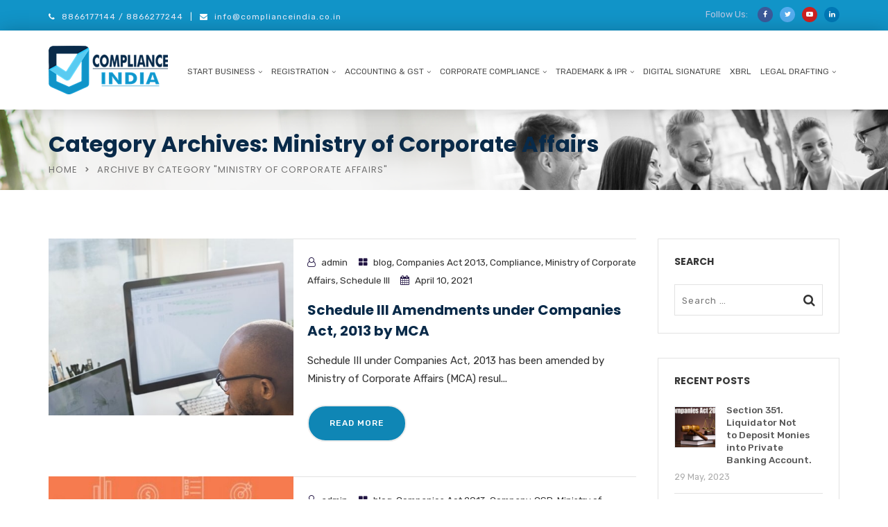

--- FILE ---
content_type: text/html; charset=UTF-8
request_url: https://complianceindia.co.in/category/ministry-of-corporate-affairs/
body_size: 46461
content:
<!doctype html>
<html lang="en-US">
<head>
	<meta charset="UTF-8">
	<meta name="viewport" content="width=device-width, initial-scale=1">
	<link rel="profile" href="http://gmpg.org/xfn/11">
	<meta name='robots' content='index, follow, max-image-preview:large, max-snippet:-1, max-video-preview:-1' />
	<style>img:is([sizes="auto" i], [sizes^="auto," i]) { contain-intrinsic-size: 3000px 1500px }</style>
	
	<!-- This site is optimized with the Yoast SEO plugin v19.14 - https://yoast.com/wordpress/plugins/seo/ -->
	<title>Ministry of Corporate Affairs Archives - Compliance India</title>
	<link rel="canonical" href="https://complianceindia.co.in/category/ministry-of-corporate-affairs/" />
	<link rel="next" href="https://complianceindia.co.in/category/ministry-of-corporate-affairs/page/2/" />
	<meta property="og:locale" content="en_US" />
	<meta property="og:type" content="article" />
	<meta property="og:title" content="Ministry of Corporate Affairs Archives - Compliance India" />
	<meta property="og:url" content="https://complianceindia.co.in/category/ministry-of-corporate-affairs/" />
	<meta property="og:site_name" content="Compliance India" />
	<meta name="twitter:card" content="summary_large_image" />
	<script type="application/ld+json" class="yoast-schema-graph">{"@context":"https://schema.org","@graph":[{"@type":"CollectionPage","@id":"https://complianceindia.co.in/category/ministry-of-corporate-affairs/","url":"https://complianceindia.co.in/category/ministry-of-corporate-affairs/","name":"Ministry of Corporate Affairs Archives - Compliance India","isPartOf":{"@id":"https://complianceindia.co.in/#website"},"primaryImageOfPage":{"@id":"https://complianceindia.co.in/category/ministry-of-corporate-affairs/#primaryimage"},"image":{"@id":"https://complianceindia.co.in/category/ministry-of-corporate-affairs/#primaryimage"},"thumbnailUrl":"https://complianceindia.co.in/wp-content/uploads/2021/04/ey-man-with-laptop-and-desktop.jpg","breadcrumb":{"@id":"https://complianceindia.co.in/category/ministry-of-corporate-affairs/#breadcrumb"},"inLanguage":"en-US"},{"@type":"ImageObject","inLanguage":"en-US","@id":"https://complianceindia.co.in/category/ministry-of-corporate-affairs/#primaryimage","url":"https://complianceindia.co.in/wp-content/uploads/2021/04/ey-man-with-laptop-and-desktop.jpg","contentUrl":"https://complianceindia.co.in/wp-content/uploads/2021/04/ey-man-with-laptop-and-desktop.jpg","width":800,"height":533},{"@type":"BreadcrumbList","@id":"https://complianceindia.co.in/category/ministry-of-corporate-affairs/#breadcrumb","itemListElement":[{"@type":"ListItem","position":1,"name":"Home","item":"https://complianceindia.co.in/"},{"@type":"ListItem","position":2,"name":"Ministry of Corporate Affairs"}]},{"@type":"WebSite","@id":"https://complianceindia.co.in/#website","url":"https://complianceindia.co.in/","name":"Compliance India","description":"Complete Solutions to Corporate Compliance and Filings in India","potentialAction":[{"@type":"SearchAction","target":{"@type":"EntryPoint","urlTemplate":"https://complianceindia.co.in/?s={search_term_string}"},"query-input":"required name=search_term_string"}],"inLanguage":"en-US"}]}</script>
	<!-- / Yoast SEO plugin. -->


<link rel='dns-prefetch' href='//fonts.googleapis.com' />
<link rel='preconnect' href='https://fonts.gstatic.com' crossorigin />
<link rel="alternate" type="application/rss+xml" title="Compliance India &raquo; Feed" href="https://complianceindia.co.in/feed/" />
<link rel="alternate" type="application/rss+xml" title="Compliance India &raquo; Comments Feed" href="https://complianceindia.co.in/comments/feed/" />
<link rel="alternate" type="application/rss+xml" title="Compliance India &raquo; Ministry of Corporate Affairs Category Feed" href="https://complianceindia.co.in/category/ministry-of-corporate-affairs/feed/" />
<script type="text/javascript">
/* <![CDATA[ */
window._wpemojiSettings = {"baseUrl":"https:\/\/s.w.org\/images\/core\/emoji\/16.0.1\/72x72\/","ext":".png","svgUrl":"https:\/\/s.w.org\/images\/core\/emoji\/16.0.1\/svg\/","svgExt":".svg","source":{"concatemoji":"https:\/\/complianceindia.co.in\/wp-includes\/js\/wp-emoji-release.min.js?ver=6.8.3"}};
/*! This file is auto-generated */
!function(s,n){var o,i,e;function c(e){try{var t={supportTests:e,timestamp:(new Date).valueOf()};sessionStorage.setItem(o,JSON.stringify(t))}catch(e){}}function p(e,t,n){e.clearRect(0,0,e.canvas.width,e.canvas.height),e.fillText(t,0,0);var t=new Uint32Array(e.getImageData(0,0,e.canvas.width,e.canvas.height).data),a=(e.clearRect(0,0,e.canvas.width,e.canvas.height),e.fillText(n,0,0),new Uint32Array(e.getImageData(0,0,e.canvas.width,e.canvas.height).data));return t.every(function(e,t){return e===a[t]})}function u(e,t){e.clearRect(0,0,e.canvas.width,e.canvas.height),e.fillText(t,0,0);for(var n=e.getImageData(16,16,1,1),a=0;a<n.data.length;a++)if(0!==n.data[a])return!1;return!0}function f(e,t,n,a){switch(t){case"flag":return n(e,"\ud83c\udff3\ufe0f\u200d\u26a7\ufe0f","\ud83c\udff3\ufe0f\u200b\u26a7\ufe0f")?!1:!n(e,"\ud83c\udde8\ud83c\uddf6","\ud83c\udde8\u200b\ud83c\uddf6")&&!n(e,"\ud83c\udff4\udb40\udc67\udb40\udc62\udb40\udc65\udb40\udc6e\udb40\udc67\udb40\udc7f","\ud83c\udff4\u200b\udb40\udc67\u200b\udb40\udc62\u200b\udb40\udc65\u200b\udb40\udc6e\u200b\udb40\udc67\u200b\udb40\udc7f");case"emoji":return!a(e,"\ud83e\udedf")}return!1}function g(e,t,n,a){var r="undefined"!=typeof WorkerGlobalScope&&self instanceof WorkerGlobalScope?new OffscreenCanvas(300,150):s.createElement("canvas"),o=r.getContext("2d",{willReadFrequently:!0}),i=(o.textBaseline="top",o.font="600 32px Arial",{});return e.forEach(function(e){i[e]=t(o,e,n,a)}),i}function t(e){var t=s.createElement("script");t.src=e,t.defer=!0,s.head.appendChild(t)}"undefined"!=typeof Promise&&(o="wpEmojiSettingsSupports",i=["flag","emoji"],n.supports={everything:!0,everythingExceptFlag:!0},e=new Promise(function(e){s.addEventListener("DOMContentLoaded",e,{once:!0})}),new Promise(function(t){var n=function(){try{var e=JSON.parse(sessionStorage.getItem(o));if("object"==typeof e&&"number"==typeof e.timestamp&&(new Date).valueOf()<e.timestamp+604800&&"object"==typeof e.supportTests)return e.supportTests}catch(e){}return null}();if(!n){if("undefined"!=typeof Worker&&"undefined"!=typeof OffscreenCanvas&&"undefined"!=typeof URL&&URL.createObjectURL&&"undefined"!=typeof Blob)try{var e="postMessage("+g.toString()+"("+[JSON.stringify(i),f.toString(),p.toString(),u.toString()].join(",")+"));",a=new Blob([e],{type:"text/javascript"}),r=new Worker(URL.createObjectURL(a),{name:"wpTestEmojiSupports"});return void(r.onmessage=function(e){c(n=e.data),r.terminate(),t(n)})}catch(e){}c(n=g(i,f,p,u))}t(n)}).then(function(e){for(var t in e)n.supports[t]=e[t],n.supports.everything=n.supports.everything&&n.supports[t],"flag"!==t&&(n.supports.everythingExceptFlag=n.supports.everythingExceptFlag&&n.supports[t]);n.supports.everythingExceptFlag=n.supports.everythingExceptFlag&&!n.supports.flag,n.DOMReady=!1,n.readyCallback=function(){n.DOMReady=!0}}).then(function(){return e}).then(function(){var e;n.supports.everything||(n.readyCallback(),(e=n.source||{}).concatemoji?t(e.concatemoji):e.wpemoji&&e.twemoji&&(t(e.twemoji),t(e.wpemoji)))}))}((window,document),window._wpemojiSettings);
/* ]]> */
</script>
<style id='wp-emoji-styles-inline-css' type='text/css'>

	img.wp-smiley, img.emoji {
		display: inline !important;
		border: none !important;
		box-shadow: none !important;
		height: 1em !important;
		width: 1em !important;
		margin: 0 0.07em !important;
		vertical-align: -0.1em !important;
		background: none !important;
		padding: 0 !important;
	}
</style>
<link rel='stylesheet' id='wp-block-library-css' href='https://complianceindia.co.in/wp-includes/css/dist/block-library/style.min.css?ver=6.8.3' type='text/css' media='all' />
<style id='wp-block-library-theme-inline-css' type='text/css'>
.wp-block-audio :where(figcaption){color:#555;font-size:13px;text-align:center}.is-dark-theme .wp-block-audio :where(figcaption){color:#ffffffa6}.wp-block-audio{margin:0 0 1em}.wp-block-code{border:1px solid #ccc;border-radius:4px;font-family:Menlo,Consolas,monaco,monospace;padding:.8em 1em}.wp-block-embed :where(figcaption){color:#555;font-size:13px;text-align:center}.is-dark-theme .wp-block-embed :where(figcaption){color:#ffffffa6}.wp-block-embed{margin:0 0 1em}.blocks-gallery-caption{color:#555;font-size:13px;text-align:center}.is-dark-theme .blocks-gallery-caption{color:#ffffffa6}:root :where(.wp-block-image figcaption){color:#555;font-size:13px;text-align:center}.is-dark-theme :root :where(.wp-block-image figcaption){color:#ffffffa6}.wp-block-image{margin:0 0 1em}.wp-block-pullquote{border-bottom:4px solid;border-top:4px solid;color:currentColor;margin-bottom:1.75em}.wp-block-pullquote cite,.wp-block-pullquote footer,.wp-block-pullquote__citation{color:currentColor;font-size:.8125em;font-style:normal;text-transform:uppercase}.wp-block-quote{border-left:.25em solid;margin:0 0 1.75em;padding-left:1em}.wp-block-quote cite,.wp-block-quote footer{color:currentColor;font-size:.8125em;font-style:normal;position:relative}.wp-block-quote:where(.has-text-align-right){border-left:none;border-right:.25em solid;padding-left:0;padding-right:1em}.wp-block-quote:where(.has-text-align-center){border:none;padding-left:0}.wp-block-quote.is-large,.wp-block-quote.is-style-large,.wp-block-quote:where(.is-style-plain){border:none}.wp-block-search .wp-block-search__label{font-weight:700}.wp-block-search__button{border:1px solid #ccc;padding:.375em .625em}:where(.wp-block-group.has-background){padding:1.25em 2.375em}.wp-block-separator.has-css-opacity{opacity:.4}.wp-block-separator{border:none;border-bottom:2px solid;margin-left:auto;margin-right:auto}.wp-block-separator.has-alpha-channel-opacity{opacity:1}.wp-block-separator:not(.is-style-wide):not(.is-style-dots){width:100px}.wp-block-separator.has-background:not(.is-style-dots){border-bottom:none;height:1px}.wp-block-separator.has-background:not(.is-style-wide):not(.is-style-dots){height:2px}.wp-block-table{margin:0 0 1em}.wp-block-table td,.wp-block-table th{word-break:normal}.wp-block-table :where(figcaption){color:#555;font-size:13px;text-align:center}.is-dark-theme .wp-block-table :where(figcaption){color:#ffffffa6}.wp-block-video :where(figcaption){color:#555;font-size:13px;text-align:center}.is-dark-theme .wp-block-video :where(figcaption){color:#ffffffa6}.wp-block-video{margin:0 0 1em}:root :where(.wp-block-template-part.has-background){margin-bottom:0;margin-top:0;padding:1.25em 2.375em}
</style>
<style id='classic-theme-styles-inline-css' type='text/css'>
/*! This file is auto-generated */
.wp-block-button__link{color:#fff;background-color:#32373c;border-radius:9999px;box-shadow:none;text-decoration:none;padding:calc(.667em + 2px) calc(1.333em + 2px);font-size:1.125em}.wp-block-file__button{background:#32373c;color:#fff;text-decoration:none}
</style>
<link rel='stylesheet' id='radiantthemes_gutenberg_block-css' href='https://complianceindia.co.in/wp-content/themes/consultix/css/radiantthemes-gutenberg-blocks.css?ver=1762222623' type='text/css' media='all' />
<style id='global-styles-inline-css' type='text/css'>
:root{--wp--preset--aspect-ratio--square: 1;--wp--preset--aspect-ratio--4-3: 4/3;--wp--preset--aspect-ratio--3-4: 3/4;--wp--preset--aspect-ratio--3-2: 3/2;--wp--preset--aspect-ratio--2-3: 2/3;--wp--preset--aspect-ratio--16-9: 16/9;--wp--preset--aspect-ratio--9-16: 9/16;--wp--preset--color--black: #000000;--wp--preset--color--cyan-bluish-gray: #abb8c3;--wp--preset--color--white: #ffffff;--wp--preset--color--pale-pink: #f78da7;--wp--preset--color--vivid-red: #cf2e2e;--wp--preset--color--luminous-vivid-orange: #ff6900;--wp--preset--color--luminous-vivid-amber: #fcb900;--wp--preset--color--light-green-cyan: #7bdcb5;--wp--preset--color--vivid-green-cyan: #00d084;--wp--preset--color--pale-cyan-blue: #8ed1fc;--wp--preset--color--vivid-cyan-blue: #0693e3;--wp--preset--color--vivid-purple: #9b51e0;--wp--preset--gradient--vivid-cyan-blue-to-vivid-purple: linear-gradient(135deg,rgba(6,147,227,1) 0%,rgb(155,81,224) 100%);--wp--preset--gradient--light-green-cyan-to-vivid-green-cyan: linear-gradient(135deg,rgb(122,220,180) 0%,rgb(0,208,130) 100%);--wp--preset--gradient--luminous-vivid-amber-to-luminous-vivid-orange: linear-gradient(135deg,rgba(252,185,0,1) 0%,rgba(255,105,0,1) 100%);--wp--preset--gradient--luminous-vivid-orange-to-vivid-red: linear-gradient(135deg,rgba(255,105,0,1) 0%,rgb(207,46,46) 100%);--wp--preset--gradient--very-light-gray-to-cyan-bluish-gray: linear-gradient(135deg,rgb(238,238,238) 0%,rgb(169,184,195) 100%);--wp--preset--gradient--cool-to-warm-spectrum: linear-gradient(135deg,rgb(74,234,220) 0%,rgb(151,120,209) 20%,rgb(207,42,186) 40%,rgb(238,44,130) 60%,rgb(251,105,98) 80%,rgb(254,248,76) 100%);--wp--preset--gradient--blush-light-purple: linear-gradient(135deg,rgb(255,206,236) 0%,rgb(152,150,240) 100%);--wp--preset--gradient--blush-bordeaux: linear-gradient(135deg,rgb(254,205,165) 0%,rgb(254,45,45) 50%,rgb(107,0,62) 100%);--wp--preset--gradient--luminous-dusk: linear-gradient(135deg,rgb(255,203,112) 0%,rgb(199,81,192) 50%,rgb(65,88,208) 100%);--wp--preset--gradient--pale-ocean: linear-gradient(135deg,rgb(255,245,203) 0%,rgb(182,227,212) 50%,rgb(51,167,181) 100%);--wp--preset--gradient--electric-grass: linear-gradient(135deg,rgb(202,248,128) 0%,rgb(113,206,126) 100%);--wp--preset--gradient--midnight: linear-gradient(135deg,rgb(2,3,129) 0%,rgb(40,116,252) 100%);--wp--preset--font-size--small: 13px;--wp--preset--font-size--medium: 20px;--wp--preset--font-size--large: 36px;--wp--preset--font-size--x-large: 42px;--wp--preset--spacing--20: 0.44rem;--wp--preset--spacing--30: 0.67rem;--wp--preset--spacing--40: 1rem;--wp--preset--spacing--50: 1.5rem;--wp--preset--spacing--60: 2.25rem;--wp--preset--spacing--70: 3.38rem;--wp--preset--spacing--80: 5.06rem;--wp--preset--shadow--natural: 6px 6px 9px rgba(0, 0, 0, 0.2);--wp--preset--shadow--deep: 12px 12px 50px rgba(0, 0, 0, 0.4);--wp--preset--shadow--sharp: 6px 6px 0px rgba(0, 0, 0, 0.2);--wp--preset--shadow--outlined: 6px 6px 0px -3px rgba(255, 255, 255, 1), 6px 6px rgba(0, 0, 0, 1);--wp--preset--shadow--crisp: 6px 6px 0px rgba(0, 0, 0, 1);}:where(.is-layout-flex){gap: 0.5em;}:where(.is-layout-grid){gap: 0.5em;}body .is-layout-flex{display: flex;}.is-layout-flex{flex-wrap: wrap;align-items: center;}.is-layout-flex > :is(*, div){margin: 0;}body .is-layout-grid{display: grid;}.is-layout-grid > :is(*, div){margin: 0;}:where(.wp-block-columns.is-layout-flex){gap: 2em;}:where(.wp-block-columns.is-layout-grid){gap: 2em;}:where(.wp-block-post-template.is-layout-flex){gap: 1.25em;}:where(.wp-block-post-template.is-layout-grid){gap: 1.25em;}.has-black-color{color: var(--wp--preset--color--black) !important;}.has-cyan-bluish-gray-color{color: var(--wp--preset--color--cyan-bluish-gray) !important;}.has-white-color{color: var(--wp--preset--color--white) !important;}.has-pale-pink-color{color: var(--wp--preset--color--pale-pink) !important;}.has-vivid-red-color{color: var(--wp--preset--color--vivid-red) !important;}.has-luminous-vivid-orange-color{color: var(--wp--preset--color--luminous-vivid-orange) !important;}.has-luminous-vivid-amber-color{color: var(--wp--preset--color--luminous-vivid-amber) !important;}.has-light-green-cyan-color{color: var(--wp--preset--color--light-green-cyan) !important;}.has-vivid-green-cyan-color{color: var(--wp--preset--color--vivid-green-cyan) !important;}.has-pale-cyan-blue-color{color: var(--wp--preset--color--pale-cyan-blue) !important;}.has-vivid-cyan-blue-color{color: var(--wp--preset--color--vivid-cyan-blue) !important;}.has-vivid-purple-color{color: var(--wp--preset--color--vivid-purple) !important;}.has-black-background-color{background-color: var(--wp--preset--color--black) !important;}.has-cyan-bluish-gray-background-color{background-color: var(--wp--preset--color--cyan-bluish-gray) !important;}.has-white-background-color{background-color: var(--wp--preset--color--white) !important;}.has-pale-pink-background-color{background-color: var(--wp--preset--color--pale-pink) !important;}.has-vivid-red-background-color{background-color: var(--wp--preset--color--vivid-red) !important;}.has-luminous-vivid-orange-background-color{background-color: var(--wp--preset--color--luminous-vivid-orange) !important;}.has-luminous-vivid-amber-background-color{background-color: var(--wp--preset--color--luminous-vivid-amber) !important;}.has-light-green-cyan-background-color{background-color: var(--wp--preset--color--light-green-cyan) !important;}.has-vivid-green-cyan-background-color{background-color: var(--wp--preset--color--vivid-green-cyan) !important;}.has-pale-cyan-blue-background-color{background-color: var(--wp--preset--color--pale-cyan-blue) !important;}.has-vivid-cyan-blue-background-color{background-color: var(--wp--preset--color--vivid-cyan-blue) !important;}.has-vivid-purple-background-color{background-color: var(--wp--preset--color--vivid-purple) !important;}.has-black-border-color{border-color: var(--wp--preset--color--black) !important;}.has-cyan-bluish-gray-border-color{border-color: var(--wp--preset--color--cyan-bluish-gray) !important;}.has-white-border-color{border-color: var(--wp--preset--color--white) !important;}.has-pale-pink-border-color{border-color: var(--wp--preset--color--pale-pink) !important;}.has-vivid-red-border-color{border-color: var(--wp--preset--color--vivid-red) !important;}.has-luminous-vivid-orange-border-color{border-color: var(--wp--preset--color--luminous-vivid-orange) !important;}.has-luminous-vivid-amber-border-color{border-color: var(--wp--preset--color--luminous-vivid-amber) !important;}.has-light-green-cyan-border-color{border-color: var(--wp--preset--color--light-green-cyan) !important;}.has-vivid-green-cyan-border-color{border-color: var(--wp--preset--color--vivid-green-cyan) !important;}.has-pale-cyan-blue-border-color{border-color: var(--wp--preset--color--pale-cyan-blue) !important;}.has-vivid-cyan-blue-border-color{border-color: var(--wp--preset--color--vivid-cyan-blue) !important;}.has-vivid-purple-border-color{border-color: var(--wp--preset--color--vivid-purple) !important;}.has-vivid-cyan-blue-to-vivid-purple-gradient-background{background: var(--wp--preset--gradient--vivid-cyan-blue-to-vivid-purple) !important;}.has-light-green-cyan-to-vivid-green-cyan-gradient-background{background: var(--wp--preset--gradient--light-green-cyan-to-vivid-green-cyan) !important;}.has-luminous-vivid-amber-to-luminous-vivid-orange-gradient-background{background: var(--wp--preset--gradient--luminous-vivid-amber-to-luminous-vivid-orange) !important;}.has-luminous-vivid-orange-to-vivid-red-gradient-background{background: var(--wp--preset--gradient--luminous-vivid-orange-to-vivid-red) !important;}.has-very-light-gray-to-cyan-bluish-gray-gradient-background{background: var(--wp--preset--gradient--very-light-gray-to-cyan-bluish-gray) !important;}.has-cool-to-warm-spectrum-gradient-background{background: var(--wp--preset--gradient--cool-to-warm-spectrum) !important;}.has-blush-light-purple-gradient-background{background: var(--wp--preset--gradient--blush-light-purple) !important;}.has-blush-bordeaux-gradient-background{background: var(--wp--preset--gradient--blush-bordeaux) !important;}.has-luminous-dusk-gradient-background{background: var(--wp--preset--gradient--luminous-dusk) !important;}.has-pale-ocean-gradient-background{background: var(--wp--preset--gradient--pale-ocean) !important;}.has-electric-grass-gradient-background{background: var(--wp--preset--gradient--electric-grass) !important;}.has-midnight-gradient-background{background: var(--wp--preset--gradient--midnight) !important;}.has-small-font-size{font-size: var(--wp--preset--font-size--small) !important;}.has-medium-font-size{font-size: var(--wp--preset--font-size--medium) !important;}.has-large-font-size{font-size: var(--wp--preset--font-size--large) !important;}.has-x-large-font-size{font-size: var(--wp--preset--font-size--x-large) !important;}
:where(.wp-block-post-template.is-layout-flex){gap: 1.25em;}:where(.wp-block-post-template.is-layout-grid){gap: 1.25em;}
:where(.wp-block-columns.is-layout-flex){gap: 2em;}:where(.wp-block-columns.is-layout-grid){gap: 2em;}
:root :where(.wp-block-pullquote){font-size: 1.5em;line-height: 1.6;}
</style>
<link rel='stylesheet' id='contact-form-7-css' href='https://complianceindia.co.in/wp-content/plugins/contact-form-7/includes/css/styles.css?ver=5.7.6' type='text/css' media='all' />
<link rel='stylesheet' id='popupaoc-public-style-css' href='https://complianceindia.co.in/wp-content/plugins/popup-anything-on-click/assets/css/popupaoc-public-style.css?ver=1.9.1' type='text/css' media='all' />
<link rel='stylesheet' id='consultix-recent-posts-widget-css' href='https://complianceindia.co.in/wp-content/plugins/radiantthemes-addons/widget/recent-posts/css/consultix-recent-post-with-thumbnail-element-one.css' type='text/css' media='all' />
<link rel='stylesheet' id='rt-megamenu-front-end-style-css' href='https://complianceindia.co.in/wp-content/plugins/radiantthemes-mega-menu/assets/css/rt-megamenu.css?ver=6.8.3' type='text/css' media='all' />
<link rel='stylesheet' id='rs-plugin-settings-css' href='https://complianceindia.co.in/wp-content/plugins/revslider/public/assets/css/rs6.css?ver=6.4.11' type='text/css' media='all' />
<style id='rs-plugin-settings-inline-css' type='text/css'>
#rs-demo-id {}
</style>
<link rel='stylesheet' id='bootstrap-css' href='https://complianceindia.co.in/wp-content/themes/consultix/css/bootstrap.min.css' type='text/css' media='all' />
<link rel='stylesheet' id='font-awesome-css' href='https://complianceindia.co.in/wp-content/themes/consultix/css/font-awesome.min.css' type='text/css' media='all' />
<link rel='stylesheet' id='elusive-icons-css' href='https://complianceindia.co.in/wp-content/themes/consultix/css/elusive-icons.min.css' type='text/css' media='all' />
<link rel='stylesheet' id='animate-css' href='https://complianceindia.co.in/wp-content/themes/consultix/css/animate.min.css' type='text/css' media='all' />
<link rel='stylesheet' id='js_composer_front-css' href='https://complianceindia.co.in/wp-content/plugins/js_composer/assets/css/js_composer.min.css?ver=6.6.0' type='text/css' media='all' />
<link rel='stylesheet' id='consultix-custom-css' href='https://complianceindia.co.in/wp-content/themes/consultix/css/radiantthemes-custom.css' type='text/css' media='all' />
<link rel='stylesheet' id='consultix-responsive-css' href='https://complianceindia.co.in/wp-content/themes/consultix/css/radiantthemes-responsive.css' type='text/css' media='all' />
<link rel='stylesheet' id='consultix-header-style-nine-css' href='https://complianceindia.co.in/wp-content/themes/consultix/css/radiantthemes-header-style-nine.css' type='text/css' media='all' />
<link rel='stylesheet' id='consultix-footer-style-six-css' href='https://complianceindia.co.in/wp-content/themes/consultix/css/radiantthemes-footer-style-six.css' type='text/css' media='all' />
<link rel='stylesheet' id='consultix-color-scheme-blue-css' href='https://complianceindia.co.in/wp-content/themes/consultix/css/radiantthemes-color-scheme-midnight-blue.css' type='text/css' media='all' />
<link rel='stylesheet' id='radiantthemes-style-css' href='https://complianceindia.co.in/wp-content/themes/consultix/style.css?ver=6.8.3' type='text/css' media='all' />
<link rel='stylesheet' id='radiantthemes-button-element-one-css' href='https://complianceindia.co.in/wp-content/plugins/radiantthemes-addons/button/css/radiantthemes-button-element-one.css?ver=6.8.3' type='text/css' media='all' />
<style id='radiantthemes-button-element-one-inline-css' type='text/css'>
.team.element-six .team-item > .holder .data .btn, .rt-button.element-one > .rt-button-main, .rt-fancy-text-box > .holder > .more .btn, .rt-call-to-action-wraper .rt-call-to-action-item .btn:hover, .radiant-contact-form .form-row input[type=submit] {  border-radius:30px 30px 30px 30px ; }
</style>
<link rel="preload" as="style" href="https://fonts.googleapis.com/css?family=Rubik:400,700,500%7CPoppins:700,600,400&#038;display=swap&#038;ver=1651906351" /><link rel="stylesheet" href="https://fonts.googleapis.com/css?family=Rubik:400,700,500%7CPoppins:700,600,400&#038;display=swap&#038;ver=1651906351" media="print" onload="this.media='all'"><noscript><link rel="stylesheet" href="https://fonts.googleapis.com/css?family=Rubik:400,700,500%7CPoppins:700,600,400&#038;display=swap&#038;ver=1651906351" /></noscript><script type="text/javascript" src="https://complianceindia.co.in/wp-includes/js/jquery/jquery.min.js?ver=3.7.1" id="jquery-core-js"></script>
<script type="text/javascript" src="https://complianceindia.co.in/wp-includes/js/jquery/jquery-migrate.min.js?ver=3.4.1" id="jquery-migrate-js"></script>
<script type="text/javascript" src="https://complianceindia.co.in/wp-content/plugins/revslider/public/assets/js/rbtools.min.js?ver=6.4.8" id="tp-tools-js"></script>
<script type="text/javascript" src="https://complianceindia.co.in/wp-content/plugins/revslider/public/assets/js/rs6.min.js?ver=6.4.11" id="revmin-js"></script>
<script type="text/javascript" src="https://complianceindia.co.in/wp-content/themes/consultix/js/retina.min.js?ver=1" id="retina-js"></script>
<link rel="https://api.w.org/" href="https://complianceindia.co.in/wp-json/" /><link rel="alternate" title="JSON" type="application/json" href="https://complianceindia.co.in/wp-json/wp/v2/categories/231" /><link rel="EditURI" type="application/rsd+xml" title="RSD" href="https://complianceindia.co.in/xmlrpc.php?rsd" />
<meta name="generator" content="WordPress 6.8.3" />
<meta name="framework" content="Redux 4.1.26" />
<style type="text/css" media="all">

</style>
<meta name="generator" content="Powered by WPBakery Page Builder - drag and drop page builder for WordPress."/>
<meta name="generator" content="Powered by Slider Revolution 6.4.11 - responsive, Mobile-Friendly Slider Plugin for WordPress with comfortable drag and drop interface." />
<link rel="icon" href="https://complianceindia.co.in/wp-content/uploads/2021/06/favicon.png" sizes="32x32" />
<link rel="icon" href="https://complianceindia.co.in/wp-content/uploads/2021/06/favicon.png" sizes="192x192" />
<link rel="apple-touch-icon" href="https://complianceindia.co.in/wp-content/uploads/2021/06/favicon.png" />
<meta name="msapplication-TileImage" content="https://complianceindia.co.in/wp-content/uploads/2021/06/favicon.png" />
<script type="text/javascript">function setREVStartSize(e){
			//window.requestAnimationFrame(function() {				 
				window.RSIW = window.RSIW===undefined ? window.innerWidth : window.RSIW;	
				window.RSIH = window.RSIH===undefined ? window.innerHeight : window.RSIH;	
				try {								
					var pw = document.getElementById(e.c).parentNode.offsetWidth,
						newh;
					pw = pw===0 || isNaN(pw) ? window.RSIW : pw;
					e.tabw = e.tabw===undefined ? 0 : parseInt(e.tabw);
					e.thumbw = e.thumbw===undefined ? 0 : parseInt(e.thumbw);
					e.tabh = e.tabh===undefined ? 0 : parseInt(e.tabh);
					e.thumbh = e.thumbh===undefined ? 0 : parseInt(e.thumbh);
					e.tabhide = e.tabhide===undefined ? 0 : parseInt(e.tabhide);
					e.thumbhide = e.thumbhide===undefined ? 0 : parseInt(e.thumbhide);
					e.mh = e.mh===undefined || e.mh=="" || e.mh==="auto" ? 0 : parseInt(e.mh,0);		
					if(e.layout==="fullscreen" || e.l==="fullscreen") 						
						newh = Math.max(e.mh,window.RSIH);					
					else{					
						e.gw = Array.isArray(e.gw) ? e.gw : [e.gw];
						for (var i in e.rl) if (e.gw[i]===undefined || e.gw[i]===0) e.gw[i] = e.gw[i-1];					
						e.gh = e.el===undefined || e.el==="" || (Array.isArray(e.el) && e.el.length==0)? e.gh : e.el;
						e.gh = Array.isArray(e.gh) ? e.gh : [e.gh];
						for (var i in e.rl) if (e.gh[i]===undefined || e.gh[i]===0) e.gh[i] = e.gh[i-1];
											
						var nl = new Array(e.rl.length),
							ix = 0,						
							sl;					
						e.tabw = e.tabhide>=pw ? 0 : e.tabw;
						e.thumbw = e.thumbhide>=pw ? 0 : e.thumbw;
						e.tabh = e.tabhide>=pw ? 0 : e.tabh;
						e.thumbh = e.thumbhide>=pw ? 0 : e.thumbh;					
						for (var i in e.rl) nl[i] = e.rl[i]<window.RSIW ? 0 : e.rl[i];
						sl = nl[0];									
						for (var i in nl) if (sl>nl[i] && nl[i]>0) { sl = nl[i]; ix=i;}															
						var m = pw>(e.gw[ix]+e.tabw+e.thumbw) ? 1 : (pw-(e.tabw+e.thumbw)) / (e.gw[ix]);					
						newh =  (e.gh[ix] * m) + (e.tabh + e.thumbh);
					}				
					if(window.rs_init_css===undefined) window.rs_init_css = document.head.appendChild(document.createElement("style"));					
					document.getElementById(e.c).height = newh+"px";
					window.rs_init_css.innerHTML += "#"+e.c+"_wrapper { height: "+newh+"px }";				
				} catch(e){
					console.log("Failure at Presize of Slider:" + e)
				}					   
			//});
		  };</script>
		<style type="text/css" id="wp-custom-css">
			
body{
-webkit-font-smoothing: antialiased;
	}
.rt-case-study-box.element-four .rt-case-study-box-item > .holder > .data .btn:hover {
    background-color: #221543 !important;
    border-color: #221543 !important;
    color: #fff;
}

.rt-case-study-box.element-four .rt-case-study-box-item > .holder > .data p.category{color:#221543 !important;}

.rt-case-study-box.element-one .rt-case-study-box-item > .holder > .data h4{color:#221543 !important;}

.rt-case-study-box.element-three .rt-case-study-box-item > .holder > .more > .btn.alt{background-color:#221543 !important;}
.hover-icon > .vc_column_container > .vc_column-inner > .wpb_wrapper .wpb_single_image img{filter:grayscale(100%);}
.hover-icon:hover > .vc_column_container > .vc_column-inner > .wpb_wrapper .wpb_single_image img{filter:grayscale(0%);}

.hover-box > .vc_column-inner h3{
	transition: all .4s
}

.hover-box:hover > .vc_column-inner h3{ 
	color:#7866a6 !important;
}

.overlay-holder{position:relative;}



.overlay-holder .vc_single_image-wrapper{overflow:hidden;}

.overlay-holder .vc_single_image-wrapper img{transition: transform .5s;}

.overlay-holder:hover .vc_single_image-wrapper img{transform: scale(1.1);}
.heading-left-border, .heading-left-border2, .heading-left-border3 {
    position: relative;
    padding-left: 21px;
}

.heading-left-border:after {
    content: "";
    background-color: #7866a6;
    width: 4px;
    height: 80%;
    position: absolute;
    left: 0px;
    top: 10px;
}
.after-border:after {
    content: "";
    position: absolute;
    top: 0px;
    right: 40px;
    width: 1px;
    height: 100%;
    background-color: #e5e5e5;
}

/* MANAGEMENT PAGE */

.radiantthemes-social-icon{
	text-align:left;
}

.radiantthemes-social-icon ul{
	font-size:0;
}

.radiantthemes-social-icon ul li{
	display:inline-block;
	vertical-align:top;
	margin-right:10px;
}

.radiantthemes-social-icon ul li:last-child,
.radiantthemes-social-icon ul li:only-child{
	margin-right:0;
}
.textareas {
    width: 100%;
}
.textareas {
    width: 100%;
    border-color: #ddd;
}
.wpcf7 .ajax-loader {
	display: block !important;
}
.radiantthemes-social-icon ul li a{
	display:block;
	width:40px;
	height:40px;
	border:2px #3a322e solid;
	border-radius:50%;
	text-align:center;
	transition: all .4s
}
.radiantthemes-social-icon ul li a:hover{border:2px #7866a6 solid; background:#7866a6; color:#fff !important;}
.radiantthemes-social-icon ul li a i:before{
	font-size:19px;
	color:#010101;
	line-height:38px;
}
.radiantthemes-social-icon ul li:hover > a i:before{color:#ffffff !important;}

/* MANAGEMENT PAGE */

body.error-404-style-two .error_main h1, body.error-404-style-two .error_main h2, body.error-404-style-two .error_main p {
color:#221543 !important; 
}

.error_main .btn:before {
    position: absolute;
    top: 0;
    right: 0;
    z-index: -1 !important;
    content: " ";
    width: 0;
    height: 100%;
    transition: none !important;
    -webkit-transition: none !important;
}
.error_main .btn:hover {
background-color:#221543 !important; 
 color: #fff !important;
}

.footer_main_item input[type="email"], .footer_main_item input[type="search"], .footer_main_item input[type="text"], .footer_main_item select {
border: 1px #4c406b solid !important;
	background-color:rgba(95,79,135,0.2) !important;
	font-size:13px;
	color:#bfb4da;
	border-radius:30px !important;
	    padding: 20px;
  
}


.footer_main_item input[type="submit"], .footer_main_item input[type="button"], .footer_main_item button[type="submit"], .footer_main_item button[type="button"] {
    width: auto;
    height: auto;
    padding: 7px 30px 8px 30px !important;
    border-radius: 30px !important;
    /* border-radius: 3px; */
    font-weight: 400 !important;
    color: #503d7d !important;
    line-height: 30px;
    border: none !important;
    background-color: #fff !important;
	 transition:all .4s;
	border:1px solid #fff ;
}
.footer_main_item input[type="submit"]:hover, .footer_main_item input[type="button"]:hover, .footer_main_item button[type="submit"]:hover, .footer_main_item button[type="button"]:hover{ background-color:#221543 !important;
color:#fff !important;	border:1px solid #3a2966 !important;} 
.wraper_footer_copyright > .container {
    padding-top: 23px !important;
    padding-bottom: 0px !important;

}

/*zoom*/
.overlay-holder{position:relative;}

.overlay-holder .vc_single_image-wrapper{overflow:hidden;}

.overlay-holder .vc_single_image-wrapper img{transition: transform .5s;}

.overlay-holder:hover .vc_single_image-wrapper img{transform: scale(1.2);}



.over-lay {
    position: absolute;
    bottom: 0px;
    z-index: 10;
    padding: 20px 20px 30px 20px;
    margin: 0px;
}

/*zoom*/

/*border hover*/
.hover-custom-box.holder{position:relative;}

.hover-custom-box .holder:after{ 
content: "";
    position: absolute;
    left: 0;
    top: 0px;
    height:5px;
    background: #66048b;
     width:0%;
    transition:width 0.5s;}

.hover-custom-box .holder:hover:after{width:100%; background:#66048b;}


.hover-custom-box .holder:before{ 
content: "";
    position: absolute;
    left: 0;
    top: 0px;
    height:5px;
    background: #c3d3e5;
     width:100%;
   }
/*border hover*/

.left-border2 {
    position: relative;
}

.left-border2::after {
    position: absolute;
    height: 63%;
    width: 3px;
    background: #a285bc;
    content: "";
    right: 16%;
    top: 0;
}

/*----- button 1 -----*/
/*----- button 6 -----*/
.text-under-border.btn{position:relative;}

.text-under-border > .holder > .more >.btn:before {content:"";
    display: block;
	position:absolute;
    width: 0;
    height: 2px;
    background:#555f99;
    transition: width .3s;
	bottom:0px;
	
}
.text-under-border > .holder > .more >.btn:hover::before {
    width: 100%;
    
}

.yon {border: 50px solid rgba(0, 0, 0, 0.7);}

.hover-box .img-hover img{background-color:#f8f8f8;border-radius:100px;

-webkit-transition: 0.5s ease;
	-moz-transition: 0.5s ease;
	-ms-transition: 0.5s ease;
	-o-transition: 0.5s ease;
	transition: 0.5s ease;
	
	-webkit-box-sizing: border-box;
	-moz-box-sizing: border-box;
	box-sizing: border-box;
}
.hover-box:hover .img-hover img{  border-radius:100px;
background-color:#a4bbd6;
 box-shadow: inset 0 0 0 25px #a4bbd6;
}
.boxs .vc_column-inner{transition: 0.5s ease;}
.boxs:hover .vc_column-inner{ box-shadow: inset 0 0 0 10px #a4bbd6;	}


.top-overlay{position:relative; top:-51px;}

/*home 8 */
.box-shadow-inner > .vc_column-inner {
   box-shadow:0px 0px 15px 0px rgba(4, 4, 4, 0.15);
	
	
}

.box-shadow-inner-eight{
   box-shadow:0px 0px 15px 0px rgba(4, 4, 4, 0.15);
	
	
}

/*hover border*/
.hover-border-top >.vc_column-inner{position:relative;}
.hover-border-top >.vc_column-inner:after{ 
content: "";
    position: absolute;
    left: 0;
    top: 0px;
    height:5px;
    background: #273272;
     width:0%;
    transition:width 0.5s;}

.hover-border-top >.vc_column-inner:hover:after{width:100%; background:#273272;}
.hover-border-top >.vc_column-inner:before{ 
content: "";
    position: absolute;
    left: 0;
    top: 0px;
    height:5px;
    background: #9ec3ef;
     width:100%;
   }


.border-hover-client .testimonial-item .holder{position:relative;}


.border-hover-client .testimonial-item .holder:after{ 
content: "";
    position: absolute;
    left: 0;
    top: 0px;
    height:5px;
    background: #001a57;
     width:0%;
    transition:width 0.5s;}


.border-hover-client .testimonial-item .holder:hover:after{width:100%; background:#001a57;}

.border-hover-client .testimonial-item .holder:before{ 
content: "";
    position: absolute;
    left: 0;
    top: 0px;
    height:5px;
    background: #c6d3e3;
     width:100%;
   }

/*hover border*/

.service-text-style {
    position: absolute;
    z-index: 1;
    top: 185px;
    right: 15px;
}

.service-text-style2 {
    position: absolute;
    z-index: 1;
    top: 218px;
    right: 15px;
}


/*home8*/

/*home7*/

.latter-spance-text{letter-spacing:1px;}
.rt-button2.element-two.hover-style-four .rt-button2-main > .overlay,.rt-button2.element-two.hover-style-three .rt-button2-main > .overlay{border-radius:50px !important;}
.vc_custom_1520418614313{border-radius:50px !important;}
.vc_custom_1520418614313 .overlay{display:none !important;}

.border-right-light{ position:relative;
}
.border-right-light:after {
    content: "";
    position: absolute;
    width: 1px;
    height: 82%;
    background-color: #e5e5e5;
    right: 0px;
    z-index: 10;
    top: 0px;
}

/*End home7*/



/*home6*/
.box-shadow-form{    box-shadow: 0px 0px 20px rgba(125, 145, 157, 0.58);
}

.banner-form.radiant-contact-form.element-one .form-row {
    margin: 0px 0px 9px 0px !important;
}

.banner-form.radiant-contact-form .form-row input[type=text],
.banner-form.radiant-contact-form .form-row input[type=email],
.banner-form.radiant-contact-form .form-row input[type=tel] {height: 44px !important;
}


.banner-form.radiant-contact-form .form-row input::-webkit-input-placeholder,.banner-form.radiant-contact-form .form-row input:-moz-placeholder ,.banner-form.radiant-contact-form .form-row input:-ms-input-placeholder,.banner-form.radiant-contact-form .form-row input::-moz-placeholder { /* Firefox 18- */
  text-transform:capitalize;
	font-size:13px;
	letter-spacing:1px;
}
.demo6-text-line .vc_column-inner{}
.demo6-text-line{position:relative;}
.demo6-text-line:after {
    content: "";
    position: absolute;
    background-color: #c6d3e3;
    width: 4px;
    height: 60px;
    border-radius: 50px;
    right: 25px;
    top: 11px;
}

.box-padding .title,.box-padding .data,.box-padding .more{padding:0px 37px 0px 30px;}
.box-padding .data{    margin-bottom: 10px !important;}

.box-padding .more > .btn {
    padding: 0px !important;
    border: none !important;
    position: relative;
}
.box-padding .more > .btn:hover,.box-padding .more > .btn:focus{background:none !important; color:#001a57 !important;
box-shadow:none;}

.box-padding .more > .btn:after {
    content: "f105";
    position: absolute;
    right: -20px;
    top: -1px;
    font-family: 'FontAwesome';
    font-size: 15px;
}
.box-padding .pic{overflow:hidden;}
.box-padding .pic img{    -moz-transition: all 0.3s;
  -webkit-transition: all 0.3s;
  transition: all 0.3s;}
.box-padding:hover .pic img{
	  -moz-transform: scale(1.1);
  -webkit-transform: scale(1.1);
  transform: scale(1.1);
}

.border-radus{ border-top-right-radius:15px;border-top-left-radius:15px;}
.font-bold{font-weight:500;}
.box-shadow-dark{     box-shadow: 0px 0px 30px rgba(0, 0, 0, 0.40);
    border-radius: 15px;}

.button-background{ position:relative; z-index:10;}
.button-background:after{content:"";
position:absolute;
	border-bottom-left-radius:15px;
		border-bottom-right-radius:15px;
	z-index:0;
width:100%;
height:107px; 
	bottom:0px;
background-color:#efefef;}


.box-after-background:hover:before{	-webkit-transform: rotate(-4deg);top:84px;}
.box-after-background:hover:after{-webkit-transform: rotate(-6deg);top:133px;}

.box-after-background:after {
	  transition: all 0.5s ease;
    content: "";
    position: absolute;
    background-color: #fff;
    border-radius: 10px;
    box-shadow: 0px 0px 30px rgba(0, 0, 0, 0.40);
    width: 92%;
    height: 361px;
    left: 0px;
    z-index: 0;
    top: 142px;
	
}

.z-index-button{  position: relative;
    z-index: 2;}

.box-after-background{ position:relative;
}
.box-after-background:before {
	  transition: all 0.5s ease;
    content: "";
    position: absolute;
    background-color: #fff;
    border-radius: 10px;
    box-shadow: 0px 0px 30px rgba(0, 0, 0, 0.40);
    width: 92%;
    height: 410px;
    left: 20px;
    z-index: 1;
    top: 93px;
	
}

.column-border{position:relative;}
.column-border:after {
    content: "";
    position: absolute;
    background-color: #737f8e;
    right: 4px;
    width: 1px;
    height: 204px;
    top: 22%;
}

.background-item-color .testimonial-item > .holder {
    background-color: #ffffff;
    padding: 26px 26px 26px 138px;
	box-shadow:0px 0px 15px 0px rgba(0, 0, 0, 0.20) !important;
}
.background-item-color .testimonial-item > .holder .pic{top:26% !important;
left:25px !important;}

.background-item-color .testimonial-item > .holder .pic img{width:106px !important;}

.background-item-color .testimonial-item > .holder > .data:before {
    position: absolute;
    top: 23% !important;
    left: 15px !important;
    z-index: 0;
    content: " ";
    width: 3px;
    height: calc(100% - 34px);
    max-height: 88px !important;
    background-color: #c6d3e3;
}

.background-item-color .testimonial-item {
 
    padding-top: 10px;
    padding-bottom: 10px;
}

.price-list-text{padding-left: 65px;}


/*home8*/

.hover-image > .vc_column-inner .wpb_single_image .vc_single_image-wrapper{ overflow:hidden;
}
.hover-image > .vc_column-inner .wpb_single_image .vc_single_image-wrapper img{transition: all .4s;}

.hover-image:hover > .vc_column-inner .wpb_single_image .vc_single_image-wrapper img{ overflow:hidden;
transform: scale(1.2);}

.icon-hover:hover > .holder > .pic img {transform: scaleX(-1.0);
filter:contrast(200%) brightness(100%);}
.icon-hover > .holder > .pic
img{transition: all .4s;}

.hover-border:hover > .vc_column-inner{
box-shadow: inset 0 0 0 80px #eee;
background-color:#eee !important;}
.hover-border > .vc_column-inner{transition: all .4s;}
/*home8*/


.form-row textarea,
.form-row input{ 
	font-weight:normal !important;}

body > .scrollup i {
    font-size: 20px !important;
    color: #fff;
    line-height: 45px;
}

@media screen and (max-width: 768px) {
	
	.border-right-light:after {
    content: "";
    position: absolute;
    width: 0px !important;
   
}
	.text-padding{ padding:0px 15px;}
	
	.demo6-text-line:after{width:0px !important;}
	
	.column-border:after {
content: "";
position: absolute;
background-color: none !important;
    right: 4px;
width:0px !important;
    height: 204px;
    top: 22%;
}
	.padding-price{padding-bottom:100px;}
}

@media  screen and (max-width: 767px) {
	.text-sm-left{
		text-align:left !important;
	margin-bottom: 40px;}

}

@media screen and (max-width: 400px) {
.price-list-text{padding-left:18px;}
	
/*media Responsive*/
	
	.vc_custom_1522227790325,.vc_custom_1522233873544,.vc_custom_1522305410511 .vc_custom_heading,.vc_custom_1522409724370,.vc_custom_1522303314713,.vc_custom_1518689543155,.vc_custom_1518697486754,.vc_custom_1518760412281 .vc_custom_heading,.vc_custom_1518762306782,.vc_custom_1518762268936,.vc_custom_1519195663293,.vc_custom_1519195682256,.vc_custom_1519195574793,.vc_custom_1519195465860,.vc_custom_1519195486087,.vc_custom_1519195506048,.vc_custom_1518844289548,.vc_custom_1520486308869,.vc_custom_1522479121748,.vc_custom_1522479141901,.vc_custom_1522479141901,.vc_custom_1522479158829,.inner_banner_main .title,.vc_custom_1522387613428,.vc_custom_1519733402399,.vc_custom_1519735222279,.vc_custom_1519795993386,.vc_custom_1522390167904,.vc_custom_1519194877637,.vc_custom_1522391787389,.vc_custom_1522392854716,.vc_custom_1522398258019,.vc_custom_1522398564272,.vc_custom_1519208581726,.vc_custom_1522399379653,.vc_custom_1519389515951,.vc_custom_1519207092950,.vc_custom_1519208581726{

    font-size: 7vw !important;
    line-height: 9vw !important;
}

.vc_custom_1522298139227 {

    font-size: 7vw !important;
    line-height: 8vw !important;
}
.vc_custom_1522324052187,.vc_custom_1522324104041,.vc_custom_1522324133898{
	background-image: none !important;
	    padding-left: 0px !important;
}
.vc_custom_1519125604463{
margin-top: 30px !important;
}
	.contect-section {
    width: auto;
    margin-top: 30px;
}
	
}


/*home6*/
/*faq*/
.faq-contetnt .panel-title{ color:#001a57;}

/*faq*/



/*contact*/
.wpcf7-form textarea{height:100px !important;}
/*contact*/
.border-right {
    border-right: 1px solid #eaeaea;
}
.map iframe {
    border: 0;
    filter: gray;
    -webkit-filter: grayscale(99%);
    -webkit-backface-visibility: hidden;
}
.contact-info-custom ul li i {
    color: #a285bc;
    position: absolute;
    left: 0px;
    top: 6px;
    font-size: 13px;
}

input.wpcf7-form-control.wpcf7-submit.custom-btn-submit2 {
    width: 100%;
}
.contact-info-custom ul li{position:relative; padding-left:24px !important; margin-bottom:15px;}

.text-center {
    text-align: center !important;
}
input.wpcf7-form-control.wpcf7-submit.custom-btn-submit {
    padding: 15px 70px !important;
}
::-webkit-input-placeholder { /* Chrome/Opera/Safari */
  
	font-size:13px;
	letter-spacing:1px;
}
::-moz-placeholder { /* Firefox 19+ */

	font-size:13px;
	letter-spacing:1px;
}
:-ms-input-placeholder { /* IE 10+ */

	font-size:13px;
	letter-spacing:1px;
}
:-moz-placeholder { /* Firefox 18- */

	font-size:13px;
	letter-spacing:1px;
}

.radiant-contact-form .form-row input[type=text], .radiant-contact-form .form-row input[type=email], .radiant-contact-form .form-row input[type=url], .radiant-contact-form .form-row input[type=tel], .radiant-contact-form .form-row input[type=number], .radiant-contact-form .form-row input[type=password], .radiant-contact-form .form-row input[type=date], .radiant-contact-form .form-row input[type=time], .radiant-contact-form .form-row select{ height:50px !important;}
.box-shadow-contact{ 
    box-shadow: 0px 2px 57px #e2e2e2;
    position: relative;
    z-index: 10;}

.under-line .vc_column-inner {position:relative;}
.under-line .vc_column-inner :after {
    content: "";
    width: 70px;
    height: 1px;
    background: #c9c9c9;
    left: 14px;
    bottom: -21px !important;
    position: absolute;
}

/*contact*/

/*Button*/
.rt-call-to-action-wraper.element-three .rt-call-to-action-item .btn {
    color: #00174d !important;
    font-size: 14px !important;
    font-weight: 400 !important;
    border-radius: 50px !important;
    background-color: #fff !important;
}

.rt-fancy-text-box.element-four > .holder > .more .btn {
    padding: 7px 20px 8px 20px;
    border-radius: 50px !important;
    cursor: pointer;
    transition: all 0.3s ease-in-out;
    -webkit-transition: all 0.3s ease-in-out;
}

.post-read-more .btn{ border-radius:50px !important;}
.rt-portfolio-box-filter.filter-style-six > button:before{
	background-color:#95afcc !important; }

#tribe-bar-form .tribe-bar-submit input[type=submit],.post-read-more.btn {
border-radius: 50px !important;
font-weight: normal !important;
background-color:#ffffff !important;
	border:1px solid #ededed;
	color:#01123a;
	    transition: all 0.3s ease-in-out;
    -webkit-transition: all 0.3s ease-in-out;
	    line-height: 25px;
    letter-spacing: 1px;
    font-weight: 400;
    font-style: normal;
	font-size:12px;
}

#tribe-bar-form .tribe-bar-submit input[type=submit]:hover,.post-read-more.btn:hover{
	background-color:#01123a !important;
	border:1px solid #01123a;
	color:#ffffff;
}

/*Button */

body.rt-coming-soon.coming-soon-style-two .comingsoon_main p{color:#505050 !important;}



/*company overview*/

.radiantthemes-timeline.element-one > .radiantthemes-timeline-item > .radiantthemes-timeline-item-data::before {

	border: 3px #7866a6 solid !important;

}

.radiantthemes-timeline.element-one > .radiantthemes-timeline-item:hover > .radiantthemes-timeline-item-data::before {
	background-color: #7866a6 !important;

}

.button-custom a{overflow:hidden;}

.left-align {
	text-align: right !important;
}


.testimonial.element-eight .testimonial-item > .holder > .data {
border: 1px solid #f0f0f0;
}

.testimonial.element-eight .testimonial-item > .holder > .data > .holder blockquote::before {
	color: rgba(0,0,0,0.2) !important;

}

.side-menu ul{ width:100%;
display:inline-block;
vertical-align:top;
}
.side-menu ul li:last-child a{margin-bottom:0px !important;}
.side-menu ul li a{ background:#f3f4f5 !important;
padding:14px 24px !important;
font-size:16px !important;
color:#221543 !important;
margin-bottom:3px !important;
border-left:4px solid #f3f4f5 !important;}
.side-menu ul li.current_page_item a{
		border-left:4px solid #7866a6 !important;
}


/*company overview*/

.line-height-image{line-height:10px;}
.number {
    margin-right: 14px !important;
}
.font-weight{font-weight: 600 !important;}


@media screen and (max-width:767px){
.left-align {
	text-align:left !important;
}
	.image-space img{ margin-bottom:50px;}
	.image-space-top img{margin-top:40px;}
}

@media screen and (min-width:768px){
    .two-column-mega-menu,
    .three-column-mega-menu{
        position:relative !important;
    }
    .two-column-mega-menu > ul.mega-sub-menu{
        width:700px !important;
    }
    .three-column-mega-menu > ul.mega-sub-menu{
        width:800px !important;
    }
}
.service-seidebar-contact-info i{
    margin:0px 10px 15px 0px; 
    color:#fde428;
}
.news-form input {
	background: #f9f9f9;
	border: none;
	padding: 0px 15px;
	font-size:14px;
	color:#00174d;
	width: 100%;
}

.news-form button {
	width: 100%;
	border-radius:50px;
	background: #001a57;
	border: none;
	color: #fff;
	padding:12px 15px 12px 15px;
	text-transform:uppercase;
	font-size:13px;
	font-weight:normal;
	transition: all 0.3s ease-in-out;
  -webkit-transition: all 0.3s ease-in-out;
}
.box-shadow {
   box-shadow: 0px 0px 14px #e2e2e2;
}
.box-shadow2 {
  	box-shadow: 0px 0px 35px #e2e2e2;
}
    .text-shadow{text-shadow: 1px 1px 3px #444444e6;}
    
 .table-striped2 tr th {background: #00174d; border: 1px solid #00174d; padding:8px; color:#fff;}
.table-striped2 th,.table-striped2 td{padding: 14px 20px !important;}
.table-striped2 th{border:0px !important;}
    .table-striped2 tr:nth-child(2),.table-striped2 tr:nth-child(4){background: #e4e7ee; }
.table-striped2 tr:nth-child(3){background: #ced6ea; }
      


.news-form input {
	background: #f9f9f9;
	border: none;
	padding: 0px 15px;
	font-size:14px;
	color:#00174d;
	height:40px;
	margin-bottom:15px;
}
.news-form button {
	background: #001a57;
	border: none;
	color: #fff;
	border-radius: 25px;
	padding:12px 0;
}
.news-form button:hover{
background:#f5f6f6;
color:#001139;

}
.contact-color{margin-top:28px;}

.contact-color li span{color:#ffffff;}
.contact-color li {color:#ffffff; margin-bottom:8px;}
.contact-color li i{margin-right:12px; color:#fde428;}

.portfolio-style-two > button.current-menu-item{
color:#fe3b30 !important;
}
/*.footer_main_item ul.contact li::before {
    left: 3px;
    content: "f041";
    color:#fde428;
}
.footer_main_item .widget_recent_entries ul li .post-date::before {
color:#fde428;
}*/
.flip-box-text h4{
font-size:20px !important;
margin-top:10px;
margin-bottom:5px !important;
}
.flip-box-text .second-card .btn{
background:#00174d !important;
}
.flip-box-text .second-card .btn:hover{
color:#fff !important;
}

.flip-box-text-two h4{
font-size:18px !important;
color:#fff !important;
}
.flip-box-text-two p{
color:#fff !important;
}
.flip-box-text-two .second-card .btn{
font-size:15px !important;
padding:5px 20px 5px 20px !important;
}
.flip-box-text-three h4{
font-size:18px !important;
color:#333333 !important;
margin-bottom:4px !important;
}
.flip-box-text-three p{
color:#333333 !important;
}
.flip-box-text-three .second-card .btn,.flip-box-text .second-card .btn, .flip-box-text-two .second-card .btn{
font-size:15px !important;
padding:5px 20px 5px 20px !important;
	color:#00104c !important;
}
.box-font-color blockquote{
	color:#fff !important;
}
.box-font-color cite{
	color:#fff !important;
}
.box-color h4{
	color:#424242 !important;
}
.box-color > .holder .data .btn{
	border:1px solid #1e73be !important;
		color:#1e73be !important;
}
.box-color-two p{
	color:#fff !important;
}
.box-color-three p{
	color:#424242 !important;
}
.box-color-three h4 {
	color:#424242 !important;
}
.box-color-three > .holder .data .btn{
	border:1px solid #424242 !important;
		color:#424242 !important;
}
.tab-list-style ul li{
padding:10px 0px 0px 0px;
font-size:16px;
color:#7c7c7c;
list-style-image:url('http://orpindia.com/compliance-india/wp-content/uploads/2018/02/bullet-1.png');
	list-style-position: inside;
}
.tab-list-style h3{
color:#2a2a2a;
font-size:24px;
padding:0 0 20px 0;
	position:relative;
	width:auto !important;
	display:inline-block;
}
.tab-list-style .nav-tabs li.active a{
background: #273272 !important;
font-weight: 600 !important;
font-size: 16px !important;
padding: 22px 6px !important;
color: #fff !important;
margin: 0 1px;
}
.tab-list-style .nav-tabs li a{
background: #2a2a2a !important;
font-weight: 600 !important;
font-size: 20px !important;
padding: 22px 6px !important;
color: #fff ;
margin: 0 1px;
}
.tab-list-style-2{
width:100%;
float:left;
}
.tab-list-style-2 ul li{
	font-size:13px;
	color:#4e4e4e;
	float:left;
	list-style:none;
	margin:0 12px 7px 0;
}
.address-section{
width:100%;
}

.address-section p{
display:inline-block;
padding:0 0 21px 0;
}
.tab-list-style-2 .fa{
margin:0 2px 0 1px;
}
.address-section .fa {
    margin: 0 2px 0 1px;
}
.register-form .form-row input[type="text"],.register-form .form-row input[type="email"], .register-form .form-row input[type="url"], .register-form .form-row input[type="tel"], .register-form .form-row input[type="number"], .register-form .form-row input[type="password"], .register-form .form-row input[type="date"], .register-form .form-row input[type="time"]{
width:100%;
border:1px solid #d8d8d8;
font-size:16px;
line-height:23px;
color:#767676;
margin:0 0 30px 0;
padding:8px 10px;
font-weight:normal;
	font-family: 'Work Sans', sans-serif;
	transition: all 0.3s ease-in-out;
-webkit-transition: all 0.3s ease-in-out;
}
.register-form input[type="text"]:focus,.register-form input[type="email"]:focus,.register-form input[type="tel"]:focus {
background: #F2F2F2CC;
border: 1px solid #27327299;
}

.rt-tab.element-four > ul.nav-tabs > li > a:hover, .rt-tab.element-four > ul.nav-tabs > li.active > a{
color:#fff !important;
}

.register-form input[type="submit"], .register-form input[type="button"], .register-form button[type="submit"]{
background:#273272;
padding:8px 43px;
font-size:14px;
font-weight:600;
border-radius: 2px;
color:#fff;
	border:0px none;
font-family: 'Poppins', sans-serif;
}
.register-form input[type="submit"]:hover, .register-form input[type="button"]:hover, .register-form button[type="submit"]:hover{
    background: #2a2a2a ;
}
span.wpcf7-list-item {
    display: inline-block;
    margin: 0;
    margin: 0 3px 12px 2px;
    color: #767676;
    font-size: 14px;
	font-family: 'Work Sans', sans-serif;
}
.speaker-section{
width:100%;
margin-top:25px;
}
.speaker-section h4{
font-size:18px;
color:#2a2a2a;
font-family: 'Work Sans', sans-serif;
padding:0 0 7px 0;
}
.speaker-section .col-sm-9{
margin-bottom:40px;
}
.speaker-section .col-sm-6:first-child{
border-right:1px solid #eee;
}
/*.tab-list-style h3:after{
position: absolute;
content: " ";
background: #273272;
right: -41px;
height: 3px;
width: 32px;
bottom: 50%;
}*/
h2.heading-font{
font-family: 'Poppins', sans-serif;
text-transform: uppercase;
}
h2.heading-font-tow{
font-family: 'Poppins', sans-serif;
font-weight:700;
}
h3.heading-font-tow{
font-family: 'Poppins', sans-serif;
font-weight:700;
	font-size:20px;
}
.tab-list-style .nav-tabs li a{
font-family: 'Poppins', sans-serif;
font-weight:700 !important;
font-size:16px !important;
text-transform:uppercase;
	line-height:7px !important;
}
.speaker-section p{
line-height:23px !important;
}
.list-text li{
font-size:15px;
line-height:25px;
color:#001040;
margin:0 0 8px 0;
}

.footer_main_item input[type="submit"]:hover, .footer_main_item input[type="button"]:hover, .footer_main_item button[type="submit"]:hover, .footer_main_item button[type="button"]:hover{
background:#a285bc;
color:#fff;
}
/*.testimonial.element-ten .testimonial-item > .holder > .data h5{
color:#fff !important;
}*/
/*.testimonial.element-ten .testimonial-item > .holder > .data .role{
color:#fff !important;
}*/


/*service section*/
.side-menu-service ul{ width:100%;
display:inline-block;
vertical-align:top;
}
.side-menu-service ul li a{
color:#505050 !important;font-size:15px !important;
padding:7px 24px !important;
	margin-bottom:3px !important;
	line-height: 24px !important;
}
.side-menu-service ul li a:hover ,.side-menu-service .current_page_item a{ background:#dbe7f4 !important;
padding:7px 24px !important;
font-size:15px !important;
color:#001952 !important;
margin-bottom:3px !important;
line-height: 24px !important;
}
p.pdf-style{
border-bottom:1px solid #eee;
background-position:0 4px !important;
padding-bottom: 9px !important;
}
p.pdf-style:last-child{
border-bottom:none;
}
.accordion-style-three .panel-title{
font-weight:800 !important;
}
.accordion-style-three .rt-accordion-item{
padding-bottom: 16px !important;
}
.accordion-style-three .rt-accordion-item .rt-accordion-item-body{
padding-left: 40px;
line-height: 28px;
padding-top: 8px;
padding-bottom: 13px;
}
.accordion-style-three .rt-accordion-item .rt-accordion-item-title{
padding-bottom: 6px;
}
.service-form .form-row input[type="text"], .service-form .form-row input[type="email"], .service-form .form-row input[type="url"], .service-form .form-row input[type="tel"], .service-form .form-row input[type="number"], .service-form .form-row input[type="password"], .service-form .form-row input[type="date"], .service-form .form-row input[type="time"], .service-form .form-row select{
height:39px !important;
font-family: Rubik !important;
font-size:14px !important;
}
.service-form .form-row textarea{
height:109px !important;
font-family: Rubik !important;
font-size:14px !important;
}
.service-form .form-row{
margin:0px 0px 14px 0px !important;
}
.service-form .form-row [type="submit"],.service-form .form-row input[type="button"], .service-form .form-row button[type="submit"]{
line-height:20px !important;
	margin-top:-5px;
}
.list-style-left{
width: auto;
float: left;
padding: 0 10px 0 0;
}
.list-style-right{
width: auto;
float: left;
padding: 0 0 0 40px;
}
div.mechin-text {
    background-position: -17px !important;
}
.mechin-text h2{
font-size:14px;
line-height:27px;
}
.mechin-text p{
font-size:15px;
line-height:27px;
color:#2d2d2d;
margin-top:4px;
}
.tab-inner-section{
width:auto;
margin:40px 0 0 0;
}
.contect-section h2{
font-size:17px;
font-weight:500;
line-height:17px;
padding-bottom:25px;
}
.contect-section ul{
display:inline-block;
}
.contect-section ul {
    width: auto;
	float:left;
	padding-right:37px;
}
.contect-section ul li{
font-size:15px;
list-style-image:url('http://orpindia.com/compliance-india/wp-content/uploads/2018/02/list-style.png');
list-style-position: inside;
}

h2.heading-font-style{
font-size:24px;
line-height:30px;
padding-bottom:30px;
	position:relative;
	padding-top:30px;
}
.contect-section{
	width:auto;
}
h2.heading-font-style:after{
position:absolute;
content:" ";
height:4px;
width:31px;
left:0;
background:#ceaced;
	border-radius:4px;
	bottom: 9px;
}
/*service tab*/
.tab-list-style-one ul li{
padding:10px 0px 0px 0px;
font-size:14px;
color:#7c7c7c;
	list-style-position: inside;
}
.tab-list-style-one h3{
color:#2a2a2a;
font-size:24px;
padding:0 0 20px 0;
	position:relative;
	width:auto !important;
	display:inline-block;
}
.tab-list-style-one .nav-tabs li.active a{
background: #7866a6 !important;
font-weight: 600 !important;
font-size: 14px !important;
padding: 20px 6px !important;
color: #001a57 !important;
margin: 0 1px;
}
.tab-list-style-one .nav-tabs li a{
background: #221543 !important;
font-weight: 600 !important;
font-size: 14px !important;
padding: 20px 6px !important;
color: #fff ;
margin: 0 1px;
	text-transform:uppercase;
}
/*service tab*/

/* HOME PAGE - VERSION TWO */

.home-two-welcome-box > .vc_column-inner,
.home-two-welcome-box > .vc_column-inner > .wpb_wrapper > *{
	transition:all 0.3s ease-in-out;
	-webkit-transition:all 0.3s ease-in-out;
}

.home-two-welcome-box > .vc_column-inner > .wpb_wrapper{
	position:relative;
}

.home-two-welcome-box > .vc_column-inner:hover{
	background-color:#001a57;
}

.home-two-welcome-box .home-two-welcome-box-image-hover{
	position:absolute;
	top:0;
	left:0;
	right:0;
	opacity:0;
	visibility:hidden;
}

.home-two-welcome-box > .vc_column-inner:hover .home-two-welcome-box-image-hover{
	opacity:1;
	visibility:visible;
}

.home-two-welcome-box > .vc_column-inner:hover .home-two-welcome-box-image-main{
	opacity:0;
	visibility:hidden;
}

.home-two-welcome-box > .vc_column-inner:hover .vc_custom_heading,
.home-two-welcome-box > .vc_column-inner:hover .wpb_text_column{
	color:#fff !important;
}

.home-two-grow-box{
	max-width: 850px;
	margin: 0 auto !important;
}

.home-two-grow-box-heading{
	font-family:'Poppins';
}

.home-two-clients-like-box > .vc_column-inner > .wpb_wrapper{
	position:relative;
	overflow:hidden;
}

.home-two-clients-like-box-data{
	position:absolute;
	top:0;
	right:0;
	bottom:0;
	left:0;
	display:flex;
	z-index:2;
	align-items:end;
	opacity:0;
	visibility:hidden;
	transform:scale(1.7);
	-webkit-transform:scale(1.7);
	transition:all 0.5s ease-in-out;
	-webkit-transition:all 0.5s ease-in-out;
}

.home-two-clients-like-box:hover .home-two-clients-like-box-data{
	opacity:1;
	visibility:visible;
	transform:scale(1);
	-webkit-transform:scale(1);
}

.home-two-clients-like-box-data > .wpb_wrapper > h5{
	margin-bottom:5px;
	font-weight:700;
	font-size:15px;
	color:#fff;
	line-height:25px;
}

.home-two-clients-like-box-data > .wpb_wrapper > p{
	font-weight:400;
	font-size:15px;
	color:#ccd8f6;
	line-height:26px;
}

.home-two-buy-button .rt-button2-main{
	font-weight:600;
	letter-spacing:1px;
}

/* HOME PAGE - VERSION THREE */

.home-three-welcome-box-title{
	min-height:90px;
}

.home-three-overview-box-heading{
	font-family:'Poppins';
}

.home-three-service-box{
	z-index:1;
}

.home-three-consultation-form{
	position:relative;
	z-index:1;
	box-shadow:0px 0px 24px rgba(5,6,6,0.07);
}

.home-three-consultation-form input[type="submit"]{
	border:1px #313d85 solid !important;
}

/* HOME PAGE - VERSION FOUR */

.home-four-like-box > .vc_column-inner{
	position:relative;
	overflow:hidden;
}

.home-four-like-box-data{
	position:absolute;
	top:0;
	right:0;
	bottom:0;
	left:0;
	display:flex;
	align-items:end;
	opacity:0;
	visibility:hidden;
	transform:scale(1.7);
	-webkit-transform:scale(1.7);
	transition:all 0.5s ease-in-out;
	-webkit-transition:all 0.5s ease-in-out;
}

.home-four-like-box > .vc_column-inner:hover .home-four-like-box-data{
	opacity:1;
	visibility:visible;
	transform:scale(1);
	-webkit-transform:scale(1);
}

.home-four-testimonial-box{
	box-shadow:0px 0px 18px rgba(5,6,6,0.08);
}

/* HOME PAGE - VERSION FIVE */

.home-five-experience-box-title{
	min-height:95px;
}

.home-five-different-pic:before{
	position:absolute;
	top:0;
	bottom:0;
	right:0;
	z-index:0;
	content:" ";
	width:112px;
	background-color:#f9f9f9;
}

/* TAB ELEMENT PAGE */

.rt-tab.element-five.demo-one-horizontal-tab-two > ul.nav-tabs{
    border-bottom-color:rgba(255,255,255,0.2);
}

.rt-tab.element-six.demo-one-vertical-tab-two > ul.nav-tabs{
    border-right-color:rgba(255,255,255,0.2);
}

.rt-tab.element-five.demo-one-horizontal-tab-two > ul.nav-tabs > li > a:before, .rt-tab.element-six.demo-one-vertical-tab-two > ul.nav-tabs > li > a:before{
    background-color:#fff;
}

.rt-tab.element-five.demo-one-horizontal-tab-two > ul.nav-tabs > li > a, .rt-tab.element-five.demo-one-horizontal-tab-two > .tab-content, .rt-tab.element-six.demo-one-vertical-tab-two > ul.nav-tabs > li > a, .rt-tab.element-six.demo-one-vertical-tab-two > .tab-content{
    color:#fff;
}

/* FOOTER MENU HOVER */

.footer_main_item ul li a:hover{
color:#b4c1de !important;
}
/*blog font-weight*/
.blog-font-section .blog-item > .holder > .data ul.post-meta li strong{
font-weight:500 !important;
}
/*blog font-weight*/
/*team text weight*/
.team-text-weight .team-item > .holder > .title h5{
font-weight:500 !important;
}
/*team text weight*/
/*testimonial font weight*/ 
.team-text-weight .testimonial-item > .holder > .data h5{
font-weight:500 !important;
letter-spacing: 0.06em !important;
}
.team-text-weight .testimonial-item > .holder > .data .role{
letter-spacing: 0.06em !important;
}
/*testimonial font weight*/ 

.text-space > .holder > .data{

padding:15px 0 !important;
}
.testimonial-font-color .testimonial-item > .holder > .title p{
color:#fff !important;
}
.testimonial-font-color .testimonial-item > .holder > .data h5{
color:#95afcc !important;
}
.testimonial-font-color .testimonial-item > .holder > .data p{
color:#fff !important;
}
.counter-text-weight {
	font-weight:500 !important;
}


.font-weight-thin{
	font-weight:300 auto;
}

.testimonial.element-eleven .testimonial-item > .holder > .data blockquote cite{color:#a285bc !important;}

.rt-portfolio-box.element-three .rt-portfolio-box-item > .holder > .overlay{
background-color: rgba(71,55,111,0.8) !important;
}
/*demo-eight theme*/

.menu-our-services-container ul li a {
    padding-left: 8px;
}
.side-menu ul li.current_page_item a {
    border-left: 4px solid #a285bc !important;
}
.side-menu ul li a:hover {
    border-left: 4px solid #a285bc !important;
}
.radiantthemes-timeline.element-one > .radiantthemes-timeline-item > .radiantthemes-timeline-item-data h4{
color:#221543 !important;
}
.rt-list.element-one ul li::before{
color:#a285bc !important;
}
.footer_main_item ul.contact li::before{
color:#ceaced !important;
}
.footer_main_item .widget_categories ul li, .footer_main_item .widget_pages ul li, .footer_main_item .widget_archive ul li, .footer_main_item .widget_meta ul li, .footer_main_item .widget_nav_menu ul li, .footer_main_item .widget_recent_entries ul li, .footer_main_item .widget_recent_comments ul li, .footer_main_item .widget_product_categories ul li, .footer_main_item .widget_rss ul li{
padding-left:0 !important;
}
.footer_main_item .widget_categories ul li::before, .footer_main_item .widget_pages ul li::before, .footer_main_item .widget_archive ul li::before, .footer_main_item .widget_meta ul li::before, .footer_main_item .widget_nav_menu ul li::before, .footer_main_item .widget_recent_entries ul li::before, .footer_main_item .widget_recent_comments ul li::before, .footer_main_item .widget_product_categories ul li::before, .footer_main_item .widget_rss ul li::before{
position:static !important;
content:inherit;
}
.team.element-four .team-item > .holder:hover{
background-color:#a285bc !important;
color:#fff !important;
}
.team.element-four .team-item > .holder::before{
background-color:#221543 !important;
}
.team.element-four .team-item > .holder:hover p{
	color:#fff !important;
}
.button-font{
	font-weight:500;
}
.hover-custom-box .holder::before{
	background:#a285bc;
}
.hover-custom-box .holder:hover:before{
	background:#a285bc;
}

.testimonial.element-ten .testimonial-item > .holder > .data blockquote::before{
background-color: #a285bc !important;
}
.testimonial.element-eleven .testimonial-item > .holder > .data blockquote::before{
color:#a285bc !important;
}
.testimonial.element-eleven .testimonial-item > .holder > .data::before{
background-color:#a285bc !important;
}
.header_main_action ul > li i{
color:#221543;
}
.header_main_action ul > li.header-cart-bar > .header-cart-bar-icon .cart-count{
background-color: #7d6aaf;
}
.rt-case-study-box.element-five .rt-case-study-box-item > .holder > .data .arrow-link{
border: 3px #ceaced solid !important;
color: #ceaced !important;
}
.rt-case-study-box.element-five .rt-case-study-box-item > .holder > .data .arrow-link:hover{
background-color:#fff !important;
}
.rt-case-study-box.element-five .rt-case-study-box-item > .holder > .data p.category{
font-weight:500 !important;
}


/*.rt-portfolio-box.element-three .rt-portfolio-box-item > .holder > .overlay .btn{
	margin-top:-90px;
}*/

.rt-portfolio-box.element-five .rt-portfolio-box-item > .holder > .pic > .overlay {
background-color: rgba(0, 0, 0, 0.8) !important;

}
.rt-image-slider.element-one .rt-image-slider-item:before {
background-color: rgba(0,0,0,0.1) !important;
}
.rt-image-slider.element-one .rt-image-slider-item > .holder > .data h5 {
   display: none;
}
.rt-image-slider.element-one .rt-image-slider-item > .holder > .data .zoom-focus i {
   font-size: 20px !important;
   color: #ffffff !important;
   line-height: 20px !important;
   background-color: rgba(0, 0, 0, 0.47);
   padding: 15px;
   border-radius: 50px;
}


.testimonial[class*='element-'].owl-dot-style-two .owl-dots > .owl-dot > span {
    display: block;
    width: 12px;
    height: 5px;
    background-color: #d2d2d2 !important;
    transition: all 0.3s ease-in-out;
    -webkit-transition: all 0.3s ease-in-out;
}
.testimonial[class*='element-'].owl-dot-style-two .owl-dots > .owl-dot.active > span {
    background-color: #ff5e14 !important;
}
.testimonial.element-ten .testimonial-item > .holder > .data h5 {
    margin-bottom: 4px;
    text-transform: uppercase;
    font-weight: 400;
    font-size: 13px;
    color: #000 !important;
    line-height: 26px;
}
.testimonial[class*="element-"].owl-dot-style-two .owl-dots > .owl-dot.active > span{
	background-color: #a285bc !important;
}

@media screen and (max-width:1199px) {
	
	.vc_row.wpb_row.vc_inner.vc_row-fluid.image-position {
    position: absolute;
    width: 100%;
    top: 48px;
    right: -45px;
}
	
}
@media screen and (max-width:990px) {
	.vc_row.wpb_row.vc_inner.vc_row-fluid.image-position {

    display: none;
}
}
@media screen and (max-width:767px) {
		.style-nine {
    position: relative;
}
	.after-border:after {
    content: "";
    position: absolute;
    top: 0px;
    right: 40px;
    width: 0px;
    height: 100%;
    background-color: none !important;
}
.after-border {
    position: relative;
    margin-bottom: 20px;
    margin-left: 10px;
}
.after-border + .vc_column_container {
    margin-left: 10px;
}

.vc_custom_1522749818471 > .wpb_wrapper > .rt-button2.element-two[data-button-direction=right],
.vc_custom_1521436203613 > .wpb_wrapper > .rt-button2.element-two[data-button-direction=right]{
    text-align: left !important;
    margin-top: 15px;
}

.vc_custom_1522744952081 {
    padding: 0px 30px !important;
	}
	
}

@media screen and (max-width:400px) {
	.inner_banner_main .title,.vc_custom_1522730022704,.vc_custom_1518697486754,.vc_custom_1518760412281 .vc_custom_heading,.vc_custom_1518762306782,.vc_custom_1518762268936,.vc_custom_1519195663293,.vc_custom_1519195682256,.vc_custom_1519195574793,.vc_custom_1519195465860,.vc_custom_1519195486087,.vc_custom_1519195506048,.vc_custom_1518844289548,.vc_custom_1520486308869,.vc_custom_1522735991852,.vc_custom_1522736104131,.vc_custom_1522736394141,.vc_custom_1519730936863,.vc_custom_1519733402399,.vc_custom_1521715588283,.vc_custom_1521626615193,.vc_custom_1521436436604,.vc_custom_1519733402399,.vc_custom_1519735222279,.vc_custom_1519795993386,.vc_custom_1522745956413,.vc_custom_1522748056181,.vc_custom_1522749873690,.vc_custom_1519211782078,.vc_custom_1519207092950,.vc_custom_1519208581726,.vc_custom_1522753025240,.vc_custom_1519389515951,.vc_custom_1519207092950,.vc_custom_1519208581726,.vc_custom_1518849829912,.vc_custom_1519965954312,.vc_custom_1518849965711,.vc_custom_1520835343321,.vc_custom_1522927232722{
		  font-size: 7vw !important;
    line-height: 10vw !important;
	}
	.wraper_inner_banner_main > .container {
    padding-top: 33px !important;
    padding-bottom: 10px;
}

	.vc_custom_1522740475327 {

    padding-top: 40px !important;
    padding-bottom: 40px !important;
}
.heading-left-border, .heading-left-border2, .heading-left-border3,.vc_custom_1522744656988 {
    position: relative;
    padding-left: 21px;
    font-size: 7vw !important;
    line-height: 10vw !important;
}
.heading-left-border3 h2{
	  font-size: 7vw !important;
    line-height: 10vw !important;
}

.wpb_single_image .vc_figure {
    display: inline-block;
    vertical-align: top;
    margin: 0;
    max-width: 100%;
    width: 100%;
}
.overlay-holder .vc_single_image-wrapper img {
    transition: transform .5s;
    width: 100%;
}
.overlay-holder .vc_single_image-wrapper {
    overflow: hidden;
    width: 100%;
}
.vc_custom_1522324052187,.vc_custom_1522324104041,.vc_custom_1522324133898{
padding-left: 0px !important;
background-image: none !important; 
}
	.vc_custom_1522735991852,.vc_custom_1522736104131,.vc_custom_1522736394141{
font-size: 5vw !important;
line-height: 7vw !important;
}

.vc_column-inner.vc_custom_1522324052187,.vc_column-inner.vc_custom_1522324104041,.vc_column-inner.vc_custom_1522324133898 {
	padding-left: 0 !important;
	background-image: none !important;
}
	
	.team.element-four:not(.owl-carousel) .team-item {
    float: left;
    margin-bottom: 40px;
    width: 100% !important;
}
.left-border2::after {
background: none !important;
}
	.post.single-post .entry-header .entry-title {
    margin-bottom: 25px;
    font-size: 7vw !important;
    word-wrap: break-word;
    line-height: 10vw !important;
}
.default-page blockquote, .comment-content blockquote {
    position: relative;
    margin-top: 30px;
    margin-bottom: 30px;
    padding: 15px;
    font-weight: 700;
    font-size:18px !important;
    color: #fff;
    line-height:23px !important;
}
.default-page blockquote:before, .comment-content blockquote:before {
width:6px;
 
}
	
}

/***** New Css *****/

.radiantthemes-social-icon ul li{
	margin-left:0 !important;
	padding-left:0 !important;
}

.entry-content ul li{
	list-style: none !important;
	padding-left:20px;
	margin-left:0 !important;
}

.location ul li{
	padding-left:0 !important;
}

.team.element-six .team-item > .holder .data ul.social > li{
	padding-left:0 !important;
}

.rt-loan-calculator.element-one > ul.nav-tabs > li{
	padding-left:0 !important;
}

.industrial-service .rt-tab.element-four ul.nav-tabs li{
	padding-left:0 !important;
}

.tab-list-style-one .contect-section ul li{
padding:10px 0px 0px 0px !important;
margin-left:15px !important;
font-size:14px;
color:#7c7c7c;
list-style-image: url('http://orpindia.com/compliance-india/wp-content/uploads/2018/03/list-style.png')!important;
	list-style-position: inside;
}

.entry-content li a {
    text-decoration: none !important;
}

.rt-recent-post-with-thumbnail.element-one > ul.rt-recent-post-with-thumbnail-holder > li.rt-recent-post-with-thumbnail-post{
	padding-left:0 !important;
}

.radiantthemes-social-icon ul li{
	padding-left:0 !important;
}

.tribe-events-calendar div[id*="tribe-events-daynum-"], .tribe-events-calendar td.tribe-events-past div[id*="tribe-events-daynum-"]{
	background-color:#221543;
}

.tribe-events-calendar div[id*="tribe-events-daynum-"], .tribe-events-calendar td.tribe-events-othermonth.tribe-events-future div[id*="tribe-events-daynum-"]{
	background-color:#221543;
}

#tribe-events-content a{
	color:#221543;
}

#tribe-bar-form .tribe-bar-submit input[type=submit]:hover{
	background-color: #221543 !important;
    border: 1px solid #221543;
}

.rt-list.element-one ul > li{
	padding-left:20px !important;
}

.post.style-one .post-meta > span i, .post.style-two .entry-main .post-meta > span i, .post.style-three .entry-main .post-meta > span i{
	color:#221543;
}

.widget-area > .widget .tagcloud > [class*="tag-link-"]:hover{
	background-color:#221543;
}

.widget-area > .widget.widget_categories ul li, .widget-area > .widget.widget_archive ul li{
	padding-left:20px !important;
}

.rt-shop-box.style-two > .holder > .pic > .data{
	border-color: #221543;
}

.rt-shop-box > .holder > .onsale{
	background: #221543;
}

.woocommerce nav.woocommerce-pagination ul li span.current{
	border-color: #221543;
}

.woocommerce nav.woocommerce-pagination ul li span.current{
	background: #221543;
}

.woocommerce nav.woocommerce-pagination ul li a{
	border: 1px #221543 solid;
	color: #221543;
}

.woocommerce nav.woocommerce-pagination ul li a:hover{
	color: #221543;
}

.woocommerce div.product form.cart .button{
	background: #221543;
}

.woocommerce div.product form.cart .button, .woocommerce div.product form.cart .button:hover{
	background: #221543;
}

.shop_single > .product > .summary .product_meta > .posted_in a, 
.shop_single > .product > .summary .product_meta > .tagged_as a{
	color: #221543;
}

.shop_single > .product > .woocommerce-tabs > ul.tabs > li > a:before{
	background: #221543;
}

.woocommerce-cart .wc-proceed-to-checkout a.checkout-button, .woocommerce-cart .wc-proceed-to-checkout a.checkout-button:hover{
	background: #221543;
}
.radiant-contact-form.contacthome .form-row input[type=text], .radiant-contact-form .form-row input[type=email], .radiant-contact-form .form-row input[type=url], .radiant-contact-form .form-row input[type=tel], .radiant-contact-form .form-row input[type=number], .radiant-contact-form .form-row input[type=password], .radiant-contact-form .form-row input[type=date], .radiant-contact-form .form-row input[type=time], .radiant-contact-form .form-row select {
   border: 1px solid #000;
}
.radiant-contact-form.contacthome .wpcf7-form textarea {
    border: 1px solid #000;
}
.woocommerce #payment #place_order{
	background: #221543;
}

/*** Responsive ***/
@media only screen and (max-width: 450px){
	.font-resize-banner{
		font-size: 12vw !important;
		line-height: 14vw !important;
	}
	.testimonial.element-eleven .testimonial-item > .holder > .pic{
		position:relative !important;
	}
	.testimonial.element-eleven .testimonial-item > .holder{
		padding-left:0 !important;
	}
}

@media only screen and (max-width: 767px){
	.wrapper-spacing{
		margin-top:25px !important;
	}	
}

@media only screen and (min-width: 768px) and (max-width: 1024px){
.nav-tabs.nav-justified > li
	{
		width:25%;
	}
}

/*** Event***/

@media only screen and (max-width: 768px){
	.tribe-events-calendar thead th{
		padding: 7px 0 !important;
	}
	#tribe-events-footer .tribe-events-sub-nav .tribe-events-nav-previous{
		width:unset !important;
	}
}

@media only screen and (max-width: 600px){
	.tribe-events-calendar thead th{
		font-size: 3vw !important;
	}
	.tribe-events-calendar td div[id*="tribe-events-daynum-"]{
		font-size: 3vw !important;
	}
	ul.tribe-events-sub-nav a{
		font-size: 3vw !important;
	}
}

@media only screen and (max-width: 807px){
	#tribe-bar-form #tribe-bar-views{
		width:100% !important;
	}
}

@media only screen and (min-width: 769px){
	.tribe-events-calendar thead th{
		font-size:12px !important;
	}
}

/*** Event***/

/*** blog ***/
@media only screen and (max-width: 1024px){
.wraper_blog_main .container{
		width:100% !important;
	}
	.wraper_blog_main .blog_main .post-thumbnail > img{
		width: 85% !important;
	}
}

@media only screen and (max-width: 991px){
	.wraper_blog_main .blog_main .matchHeight {
		width:100% !important;
	}
}

/*** blog ***/

.post-navigation .nav-previous a strong, .post-navigation .nav-next a strong, .comment-navigation .nav-previous a strong, .comment-navigation .nav-next a strong{
	color: #09276f;
	    font-weight: 600;
}
body.single.single-post .entry-content h2 {
    color: #fff !important;
    margin-bottom: 0 !important;
}
div .default-page h3 {
    margin-bottom: 0 !important;
}
.default-page blockquote, .comment-content blockquote {
    position: relative;
    margin-top: 30px;
    margin-bottom: 30px;
    padding: 20px 20px 20px 45px;
    font-weight: 700;
    font-size: 160%;
    color: #fff;
    line-height: 160%;
}
.default-page blockquote p:first-child:after, .default-page blockquote p:first-child:after {
    position: absolute !important;
    left: 0;
    top: 0;
    content: "\f10d" !important;
    font-family: 'FontAwesome';
}
.default-page blockquote p:first-child, .default-page blockquote p:first-child{
    position: relative;
    padding-top: 15px !important;
    padding-left: 40px !important;
}
.entry-main blockquote p{
	    font-weight: 700;
    font-style: normal;
}
.default-page blockquote cite, .comment-content blockquote cite {
    display: block;
    margin-top: 7px;
    text-align: right !important;
    font-size: 80% !important;
    font-style: normal;
}
.post-navigation .nav-previous a strong, .post-navigation .nav-next a strong, .comment-navigation .nav-previous a strong, .comment-navigation .nav-next a strong{
	letter-spacing:1px;
	font-size:15px;
}
.post-navigation .nav-previous a, .post-navigation .nav-next a, .comment-navigation .nav-previous a, .comment-navigation .nav-next a{
	font-weight:600;
}
.post-navigation .nav-previous a, .comment-navigation .nav-previous a{
	padding-left: 50px;
}
.post-navigation .nav-next a, .comment-navigation .nav-next a{
	padding-right: 50px;
}
.post-navigation .nav-previous a, .post-navigation .nav-next a {
    font-size: 12px;
}
.single-format-standard .entry-content.default-page ul li:after {
    position: absolute;
    top: 2px;
    left: 0;
    z-index: 0;
    content: "\f111";
    font-family: 'FontAwesome';
    font-size: 50%;
}
.default-page ul:not(.contact) > li:after {
    color: #09276f;
}
.default-page ul:not(.contact):not([class*='woocommerce-']):not([class*='tribe-']) > li, .comment-content ul:not(.contact):not([class*='woocommerce-']):not([class*='tribe-']) > li {
    position: relative;
    margin-bottom: 10px;
    padding-left: 22px !important;
}
.single-format-standard .entry-content.default-page ul {
    padding-left: 0 !important;
}

/*** Responsive ***/
@media only screen and (max-width: 600px) {
.sgpb-popup-dialog-main-div-theme-wrapper-1 {
    left: 30px;
}
div#sgpb-popup-dialog-main-div {
    width: 100% !important;
}
.vc_custom_1519191969183 {
    margin-right: 0px !important;
    padding-right: 0px !important;
}
.pop_heading {
    font-size: 24px;
}
.vc_empty_space.rsmob {
    display: none;
}
.vc_col-has-fill>.vc_column-inner, .vc_row-has-fill+.vc_row-full-width+.vc_row>.vc_column_container>.vc_column-inner, .vc_row-has-fill+.vc_row>.vc_column_container>.vc_column-inner, .vc_row-has-fill>.vc_column_container>.vc_column-inner {
    padding-top: 15px;
}
.cf7sr-g-recaptcha {
    width: desired_width !important;
    transform: scale(0.77) !important;
    transform-origin: 0 0 !important;
}
.pop_form{
		padding:0px 10px;
}
.vc_column_container .vc_column-inner.vc_custom_1622894168572 {
    padding-left: 15px !important;
}
.second-card {
    margin-bottom: 10px;
}
.table_rs table {
    width: 1000px !important;
}
.vc_column-inner.vc_custom_1622892752033 .vc_column-inner {
    margin-bottom: 0px !important;
}
}
.captcha-center .cf7sr-g-recaptcha div {
    margin: auto;
}
		</style>
		<style id="consultix_theme_option-dynamic-css" title="dynamic-css" class="redux-options-output">body{font-family:Rubik;line-height:26px;font-weight:400;font-style:normal;color:#333333;font-size:15px;font-display:swap;}h1{font-family:Poppins;line-height:50px;letter-spacing:0px;font-weight:700;font-style:normal;color:#092a49;font-size:43px;font-display:swap;}h2{font-family:Poppins;line-height:45px;font-weight:700;font-style:normal;color:#092a49;font-size:43px;font-display:swap;}h3{font-family:Poppins;line-height:35px;font-weight:700;font-style:normal;color:#092a49;font-size:30px;font-display:swap;}h4{font-family:Poppins;line-height:35px;font-weight:600;font-style:normal;color:#092a49;font-size:24px;font-display:swap;}h5{font-family:Poppins;line-height:30px;letter-spacing:0px;font-weight:700;font-style:normal;color:#092a49;font-size:18px;font-display:swap;}h6{font-family:Poppins;line-height:27px;font-weight:400;font-style:normal;color:#092a49;font-size:16px;font-display:swap;}.scrollup{background-color:#a285bc;}.wraper_header.style-one .wraper_header_top, .wraper_header.style-three .wraper_header_top{background-color:#221543;}.wraper_header.style-one .wraper_header_main, .wraper_header.style-two .wraper_header_main, .wraper_header.style-three .wraper_header_main, .wraper_header.style-four, .wraper_header.style-seven .wraper_header_main, .wraper_header.style-eight .wraper_header_main, #hamburger-menu, .wraper_flyout_menu{background-color:#221543;}.wraper_header.style-two .wraper_header_main, .wraper_header.style-seven .wraper_header_main, .wraper_header.style-eight .wraper_header_main{border-bottom-color:rgba(255,255,255,0.5);}.wraper_header:not(.style-four):not(.style-five):not(.style-six):not(.style-nine):not(.style-ten) .nav{text-transform:uppercase;line-height:25px;letter-spacing:1px;font-weight:400;font-style:normal;color:#5b5b5b;font-size:13px;font-display:swap;}.wraper_header.style-nine{-moz-box-shadow: 0 0 27px 0 rgba(5,6,6,0.22);-webkit-box-shadow: 0 0 27px 0 rgba(5,6,6,0.22);-ms-box-shadow: 0 0 27px 0 rgba(5,6,6,0.22);-o-box-shadow: 0 0 27px 0 rgba(5,6,6,0.22);box-shadow: 0 0 27px 0 rgba(5,6,6,0.22);}.wraper_header.style-nine .wraper_header_top{background-color:#092a49;}.wraper_header.style-nine .wraper_header_main{background-color:#ffffff;}.wraper_header.style-nine .nav{font-family:Rubik;text-transform:uppercase;line-height:25px;font-weight:400;font-style:normal;color:#4d4d4d;font-size:13px;font-display:swap;}.wraper_header.style-nine .nav > [class*="menu-"] > ul.menu > li:hover > a, .wraper_header.style-nine .nav > [class*="menu-"] > ul.menu > li.current-menu-item > a, .wraper_header.style-nine .nav > [class*="menu-"] > ul.menu > li.current-menu-parent > a, .wraper_header.style-nine .nav > [class*="menu-"] > ul.menu > li.current-menu-ancestor > a{color:#1194C8;}.wraper_header.style-ten .wraper_header_top{background-color:rgba(14,13,13,0.4);}.wraper_header.style-ten .wraper_header_main{background-color:rgba(0,0,0,0.01);}.wraper_header.style-ten .nav{font-family:Rubik;text-transform:uppercase;line-height:25px;font-weight:700;font-style:normal;color:#fff;font-size:15px;font-display:swap;}.wraper_header.style-ten .nav > [class*="menu-"] > ul.menu > li:hover > a, .wraper_header.style-ten .nav > [class*="menu-"] > ul.menu > li.current-menu-item > a, .wraper_header.style-ten .nav > [class*="menu-"] > ul.menu > li.current-menu-parent > a, .wraper_header.style-ten .nav > [class*="menu-"] > ul.menu > li.current-menu-ancestor > a{color:#221543;}.wraper_header.style-Eleven{-moz-box-shadow: 0 0 27px 0 rgba(5,6,6,0.22);-webkit-box-shadow: 0 0 27px 0 rgba(5,6,6,0.22);-ms-box-shadow: 0 0 27px 0 rgba(5,6,6,0.22);-o-box-shadow: 0 0 27px 0 rgba(5,6,6,0.22);box-shadow: 0 0 27px 0 rgba(5,6,6,0.22);}.wraper_header.style-eleven .wraper_header_top{background-color:#001a57;}.style-eleven-container .sticky-wrapper .wraper_header_main .container{background-color:#ffffff;}.wraper_header.style-eleven .nav{font-family:Rubik;text-transform:uppercase;line-height:25px;font-weight:400;font-style:normal;color:#4d4d4d;font-size:13px;font-display:swap;}.wraper_header.style-eleven .nav > [class*="menu-"] > ul.menu > li:hover > a, .wraper_header.style-eleven .nav > [class*="menu-"] > ul.menu > li.current-menu-item > a, .wraper_header.style-eleven .nav > [class*="menu-"] > ul.menu > li.current-menu-parent > a, .wraper_header.style-eleven .nav > [class*="menu-"] > ul.menu > li.current-menu-ancestor > a{color:#08276E;}.wraper_inner_banner{background-color:#f6f6f6;background-repeat:no-repeat;background-image:url('https://complianceindia.co.in/wp-content/uploads/2022/05/Inner-Banner-Background-Image-1.png');background-size:cover;}.wraper_inner_banner_main{border-bottom-color:rgba(255,255,255,0.01);}.wraper_inner_banner_main > .container{padding-top:30px;padding-bottom:5px;}.inner_banner_main .title{font-family:Poppins;line-height:40px;letter-spacing:0px;font-weight:700;font-style:normal;color:#092a49;font-size:32px;font-display:swap;}.inner_banner_main .subtitle{font-family:Poppins;line-height:26px;font-weight:normal;font-style:normal;color:#221543;font-size:18px;font-display:swap;}.inner_banner_breadcrumb #crumbs{font-family:Poppins;text-transform:uppercase;line-height:22px;letter-spacing:1px;font-weight:400;font-style:normal;color:#727272;font-size:13px;font-display:swap;}.wraper_inner_banner_breadcrumb > .container{padding-top:0px;padding-bottom:10px;}.wraper_footer{background-color:#092a49;background-repeat:repeat;background-position:left top;background-image:url('https://complianceindia.co.in/wp-content/uploads/2021/06/footer-bg.png');background-size:contain;}.wraper_footer_main{border-bottom-color:rgba(255,255,255,0.01);}.wraper_footer_copyright{background-color:#092a49;}.rt-button.element-one > .rt-button-main, .radiant-contact-form .form-row input[type=submit], .radiant-contact-form .form-row input[type=button], .radiant-contact-form .form-row button[type=submit], .post.style-two .post-read-more .btn, .post.style-three .entry-main .post-read-more .btn, .woocommerce #respond input#submit, .woocommerce .return-to-shop .button, .woocommerce form .form-row input.button, .widget-area > .widget.widget_price_filter .button, .rt-fancy-text-box.element-one > .holder > .more > a, .rt-fancy-text-box.element-two > .holder > .more > a, .rt-fancy-text-box.element-three > .holder > .more > a, .rt-fancy-text-box.element-four > .holder > .more > a, .team.element-six .team-item > .holder .data .btn, .rt-portfolio-box.element-one .rt-portfolio-box-item > .holder > .title .btn, .rt-portfolio-box.element-one .rt-portfolio-box-item > .holder > .data .btn, .rt-portfolio-box.element-two .rt-portfolio-box-item > .holder > .pic > .title .btn, .rt-portfolio-box.element-two .rt-portfolio-box-item > .holder > .pic > .data .btn, .rt-portfolio-box.element-four .rt-portfolio-box-item > .holder > .pic > .data .btn{padding-top:12px;padding-right:30px;padding-bottom:12px;padding-left:30px;}.rt-button.element-one > .rt-button-main, .radiant-contact-form .form-row input[type=submit], .radiant-contact-form .form-row input[type=button], .radiant-contact-form .form-row button[type=submit], .post.style-two .post-read-more .btn, .post.style-three .entry-main .post-read-more .btn, .woocommerce #respond input#submit, .woocommerce form .form-row input.button, .woocommerce .return-to-shop .button, .widget-area > .widget.widget_price_filter .button, .rt-fancy-text-box.element-one > .holder > .more > a, .rt-fancy-text-box.element-two > .holder > .more > a, .rt-fancy-text-box.element-three > .holder > .more > a, .rt-fancy-text-box.element-four > .holder > .more > a, .team.element-six .team-item > .holder .data .btn, .rt-portfolio-box.element-one .rt-portfolio-box-item > .holder > .title .btn, .rt-portfolio-box.element-one .rt-portfolio-box-item > .holder > .data .btn, .rt-portfolio-box.element-two .rt-portfolio-box-item > .holder > .pic > .title .btn, .rt-portfolio-box.element-two .rt-portfolio-box-item > .holder > .pic > .data .btn, .rt-portfolio-box.element-four .rt-portfolio-box-item > .holder > .pic > .data .btn{background-color:#0f86b5;}.rt-button.element-one[class*="hover-style-"] .rt-button-main > .overlay, .radiant-contact-form .form-row input[type=submit]:hover, .radiant-contact-form .form-row input[type=button]:hover, .radiant-contact-form .form-row button[type=submit]:hover, .post.style-two .post-read-more .btn:hover, .post.style-three .entry-main .post-read-more .btn:hover, .woocommerce #respond input#submit, .woocommerce .return-to-shop .button:hover, .woocommerce form .form-row input.button:hover, .widget-area > .widget.widget_price_filter .button:hover, .rt-fancy-text-box.element-one > .holder > .more > a:hover, .rt-fancy-text-box.element-two > .holder > .more > a:hover, .rt-fancy-text-box.element-three > .holder > .more > a:hover, .rt-fancy-text-box.element-four > .holder > .more > a:hover, .team.element-six .team-item > .holder .data .btn:hover, .rt-portfolio-box.element-one .rt-portfolio-box-item > .holder > .title .btn:hover, .rt-portfolio-box.element-one .rt-portfolio-box-item > .holder > .data .btn:hover, .rt-portfolio-box.element-two .rt-portfolio-box-item > .holder > .pic > .title .btn:hover, .rt-portfolio-box.element-two .rt-portfolio-box-item > .holder > .pic > .data .btn:hover, .rt-portfolio-box.element-four .rt-portfolio-box-item > .holder > .pic > .data .btn:hover{background-color:#092a49;}.rt-button.element-one > .rt-button-main, .radiant-contact-form .form-row input[type=submit], .radiant-contact-form .form-row input[type=button], .radiant-contact-form .form-row button[type=submit], .post.style-two .post-read-more .btn, .post.style-three .entry-main .post-read-more .btn, .woocommerce #respond input#submit, .woocommerce .return-to-shop .button, .woocommerce form .form-row input.button, .widget-area > .widget.widget_price_filter .button, .rt-fancy-text-box.element-one > .holder > .more > a, .rt-fancy-text-box.element-two > .holder > .more > a, .rt-fancy-text-box.element-three > .holder > .more > a, .rt-fancy-text-box.element-four > .holder > .more > a, .team.element-six .team-item > .holder .data .btn, .rt-portfolio-box.element-one .rt-portfolio-box-item > .holder > .title .btn, .rt-portfolio-box.element-one .rt-portfolio-box-item > .holder > .data .btn, .rt-portfolio-box.element-two .rt-portfolio-box-item > .holder > .pic > .title .btn, .rt-portfolio-box.element-two .rt-portfolio-box-item > .holder > .pic > .data .btn, .rt-portfolio-box.element-four .rt-portfolio-box-item > .holder > .pic > .data .btn{border-top:2px solid #ededed;border-bottom:2px solid #ededed;border-left:2px solid #ededed;border-right:2px solid #ededed;}.rt-button.element-one > .rt-button-main:hover, .radiant-contact-form .form-row input[type=submit]:hover, .radiant-contact-form .form-row input[type=button]:hover, .radiant-contact-form .form-row button[type=submit]:hover, .post.style-two .post-read-more .btn:hover, .post.style-three .entry-main .post-read-more .btn:hover, .woocommerce #respond input#submit, .woocommerce .return-to-shop .button:hover, .woocommerce form .form-row input.button:hover, .widget-area > .widget.widget_price_filter .button:hover, .rt-fancy-text-box.element-one > .holder > .more > a:hover, .rt-fancy-text-box.element-two > .holder > .more > a:hover, .rt-fancy-text-box.element-three > .holder > .more > a:hover, .rt-fancy-text-box.element-four > .holder > .more > a:hover, .team.element-six .team-item > .holder .data .btn:hover, .rt-portfolio-box.element-one .rt-portfolio-box-item > .holder > .title .btn:hover, .rt-portfolio-box.element-one .rt-portfolio-box-item > .holder > .data .btn:hover, .rt-portfolio-box.element-two .rt-portfolio-box-item > .holder > .pic > .title .btn:hover, .rt-portfolio-box.element-two .rt-portfolio-box-item > .holder > .pic > .data .btn:hover, .rt-portfolio-box.element-four .rt-portfolio-box-item > .holder > .pic > .data .btn:hover{border-top:2px solid #ffffff;border-bottom:2px solid #ffffff;border-left:2px solid #ffffff;border-right:2px solid #ffffff;}.rt-button.element-one > .rt-button-main, .radiant-contact-form .form-row input[type=submit], .radiant-contact-form .form-row input[type=button], .radiant-contact-form .form-row button[type=submit], .post.style-two .post-read-more .btn, .post.style-three .entry-main .post-read-more .btn, .woocommerce #respond input#submit, .woocommerce .return-to-shop .button, .woocommerce form .form-row input.button, .widget-area > .widget.widget_price_filter .button, .rt-fancy-text-box.element-one > .holder > .more > a, .rt-fancy-text-box.element-two > .holder > .more > a, .rt-fancy-text-box.element-three > .holder > .more > a, .rt-fancy-text-box.element-four > .holder > .more > a, .team.element-six .team-item > .holder .data .btn, .rt-portfolio-box.element-one .rt-portfolio-box-item > .holder > .title .btn, .rt-portfolio-box.element-one .rt-portfolio-box-item > .holder > .data .btn, .rt-portfolio-box.element-two .rt-portfolio-box-item > .holder > .pic > .title .btn, .rt-portfolio-box.element-two .rt-portfolio-box-item > .holder > .pic > .data .btn, .rt-portfolio-box.element-four .rt-portfolio-box-item > .holder > .pic > .data .btn{-moz-box-shadow:     rgb(0,0,0);-webkit-box-shadow:     rgb(0,0,0);-ms-box-shadow:     rgb(0,0,0);-o-box-shadow:     rgb(0,0,0);box-shadow:     rgb(0,0,0);}.rt-button.element-one > .rt-button-main, .radiant-contact-form .form-row input[type=submit], .radiant-contact-form .form-row input[type=button], .radiant-contact-form .form-row button[type=submit], .post.style-two .post-read-more .btn, .post.style-three .entry-main .post-read-more .btn, .woocommerce #respond input#submit, .woocommerce .return-to-shop .button, .woocommerce form .form-row input.button, .widget-area > .widget.widget_price_filter .button, .rt-fancy-text-box.element-one > .holder > .more > a, .rt-fancy-text-box.element-two > .holder > .more > a, .rt-fancy-text-box.element-three > .holder > .more > a, .rt-fancy-text-box.element-four > .holder > .more > a, .team.element-six .team-item > .holder .data .btn, .rt-portfolio-box.element-one .rt-portfolio-box-item > .holder > .title .btn, .rt-portfolio-box.element-one .rt-portfolio-box-item > .holder > .data .btn, .rt-portfolio-box.element-two .rt-portfolio-box-item > .holder > .pic > .title .btn, .rt-portfolio-box.element-two .rt-portfolio-box-item > .holder > .pic > .data .btn, .rt-portfolio-box.element-four .rt-portfolio-box-item > .holder > .pic > .data .btn{font-family:Rubik;text-transform:uppercase;line-height:25px;letter-spacing:1px;font-weight:500;font-style:normal;color:#ffffff;font-size:12px;font-display:swap;}.rt-button.element-one > .rt-button-main:hover, .radiant-contact-form .form-row input[type=submit]:hover, .radiant-contact-form .form-row input[type=button]:hover, .radiant-contact-form .form-row button[type=submit]:hover, .post.style-two .post-read-more .btn:hover, .post.style-three .entry-main .post-read-more .btn:hover, .woocommerce #respond input#submit, .woocommerce .return-to-shop .button:hover, .woocommerce form .form-row input.button:hover, .widget-area > .widget.widget_price_filter .button:hover, .rt-fancy-text-box.element-one > .holder > .more > a:hover, .rt-fancy-text-box.element-two > .holder > .more > a:hover, .rt-fancy-text-box.element-three > .holder > .more > a:hover, .rt-fancy-text-box.element-four > .holder > .more > a:hover, .team.element-six .team-item > .holder .data .btn:hover, .rt-portfolio-box.element-one .rt-portfolio-box-item > .holder > .title .btn:hover, .rt-portfolio-box.element-one .rt-portfolio-box-item > .holder > .data .btn:hover, .rt-portfolio-box.element-two .rt-portfolio-box-item > .holder > .pic > .title .btn:hover, .rt-portfolio-box.element-two .rt-portfolio-box-item > .holder > .pic > .data .btn:hover, .rt-portfolio-box.element-four .rt-portfolio-box-item > .holder > .pic > .data .btn:hover{color:#ffffff;}.rt-button.element-one > .rt-button-main i{color:#ffffff;}.rt-button.element-one > .rt-button-main:hover i{color:#ffffff;}.radiant-contact-form .form-row input[type=text], .radiant-contact-form .form-row input[type=email], .radiant-contact-form .form-row input[type=url], .radiant-contact-form .form-row input[type=tel], .radiant-contact-form .form-row input[type=number], .radiant-contact-form .form-row input[type=password], .radiant-contact-form .form-row input[type=date], .radiant-contact-form .form-row input[type=time], .radiant-contact-form .form-row select{height:45px;}.radiant-contact-form .form-row textarea{height:55px;}.radiant-contact-form .form-row input[type=text]:focus, .radiant-contact-form .form-row input[type=email]:focus, .radiant-contact-form .form-row input[type=url]:focus, .radiant-contact-form .form-row input[type=tel]:focus, .radiant-contact-form .form-row input[type=number]:focus, .radiant-contact-form .form-row input[type=password]:focus, .radiant-contact-form .form-row input[type=date]:focus, .radiant-contact-form .form-row input[type=time]:focus, .radiant-contact-form .form-row select:focus, .radiant-contact-form .form-row textarea:focus{padding-top:5px;padding-right:10px;padding-bottom:5px;padding-left:10px;}.radiant-contact-form .form-row input[type=text], .radiant-contact-form .form-row input[type=email], .radiant-contact-form .form-row input[type=url], .radiant-contact-form .form-row input[type=tel], .radiant-contact-form .form-row input[type=number], .radiant-contact-form .form-row input[type=password], .radiant-contact-form .form-row input[type=date], .radiant-contact-form .form-row input[type=time], .radiant-contact-form .form-row select, .radiant-contact-form .form-row textarea{-moz-box-shadow: 0 0 0 0 rgb(0,0,0);-webkit-box-shadow: 0 0 0 0 rgb(0,0,0);-ms-box-shadow: 0 0 0 0 rgb(0,0,0);-o-box-shadow: 0 0 0 0 rgb(0,0,0);box-shadow: 0 0 0 0 rgb(0,0,0);}.rt-accordion.element-one .rt-accordion-item{background-color:#ffffff;}.rt-accordion.element-two .rt-accordion-item > .rt-accordion-item-title > .rt-accordion-item-title-icon > .holder{background-color:#1194c8;}.rt-accordion.element-two .rt-accordion-item.rt-active > .rt-accordion-item-title > .panel-title{color:#1194c8;}.rt-accordion.element-three .rt-accordion-item > .rt-accordion-item-title > .rt-accordion-item-title-icon > .holder i, .rt-accordion.element-three .rt-accordion-item > .rt-accordion-item-title > .panel-title{color:#1194c8;}.rt-fancy-text-box.element-one > .holder > .title > .icon i, .rt-fancy-text-box.element-one > .holder > .title > .fancy-text-tag, .rt-fancy-text-box.element-one > .holder > .title > .fancy-text-tag > a, .rt-fancy-text-box.element-two > .holder > .icon i, .rt-fancy-text-box.element-two > .holder > .title > .fancy-text-tag, .rt-fancy-text-box.element-two > .holder > .title > .fancy-text-tag > a, .rt-fancy-text-box.element-three > .holder > .title > .fancy-text-tag, .rt-fancy-text-box.element-three > .holder > .title > .fancy-text-tag > a, .rt-fancy-text-box.element-four > .holder > .title > .fancy-text-tag, .rt-fancy-text-box.element-four > .holder > .title > .fancy-text-tag > a{color:#221543;}.rt-pricing-table.element-one > .holder > .data{background-color:#ffdc40;}.rt-pricing-table.element-one > .holder > .data h5{color:#ffffff;}.rt-pricing-table.element-one > .holder > .data .btn{background-color:#ffffff;}.rt-pricing-table.element-two.spotlight > .holder > .title:before, .rt-pricing-table.element-two.spotlight > .holder > .title:after, .rt-pricing-table.element-two > .holder > .title h4:before, .rt-pricing-table.element-two > .holder > .data .btn{background-color:#e60e46;}.rt-pricing-table.element-two > .holder > .title h5{color:#e60e46;}.rt-portfolio-box.element-one .rt-portfolio-box-item > .holder > .title, .rt-portfolio-box.element-one .rt-portfolio-box-item > .holder > .data, .rt-portfolio-box.element-two .rt-portfolio-box-item > .holder > .pic > .title > .table, .rt-portfolio-box.element-two .rt-portfolio-box-item > .holder > .pic > .data > .table{background-color:rgba(71,55,111,0.8);}.testimonial.element-one .testimonial-item > .holder > .title h5{color:#001a57;}.testimonial.element-one .testimonial-item > .holder > .title p{color:#ffffff;}.testimonial.element-one .testimonial-item > .holder > .data{background-color:#f2f0ee;}.testimonial.element-one .testimonial-item > .holder > .data:before{border-top-color:#f2f0ee;}.testimonial.element-one .testimonial-item > .holder > .data blockquote p{color:#b9cbf4;}.testimonial.element-two .testimonial-item > .holder > .title h5{color:#ffffff;}.testimonial.element-two .testimonial-item > .holder > .data blockquote p{color:#d8d4d4;}.testimonial.element-two .testimonial-item > .holder > .meta ul.social li a i{color:#ffffff;}.testimonial.element-three .testimonial-item > .holder > .data h5{color:#ffffff;}.testimonial.element-three .testimonial-item > .holder > .data blockquote p{color:#d8d4d4;}.testimonial.element-three .testimonial-item > .holder > .data ul.rating li i{color:#ffffff;}.testimonial.element-four .testimonial-item > .holder > .data h5{color:#ffffff;}.testimonial.element-four .testimonial-item > .holder > .data{background-color:rgba(0,0,0,0.01);}.testimonial.element-four .testimonial-item > .holder > .data blockquote p{color:#d8d4d4;}.testimonial.element-four .testimonial-item > .holder > .data ul.rating li i{color:#ffffff;}.testimonial.element-five .testimonial-item > .holder > .title h5{color:#ffffff;}.testimonial.element-five .testimonial-item > .holder > .title p{color:#001a57;}.testimonial.element-five .testimonial-item > .holder > .data{background-color:#584835;}.testimonial.element-five .testimonial-item > .holder > .data blockquote p{color:#ffffff;}.testimonial.element-six .testimonial-item > .holder > .data h5{color:#001a57;}.testimonial.element-six .testimonial-item > .holder > .data blockquote p{color:#222222;}.testimonial.element-seven .testimonial-item > .holder > .title h5{color:#ffffff;}.testimonial.element-seven .testimonial-item > .holder > .title p{color:#001a57;}.testimonial.element-seven .testimonial-item > .holder > .data blockquote p{color:#ffffff;}.testimonial.element-seven .testimonial-item > .holder > .title ul.rating li i{color:#001a57;}.testimonial.element-eight .testimonial-item > .holder > .title h5{color:#001a57;}.testimonial.element-eight .testimonial-item > .holder > .title p{color:#0f5c84;}.testimonial.element-eight .testimonial-item > .holder > .data{background-color:rgba(0,0,0,0.04);}.testimonial.element-eight .testimonial-item > .holder > .data blockquote p{color:#222222;}.testimonial.element-nine .testimonial-item > .holder > .title h5{color:#001a57;}.testimonial.element-nine .testimonial-item > .holder > .title p{color:#0f5c84;}.testimonial.element-nine .testimonial-item > .holder{background-color:rgba(0,0,0,0.02);}.testimonial.element-nine .testimonial-item > .holder > .data blockquote p{color:#222222;}.testimonial.element-ten .testimonial-item > .holder > .data h5{color:#001a57;}.testimonial.element-ten .testimonial-item > .holder > .data .role{color:#ffffff;}.testimonial.element-ten .testimonial-item > .holder > .data blockquote:before{background-color:#ffffff;}.testimonial.element-ten .testimonial-item > .holder > .data blockquote p{color:#b9cbf4;}.rt-loan-calculator.element-one > ul.nav-tabs > li.active > a, .rt-loan-calculator.element-one .rt-loan-calculator-form .form-row .form-row-slider .slider .slider-track > .slider-selection{background-color:#221543;}.rt-loan-calculator.element-one > ul.nav-tabs > li.active > a{border-color:#221543;}.rt-loan-calculator.element-one .rt-loan-calculator-form .result-row .result-row-amount p{color:#221543;}body.error-404-style-one .wraper_error_main, body.error-404-style-two .wraper_error_main{background-color:#0c0c0c;background-repeat:no-repeat;background-attachment:inherit;background-image:url('https://complianceindia.co.in/wp-content/uploads/2018/04/404-Background-Light.png');background-size:cover;}.wraper_error_main > .container{padding-top:180px;padding-bottom:250px;}</style><noscript><style> .wpb_animate_when_almost_visible { opacity: 1; }</style></noscript><style id="wpforms-css-vars-root">
				:root {
					--wpforms-field-border-radius: 3px;
--wpforms-field-background-color: #ffffff;
--wpforms-field-border-color: rgba( 0, 0, 0, 0.25 );
--wpforms-field-text-color: rgba( 0, 0, 0, 0.7 );
--wpforms-label-color: rgba( 0, 0, 0, 0.85 );
--wpforms-label-sublabel-color: rgba( 0, 0, 0, 0.55 );
--wpforms-label-error-color: #d63637;
--wpforms-button-border-radius: 3px;
--wpforms-button-background-color: #066aab;
--wpforms-button-text-color: #ffffff;
--wpforms-field-size-input-height: 43px;
--wpforms-field-size-input-spacing: 15px;
--wpforms-field-size-font-size: 16px;
--wpforms-field-size-line-height: 19px;
--wpforms-field-size-padding-h: 14px;
--wpforms-field-size-checkbox-size: 16px;
--wpforms-field-size-sublabel-spacing: 5px;
--wpforms-field-size-icon-size: 1;
--wpforms-label-size-font-size: 16px;
--wpforms-label-size-line-height: 19px;
--wpforms-label-size-sublabel-font-size: 14px;
--wpforms-label-size-sublabel-line-height: 17px;
--wpforms-button-size-font-size: 17px;
--wpforms-button-size-height: 41px;
--wpforms-button-size-padding-h: 15px;
--wpforms-button-size-margin-top: 10px;

				}
			</style></head>


<body  class="archive category category-ministry-of-corporate-affairs category-231 wp-embed-responsive wp-theme-consultix hfeed radiantthemes radiantthemes-consultix wpb-js-composer js-comp-ver-6.6.0 vc_responsive" data-nicescroll-cursorcolor="" data-nicescroll-cursorwidth="7px">
	
	
	<!-- overlay -->
	<div class="overlay"></div>
	<!-- overlay -->
    
    
    <div class="wraper_header_top displayheader">
   <div class="container">
      <!-- row -->
      <div class="row header_top">
         <div class="col-lg-6 col-md-6 col-sm-6 col-xs-12 visible-lg visible-md visible-sm hidden-xs text-left">
            <!-- header_top_item -->
            <div class="header_top_item dinlinefelx">
               <p> <i class="fa fa-phone" aria-hidden="true"></i>  <a href="tel: 8866177144 / 8866277244"> 8866177144 / 8866277244</a></p> <p class="pipe"> | </p>  <p> <i class="fa fa-envelope" aria-hidden="true"></i>  <a href="mailto: INFO@COMPLIANCEINDIA.CO.IN"> Info@Complianceindia.co.in </a></p>
            </div>
            <!-- header_top_item -->
         </div>
         <div class="col-lg-6 col-md-6 col-sm-6 col-xs-12 text-right">
            <!-- header_top_item -->
            <div class="header_top_item">
               <!-- header-data-social -->
               <div class="header-data-social">
                  <p>Follow Us:</p>
                  <!-- social -->
                  <ul class="social">
                     <li class="facebook"><a href="https://www.facebook.com/complianceindia" target="&quot;_blank&quot;"><i class="fa fa-facebook"></i></a></li>
                     <li class="twitter"><a href="https://twitter.com/indiacompliance" target="&quot;_blank&quot;"><i class="fa fa-twitter"></i></a></li>
                     <li class="youtube"><a href="https://www.youtube.com/channel/UC0n6OM_JBeTMe0hfx-iTQAA" target="&quot;_blank&quot;"><i class="fa fa-youtube-play"></i></a></li>
                     <li class="linkedin"><a href="https://www.linkedin.com/company/complianceindia/" target="&quot;_blank&quot;"><i class="fa fa-linkedin"></i></a></li>
                  </ul>
                  <!-- social -->
               </div>
               <!-- header-data-social -->
            </div>
            <!-- header_top_item -->
         </div>
      </div>
      <!-- row -->
   </div>
</div>

	<!-- scrollup -->
			<div class="scrollup left">
			<i class="fa fa-angle-up"></i>
	</div>
	<!-- scrollup -->
					
	
<!-- wraper_header -->
<header class="wraper_header style-nine">
    <!-- wraper_header_top -->
	<div class="wraper_header_top">
		<div class="container">
			<!-- row -->
			<div class="row header_top">
			    <div class="col-lg-6 col-md-6 col-sm-6 col-xs-12 visible-lg visible-md visible-sm hidden-xs text-left">
			        <!-- header_top_item -->
			        <div class="header_top_item">
						<p>Need Help? Talk to an Expert <a href="tel:888-123-4567">888-123-4567</a></p>
			        </div>
			        <!-- header_top_item -->
			    </div>
			    <div class="col-lg-6 col-md-6 col-sm-6 col-xs-12 text-right">
			        <!-- header_top_item -->
			        <div class="header_top_item">
    			            					<!-- header-data-social -->
    					<div class="header-data-social">
    					    <p>Follow Us:</p>
    					        					    <!-- social -->
        					<ul class="social">
        						        						        						        						        						        						        						        						        						        						        						        						        						        						        						        						        						        					</ul>
        					<!-- social -->
    					</div>
    					<!-- header-data-social -->
					</div>
			        <!-- header_top_item -->
			    </div>
			</div>
			<!-- row -->
		</div>
	</div>
	<!-- wraper_header_top -->
	<!-- wraper_header_main -->
                <div class="wraper_header_main i-am-sticky">
        		<div class="container">
			<!-- header_main -->
			<div class="header_main">
				<!-- brand-logo -->
				<div class="brand-logo radiantthemes-retina">
					<a href="https://complianceindia.co.in/"><img src="https://complianceindia.co.in/wp-content/uploads/2021/06/complance.png" alt="header_nine_logo"></a>
				</div>
				<!-- brand-logo -->
				<!-- responsive-nav -->
				<div class="responsive-nav hidden-lg visible-md visible-sm visible-xs" data-responsive-nav-displace="true">
					<i class="fa fa-bars"></i>
				</div>
				<!-- responsive-nav -->
								<!-- header_main_action -->
				<div class="header_main_action visible-lg hidden-md hidden-sm hidden-xs">
					<ul>
																	</ul>
				</div>
				<!-- header_main_action -->
				<!-- nav -->
				<nav class="nav visible-lg hidden-md hidden-sm hidden-xs">
					<div class="menu-complianceindia-container"><ul id="menu-complianceindia" class="menu rt-mega-menu-transition-default"><li id="menu-item-10116" class="menu-item menu-item-type-custom menu-item-object-custom menu-item-has-children rt-mega-menu-full-width rt-mega-menu-hover item-10116"><a  href="#">Start Business</a><div class="rt-mega-menu">
<ul class="rt-sub-menu rt-mega-menu-row">
	<li id="menu-item-10206" class="menu-item menu-item-type-custom menu-item-object-custom menu-item-has-children rt-mega-menu-col rt-mega-menu-hover item-10206"><a  href="#">Company / LLP Registration</a>
	<ul class="rt-sub-menu">
		<li id="menu-item-10208" class="menu-item menu-item-type-post_type menu-item-object-page rt-mega-menu-hover item-10208"><a  href="https://complianceindia.co.in/private-limited-company-registration/">Private Limited Company Registration</a></li>
		<li id="menu-item-10214" class="menu-item menu-item-type-post_type menu-item-object-page rt-mega-menu-hover item-10214"><a  href="https://complianceindia.co.in/one-person-company-registration/">One Person Company Registration</a></li>
		<li id="menu-item-10215" class="menu-item menu-item-type-post_type menu-item-object-page rt-mega-menu-hover item-10215"><a  href="https://complianceindia.co.in/public-limited-company-registration/">Public Limited Company Registration</a></li>
		<li id="menu-item-10219" class="menu-item menu-item-type-post_type menu-item-object-page rt-mega-menu-hover item-10219"><a  href="https://complianceindia.co.in/limited-liability-partnership-registration/">Limited Liability Partnership Registration</a></li>
	</ul>
</li>
	<li id="menu-item-10220" class="menu-item menu-item-type-custom menu-item-object-custom menu-item-has-children rt-mega-menu-col rt-mega-menu-hover item-10220"><a  href="#">Special Entities</a>
	<ul class="rt-sub-menu">
		<li id="menu-item-10234" class="menu-item menu-item-type-post_type menu-item-object-page rt-mega-menu-hover item-10234"><a  href="https://complianceindia.co.in/indian-subsidiary-company-registration/">Indian Subsidiary Company Registration</a></li>
		<li id="menu-item-10235" class="menu-item menu-item-type-post_type menu-item-object-page rt-mega-menu-hover item-10235"><a  href="https://complianceindia.co.in/branch-office-of-foreign-company/">Branch Office of Foreign Company</a></li>
		<li id="menu-item-10236" class="menu-item menu-item-type-post_type menu-item-object-page rt-mega-menu-hover item-10236"><a  href="https://complianceindia.co.in/nidhi-company-registration/">Nidhi Company Registration</a></li>
		<li id="menu-item-10238" class="menu-item menu-item-type-post_type menu-item-object-page rt-mega-menu-hover item-10238"><a  href="https://complianceindia.co.in/producer-company-registration/">Producer Company Registration</a></li>
		<li id="menu-item-10237" class="menu-item menu-item-type-post_type menu-item-object-page rt-mega-menu-hover item-10237"><a  href="https://complianceindia.co.in/section-8-company-registration/">Section 8 Company Registration</a></li>
		<li id="menu-item-10239" class="menu-item menu-item-type-post_type menu-item-object-page rt-mega-menu-hover item-10239"><a  href="https://complianceindia.co.in/nbfc-company-registration/">NBFC Company Registration</a></li>
		<li id="menu-item-10240" class="menu-item menu-item-type-post_type menu-item-object-page rt-mega-menu-hover item-10240"><a  href="https://complianceindia.co.in/private-limited-company-for-non-resident-indians/">Private Limited Company for Non Resident Indians</a></li>
	</ul>
</li>
	<li id="menu-item-10251" class="menu-item menu-item-type-custom menu-item-object-custom menu-item-has-children rt-mega-menu-col rt-mega-menu-hover item-10251"><a  href="#">Other Business Registration</a>
	<ul class="rt-sub-menu">
		<li id="menu-item-10258" class="menu-item menu-item-type-post_type menu-item-object-page rt-mega-menu-hover item-10258"><a  href="https://complianceindia.co.in/sole-proprietorship-firm-registration/">Sole Proprietorship Firm Registration</a></li>
		<li id="menu-item-10259" class="menu-item menu-item-type-post_type menu-item-object-page rt-mega-menu-hover item-10259"><a  href="https://complianceindia.co.in/partnership-firm-registration/">Partnership Firm Registration</a></li>
		<li id="menu-item-10260" class="menu-item menu-item-type-post_type menu-item-object-page rt-mega-menu-hover item-10260"><a  href="https://complianceindia.co.in/hindu-undivided-family-registration/">Hindu Undivided Family Registration</a></li>
		<li id="menu-item-10261" class="menu-item menu-item-type-post_type menu-item-object-page rt-mega-menu-hover item-10261"><a  href="https://complianceindia.co.in/e-commerce-business/">E-Commerce Business</a></li>
		<li id="menu-item-10262" class="menu-item menu-item-type-post_type menu-item-object-page rt-mega-menu-hover item-10262"><a  href="https://complianceindia.co.in/society-registration/">Society Registration</a></li>
		<li id="menu-item-10263" class="menu-item menu-item-type-post_type menu-item-object-page rt-mega-menu-hover item-10263"><a  href="https://complianceindia.co.in/trust-registration/">Trust Registration</a></li>
	</ul>
</li>
</ul>
</div></li>
<li id="menu-item-10117" class="hide-first-column menu-item menu-item-type-custom menu-item-object-custom menu-item-has-children rt-mega-menu-full-width rt-mega-menu-hover item-10117"><a  href="#">Registration</a><div class="rt-mega-menu">
<ul class="rt-sub-menu rt-mega-menu-row">
	<li id="menu-item-10556" class="menu-item menu-item-type-custom menu-item-object-custom rt-mega-menu-col rt-mega-menu-full-width rt-mega-menu-hover item-10556"></li>
</ul>

<ul class="rt-sub-menu rt-mega-menu-row">
	<li id="menu-item-10264" class="menu-item menu-item-type-custom menu-item-object-custom menu-item-has-children rt-mega-menu-col rt-mega-menu-hover item-10264"><a  href="#">Tax Registration</a>
	<ul class="rt-sub-menu">
		<li id="menu-item-10268" class="menu-item menu-item-type-post_type menu-item-object-page rt-mega-menu-hover item-10268"><a  href="https://complianceindia.co.in/pan-application/">PAN Application</a></li>
		<li id="menu-item-10267" class="menu-item menu-item-type-post_type menu-item-object-page rt-mega-menu-hover item-10267"><a  href="https://complianceindia.co.in/tan-application/">TAN Application</a></li>
	</ul>
</li>
	<li id="menu-item-10269" class="menu-item menu-item-type-custom menu-item-object-custom menu-item-has-children rt-mega-menu-col rt-mega-menu-hover item-10269"><a  href="#">Other Registrations</a>
	<ul class="rt-sub-menu">
		<li id="menu-item-10298" class="menu-item menu-item-type-post_type menu-item-object-page rt-mega-menu-hover item-10298"><a  href="https://complianceindia.co.in/din-application/">DIN Application</a></li>
		<li id="menu-item-10299" class="menu-item menu-item-type-post_type menu-item-object-page rt-mega-menu-hover item-10299"><a  href="https://complianceindia.co.in/shop-establishments-registration/">Shop &#038; Establishments Registration</a></li>
		<li id="menu-item-10300" class="menu-item menu-item-type-post_type menu-item-object-page rt-mega-menu-hover item-10300"><a  href="https://complianceindia.co.in/professional-tax-registration/">Professional Tax Registration</a></li>
		<li id="menu-item-10301" class="menu-item menu-item-type-post_type menu-item-object-page rt-mega-menu-hover item-10301"><a  href="https://complianceindia.co.in/trade-license/">Trade License</a></li>
		<li id="menu-item-10302" class="menu-item menu-item-type-post_type menu-item-object-page rt-mega-menu-hover item-10302"><a  href="https://complianceindia.co.in/msme-registration/">MSME Registration</a></li>
		<li id="menu-item-10303" class="menu-item menu-item-type-post_type menu-item-object-page rt-mega-menu-hover item-10303"><a  href="https://complianceindia.co.in/import-export-code-iec-code/">Import Export Code (IEC Code)</a></li>
		<li id="menu-item-10304" class="menu-item menu-item-type-post_type menu-item-object-page rt-mega-menu-hover item-10304"><a  href="https://complianceindia.co.in/drug-license/">Drug License</a></li>
		<li id="menu-item-10305" class="menu-item menu-item-type-post_type menu-item-object-page rt-mega-menu-hover item-10305"><a  href="https://complianceindia.co.in/fssai-registration/">FSSAI Registration</a></li>
		<li id="menu-item-10306" class="menu-item menu-item-type-post_type menu-item-object-page rt-mega-menu-hover item-10306"><a  href="https://complianceindia.co.in/iso-registration/">ISO Registration</a></li>
		<li id="menu-item-10307" class="menu-item menu-item-type-post_type menu-item-object-page rt-mega-menu-hover item-10307"><a  href="https://complianceindia.co.in/barcode-registration/">BarCode Registration</a></li>
		<li id="menu-item-10308" class="menu-item menu-item-type-post_type menu-item-object-page rt-mega-menu-hover item-10308"><a  href="https://complianceindia.co.in/dot-osp-license/">DOT OSP License</a></li>
		<li id="menu-item-10309" class="menu-item menu-item-type-post_type menu-item-object-page rt-mega-menu-hover item-10309"><a  href="https://complianceindia.co.in/provident-fund-registration/">Provident Fund Registration</a></li>
		<li id="menu-item-10310" class="menu-item menu-item-type-post_type menu-item-object-page rt-mega-menu-hover item-10310"><a  href="https://complianceindia.co.in/esi-registration/">ESI Registration</a></li>
		<li id="menu-item-10311" class="menu-item menu-item-type-post_type menu-item-object-page rt-mega-menu-hover item-10311"><a  href="https://complianceindia.co.in/start-up-india-registration/">Start-up India Registration</a></li>
	</ul>
</li>
</ul>
</div></li>
<li id="menu-item-10118" class="menu-item menu-item-type-custom menu-item-object-custom menu-item-has-children rt-mega-menu-full-width rt-mega-menu-hover item-10118"><a  href="#">Accounting &#038; GST</a><div class="rt-mega-menu">
<ul class="rt-sub-menu rt-mega-menu-row">
	<li id="menu-item-10318" class="menu-item menu-item-type-custom menu-item-object-custom menu-item-has-children rt-mega-menu-col rt-mega-menu-hover item-10318"><a  href="#">Accounting &#038; Tax</a>
	<ul class="rt-sub-menu">
		<li id="menu-item-10339" class="menu-item menu-item-type-post_type menu-item-object-page rt-mega-menu-hover item-10339"><a  href="https://complianceindia.co.in/accounting-bookkeeping/">Accounting &#038; Bookkeeping</a></li>
		<li id="menu-item-10340" class="menu-item menu-item-type-post_type menu-item-object-page rt-mega-menu-hover item-10340"><a  href="https://complianceindia.co.in/tds-returns-filing/">TDS Returns Filing</a></li>
		<li id="menu-item-10341" class="menu-item menu-item-type-post_type menu-item-object-page rt-mega-menu-hover item-10341"><a  href="https://complianceindia.co.in/personal-income-tax-return-filing/">Personal Income Tax Return Filing</a></li>
		<li id="menu-item-10342" class="menu-item menu-item-type-post_type menu-item-object-page rt-mega-menu-hover item-10342"><a  href="https://complianceindia.co.in/payroll-management/">Payroll Management</a></li>
	</ul>
</li>
	<li id="menu-item-10349" class="menu-item menu-item-type-custom menu-item-object-custom menu-item-has-children rt-mega-menu-col rt-mega-menu-hover item-10349"><a  href="#">GST</a>
	<ul class="rt-sub-menu">
		<li id="menu-item-10343" class="menu-item menu-item-type-post_type menu-item-object-page rt-mega-menu-hover item-10343"><a  href="https://complianceindia.co.in/gst-registration/">GST Registration</a></li>
		<li id="menu-item-10344" class="menu-item menu-item-type-post_type menu-item-object-page rt-mega-menu-hover item-10344"><a  href="https://complianceindia.co.in/gst-modification/">GST Modification</a></li>
		<li id="menu-item-10345" class="menu-item menu-item-type-post_type menu-item-object-page rt-mega-menu-hover item-10345"><a  href="https://complianceindia.co.in/gst-return-filing/">GST Return Filing</a></li>
		<li id="menu-item-10346" class="menu-item menu-item-type-post_type menu-item-object-page rt-mega-menu-hover item-10346"><a  href="https://complianceindia.co.in/gst-nil-return-filing/">GST Nil Return Filing</a></li>
		<li id="menu-item-10347" class="menu-item menu-item-type-post_type menu-item-object-page rt-mega-menu-hover item-10347"><a  href="https://complianceindia.co.in/gst-lut-filing/">GST LUT Filing</a></li>
		<li id="menu-item-10348" class="menu-item menu-item-type-post_type menu-item-object-page rt-mega-menu-hover item-10348"><a  href="https://complianceindia.co.in/gst-e-way-bill/">GST E-Way Bill</a></li>
	</ul>
</li>
</ul>
</div></li>
<li id="menu-item-10119" class="menu-item menu-item-type-custom menu-item-object-custom menu-item-has-children rt-mega-menu-full-width rt-mega-menu-hover item-10119"><a  href="#">Corporate Compliance</a><div class="rt-mega-menu">
<ul class="rt-sub-menu rt-mega-menu-row">
	<li id="menu-item-10350" class="menu-item menu-item-type-custom menu-item-object-custom menu-item-has-children rt-mega-menu-col rt-mega-menu-hover item-10350"><a  href="#">Annual Compliances</a>
	<ul class="rt-sub-menu">
		<li id="menu-item-10392" class="menu-item menu-item-type-post_type menu-item-object-page rt-mega-menu-hover item-10392"><a  href="https://complianceindia.co.in/company-annual-compliances/">Company Annual Compliances</a></li>
		<li id="menu-item-10393" class="menu-item menu-item-type-post_type menu-item-object-page rt-mega-menu-hover item-10393"><a  href="https://complianceindia.co.in/opc-annual-compliances/">OPC Annual Compliances</a></li>
		<li id="menu-item-10394" class="menu-item menu-item-type-post_type menu-item-object-page rt-mega-menu-hover item-10394"><a  href="https://complianceindia.co.in/llp-annual-compliances/">LLP Annual Compliances</a></li>
	</ul>
</li>
	<li id="menu-item-10351" class="menu-item menu-item-type-custom menu-item-object-custom menu-item-has-children rt-mega-menu-col rt-mega-menu-hover item-10351"><a  href="#">Mandatory Compliances</a>
	<ul class="rt-sub-menu">
		<li id="menu-item-10395" class="menu-item menu-item-type-post_type menu-item-object-page rt-mega-menu-hover item-10395"><a  href="https://complianceindia.co.in/company-kyc/">Company KYC</a></li>
		<li id="menu-item-10396" class="menu-item menu-item-type-post_type menu-item-object-page rt-mega-menu-hover item-10396"><a  href="https://complianceindia.co.in/director-kyc/">Director KYC</a></li>
		<li id="menu-item-10397" class="menu-item menu-item-type-post_type menu-item-object-page rt-mega-menu-hover item-10397"><a  href="https://complianceindia.co.in/deposits-return-dpt-3/">Deposits Return (DPT-3)</a></li>
		<li id="menu-item-10398" class="menu-item menu-item-type-post_type menu-item-object-page rt-mega-menu-hover item-10398"><a  href="https://complianceindia.co.in/msme-filing/">MSME Filing</a></li>
		<li id="menu-item-10399" class="menu-item menu-item-type-post_type menu-item-object-page rt-mega-menu-hover item-10399"><a  href="https://complianceindia.co.in/appointment-of-auditors/">Appointment of Auditors</a></li>
	</ul>
</li>
	<li id="menu-item-10352" class="menu-item menu-item-type-custom menu-item-object-custom menu-item-has-children rt-mega-menu-col rt-mega-menu-hover item-10352"><a  href="#">Event Based Compliances : Company</a>
	<ul class="rt-sub-menu">
		<li id="menu-item-10407" class="menu-item menu-item-type-post_type menu-item-object-page rt-mega-menu-hover item-10407"><a  href="https://complianceindia.co.in/appointment-of-director/">Appointment of Director</a></li>
		<li id="menu-item-10408" class="menu-item menu-item-type-post_type menu-item-object-page rt-mega-menu-hover item-10408"><a  href="https://complianceindia.co.in/removal-of-director/">Removal of Director</a></li>
		<li id="menu-item-10409" class="menu-item menu-item-type-post_type menu-item-object-page rt-mega-menu-hover item-10409"><a  href="https://complianceindia.co.in/increase-in-share-capital/">Increase in Share Capital</a></li>
		<li id="menu-item-10410" class="menu-item menu-item-type-post_type menu-item-object-page rt-mega-menu-hover item-10410"><a  href="https://complianceindia.co.in/company-name-change/">Company Name Change</a></li>
		<li id="menu-item-10411" class="menu-item menu-item-type-post_type menu-item-object-page rt-mega-menu-hover item-10411"><a  href="https://complianceindia.co.in/change-in-object-clause/">Change in Object Clause</a></li>
		<li id="menu-item-10412" class="menu-item menu-item-type-post_type menu-item-object-page rt-mega-menu-hover item-10412"><a  href="https://complianceindia.co.in/company-closure/">Company Closure</a></li>
		<li id="menu-item-10413" class="menu-item menu-item-type-post_type menu-item-object-page rt-mega-menu-hover item-10413"><a  href="https://complianceindia.co.in/change-in-registered-office/">Change in Registered Office</a></li>
		<li id="menu-item-10414" class="menu-item menu-item-type-post_type menu-item-object-page rt-mega-menu-hover item-10414"><a  href="https://complianceindia.co.in/shares-transfer-in-company/">Shares Transfer in Company</a></li>
		<li id="menu-item-10415" class="menu-item menu-item-type-post_type menu-item-object-page rt-mega-menu-hover item-10415"><a  href="https://complianceindia.co.in/change-in-business-conversion/">Change in Business (Conversion)</a></li>
	</ul>
</li>
	<li id="menu-item-10353" class="menu-item menu-item-type-custom menu-item-object-custom menu-item-has-children rt-mega-menu-col rt-mega-menu-hover item-10353"><a  href="#">Event Based Compliances : LLP</a>
	<ul class="rt-sub-menu">
		<li id="menu-item-10416" class="menu-item menu-item-type-post_type menu-item-object-page rt-mega-menu-hover item-10416"><a  href="https://complianceindia.co.in/appointment-of-desginated-partner/">Appointment of Desginated Partner</a></li>
		<li id="menu-item-10417" class="menu-item menu-item-type-post_type menu-item-object-page rt-mega-menu-hover item-10417"><a  href="https://complianceindia.co.in/removal-of-desginated-partner/">Removal of Desginated Partner</a></li>
		<li id="menu-item-10418" class="menu-item menu-item-type-post_type menu-item-object-page rt-mega-menu-hover item-10418"><a  href="https://complianceindia.co.in/change-in-llp-agreement/">Change in LLP Agreement</a></li>
		<li id="menu-item-10419" class="menu-item menu-item-type-post_type menu-item-object-page rt-mega-menu-hover item-10419"><a  href="https://complianceindia.co.in/llp-name-change/">LLP Name Change</a></li>
		<li id="menu-item-10420" class="menu-item menu-item-type-post_type menu-item-object-page rt-mega-menu-hover item-10420"><a  href="https://complianceindia.co.in/llp-closure/">LLP Closure</a></li>
	</ul>
</li>
</ul>
</div></li>
<li id="menu-item-10120" class="show-as-row menu-item menu-item-type-custom menu-item-object-custom menu-item-has-children menu-flyout rt-mega-menu-full-width rt-mega-menu-hover item-10120"><a  href="#">Trademark &#038; IPR</a><div class="rt-mega-menu">
<ul class="rt-sub-menu">
	<li id="menu-item-10421" class="menu-item menu-item-type-custom menu-item-object-custom menu-item-has-children rt-mega-menu-hover item-10421"><a  href="#">Trademark</a>
	<ul class="rt-sub-menu">
		<li id="menu-item-10429" class="menu-item menu-item-type-post_type menu-item-object-page rt-mega-menu-hover item-10429"><a  href="https://complianceindia.co.in/trademark-registration/">Trademark Registration</a></li>
		<li id="menu-item-10430" class="menu-item menu-item-type-post_type menu-item-object-page rt-mega-menu-hover item-10430"><a  href="https://complianceindia.co.in/trademark-opposition/">Trademark Opposition</a></li>
		<li id="menu-item-10431" class="menu-item menu-item-type-post_type menu-item-object-page rt-mega-menu-hover item-10431"><a  href="https://complianceindia.co.in/trademark-objection-reply/">Trademark Objection Reply</a></li>
		<li id="menu-item-10432" class="menu-item menu-item-type-post_type menu-item-object-page rt-mega-menu-hover item-10432"><a  href="https://complianceindia.co.in/trademark-renewal/">Trademark Renewal</a></li>
		<li id="menu-item-10433" class="menu-item menu-item-type-post_type menu-item-object-page rt-mega-menu-hover item-10433"><a  href="https://complianceindia.co.in/international-trademark-registration/">International Trademark Registration</a></li>
	</ul>
</li>
	<li id="menu-item-10434" class="menu-item menu-item-type-custom menu-item-object-custom menu-item-has-children rt-mega-menu-hover item-10434"><a  href="#">Patent &#038; Others</a>
	<ul class="rt-sub-menu">
		<li id="menu-item-10435" class="menu-item menu-item-type-post_type menu-item-object-page rt-mega-menu-hover item-10435"><a  href="https://complianceindia.co.in/copyright-registration/">Copyright Registration</a></li>
		<li id="menu-item-10436" class="menu-item menu-item-type-post_type menu-item-object-page rt-mega-menu-hover item-10436"><a  href="https://complianceindia.co.in/patent-registration/">Patent Registration</a></li>
	</ul>
</li>
</ul>
</div></li>
<li id="menu-item-10121" class="menu-item menu-item-type-custom menu-item-object-custom menu-flyout rt-mega-menu-hover item-10121"><a  href="https://complianceindia.co.in/digital-signature/">Digital Signature</a></li>
<li id="menu-item-10122" class="menu-item menu-item-type-custom menu-item-object-custom menu-flyout rt-mega-menu-hover item-10122"><a  href="https://prathamconsult.com/in/">XBRL</a></li>
<li id="menu-item-10123" class="menu-item menu-item-type-custom menu-item-object-custom menu-item-has-children menu-flyout rt-mega-menu-full-width rt-mega-menu-hover item-10123"><a  href="#">Legal Drafting</a><div class="rt-mega-menu">
<ul class="rt-sub-menu">
	<li id="menu-item-10442" class="menu-item menu-item-type-custom menu-item-object-custom menu-item-has-children rt-mega-menu-hover item-10442"><a  href="#">Employment</a>
	<ul class="rt-sub-menu">
		<li id="menu-item-10454" class="menu-item menu-item-type-post_type menu-item-object-page rt-mega-menu-hover item-10454"><a  href="https://complianceindia.co.in/offer-letter/">Offer Letter</a></li>
		<li id="menu-item-10455" class="menu-item menu-item-type-post_type menu-item-object-page rt-mega-menu-hover item-10455"><a  href="https://complianceindia.co.in/appointment-letter/">Appointment Letter</a></li>
		<li id="menu-item-10456" class="menu-item menu-item-type-post_type menu-item-object-page rt-mega-menu-hover item-10456"><a  href="https://complianceindia.co.in/probation-letter/">Probation Letter</a></li>
		<li id="menu-item-10457" class="menu-item menu-item-type-post_type menu-item-object-page rt-mega-menu-hover item-10457"><a  href="https://complianceindia.co.in/completion-of-probation-letter/">Completion of Probation Letter</a></li>
		<li id="menu-item-10458" class="menu-item menu-item-type-post_type menu-item-object-page rt-mega-menu-hover item-10458"><a  href="https://complianceindia.co.in/employee-termination-notice/">Employee Termination Notice</a></li>
		<li id="menu-item-10464" class="menu-item menu-item-type-post_type menu-item-object-page rt-mega-menu-hover item-10464"><a  href="https://complianceindia.co.in/employment-contract-agreement/">Employment Contract/ Agreement</a></li>
		<li id="menu-item-10465" class="menu-item menu-item-type-post_type menu-item-object-page rt-mega-menu-hover item-10465"><a  href="https://complianceindia.co.in/resignation-letter/">Resignation Letter</a></li>
	</ul>
</li>
	<li id="menu-item-10466" class="menu-item menu-item-type-custom menu-item-object-custom menu-item-has-children rt-mega-menu-hover item-10466"><a  href="#">Corporates</a>
	<ul class="rt-sub-menu">
		<li id="menu-item-10482" class="menu-item menu-item-type-post_type menu-item-object-page rt-mega-menu-hover item-10482"><a  href="https://complianceindia.co.in/appointment-of-director-resolution/">Appointment of Director resolution</a></li>
		<li id="menu-item-10483" class="menu-item menu-item-type-post_type menu-item-object-page rt-mega-menu-hover item-10483"><a  href="https://complianceindia.co.in/resignation-of-director-resolution/">Resignation of Director resolution</a></li>
		<li id="menu-item-10484" class="menu-item menu-item-type-post_type menu-item-object-page rt-mega-menu-hover item-10484"><a  href="https://complianceindia.co.in/change-in-company-name-resolution/">Change in Company Name Resolution</a></li>
		<li id="menu-item-10506" class="menu-item menu-item-type-post_type menu-item-object-page rt-mega-menu-hover item-10506"><a  href="https://complianceindia.co.in/change-in-llp-name-resolution/">Change in LLP Name Resolution</a></li>
		<li id="menu-item-10507" class="menu-item menu-item-type-post_type menu-item-object-page rt-mega-menu-hover item-10507"><a  href="https://complianceindia.co.in/no-objection-certificate-noc-for-address-proof/">No Objection Certificate (NOC for address proof)</a></li>
		<li id="menu-item-10508" class="menu-item menu-item-type-post_type menu-item-object-page rt-mega-menu-hover item-10508"><a  href="https://complianceindia.co.in/change-in-registered-office-resolution/">Change in Registered Office Resolution</a></li>
		<li id="menu-item-10509" class="menu-item menu-item-type-post_type menu-item-object-page rt-mega-menu-hover item-10509"><a  href="https://complianceindia.co.in/appointment-of-auditors-resolution/">Appointment of Auditors resolution</a></li>
		<li id="menu-item-10510" class="menu-item menu-item-type-post_type menu-item-object-page rt-mega-menu-hover item-10510"><a  href="https://complianceindia.co.in/removal-of-auditors-resolution/">Removal of Auditors resolution</a></li>
		<li id="menu-item-10511" class="menu-item menu-item-type-post_type menu-item-object-page rt-mega-menu-hover item-10511"><a  href="https://complianceindia.co.in/bank-account-opening-resolution/">Bank Account Opening Resolution</a></li>
		<li id="menu-item-10512" class="menu-item menu-item-type-post_type menu-item-object-page rt-mega-menu-hover item-10512"><a  href="https://complianceindia.co.in/shareholders-agreement/">Shareholders Agreement</a></li>
		<li id="menu-item-10513" class="menu-item menu-item-type-post_type menu-item-object-page rt-mega-menu-hover item-10513"><a  href="https://complianceindia.co.in/partnership-deed/">Partnership Deed</a></li>
		<li id="menu-item-10514" class="menu-item menu-item-type-post_type menu-item-object-page rt-mega-menu-hover item-10514"><a  href="https://complianceindia.co.in/llp-agreement/">LLP Agreement</a></li>
		<li id="menu-item-10515" class="menu-item menu-item-type-post_type menu-item-object-page rt-mega-menu-hover item-10515"><a  href="https://complianceindia.co.in/moa-aoa/">MOA &#038; AOA</a></li>
		<li id="menu-item-10516" class="menu-item menu-item-type-post_type menu-item-object-page rt-mega-menu-hover item-10516"><a  href="https://complianceindia.co.in/section-138-cheque-dishonour-notice/">Section 138 [Cheque Dishonour Notice]</a></li>
	</ul>
</li>
	<li id="menu-item-10517" class="menu-item menu-item-type-custom menu-item-object-custom menu-item-has-children rt-mega-menu-hover item-10517"><a  href="#">Real Estate</a>
	<ul class="rt-sub-menu">
		<li id="menu-item-10524" class="menu-item menu-item-type-post_type menu-item-object-page rt-mega-menu-hover item-10524"><a  href="https://complianceindia.co.in/lease-deed-commercial-property/">Lease Deed – Commercial Property</a></li>
		<li id="menu-item-10525" class="menu-item menu-item-type-post_type menu-item-object-page rt-mega-menu-hover item-10525"><a  href="https://complianceindia.co.in/lease-deed-residential-property/">Lease Deed – Residential Property</a></li>
		<li id="menu-item-10526" class="menu-item menu-item-type-post_type menu-item-object-page rt-mega-menu-hover item-10526"><a  href="https://complianceindia.co.in/notice-to-vacant-tenant/">Notice to Vacant Tenant</a></li>
	</ul>
</li>
	<li id="menu-item-10518" class="menu-item menu-item-type-custom menu-item-object-custom menu-item-has-children rt-mega-menu-hover item-10518"><a  href="#">Legal Agreements</a>
	<ul class="rt-sub-menu">
		<li id="menu-item-10532" class="menu-item menu-item-type-post_type menu-item-object-page rt-mega-menu-hover item-10532"><a  href="https://complianceindia.co.in/legal-notice/">Legal Notice</a></li>
		<li id="menu-item-10533" class="menu-item menu-item-type-post_type menu-item-object-page rt-mega-menu-hover item-10533"><a  href="https://complianceindia.co.in/power-of-attorney/">Power of Attorney</a></li>
		<li id="menu-item-10534" class="menu-item menu-item-type-post_type menu-item-object-page rt-mega-menu-hover item-10534"><a  href="https://complianceindia.co.in/right-to-information/">Right to Information</a></li>
		<li id="menu-item-10535" class="menu-item menu-item-type-post_type menu-item-object-page rt-mega-menu-hover item-10535"><a  href="https://complianceindia.co.in/service-level-agreement/">Service Level Agreement</a></li>
		<li id="menu-item-10536" class="menu-item menu-item-type-post_type menu-item-object-page rt-mega-menu-hover item-10536"><a  href="https://complianceindia.co.in/termination-of-agreement/">Termination of Agreement</a></li>
	</ul>
</li>
	<li id="menu-item-10519" class="menu-item menu-item-type-custom menu-item-object-custom menu-item-has-children rt-mega-menu-hover item-10519"><a  href="#">Business Agreements</a>
	<ul class="rt-sub-menu">
		<li id="menu-item-10550" class="menu-item menu-item-type-post_type menu-item-object-page rt-mega-menu-hover item-10550"><a  href="https://complianceindia.co.in/extension-of-agreement/">Extension of Agreement</a></li>
		<li id="menu-item-10551" class="menu-item menu-item-type-post_type menu-item-object-page rt-mega-menu-hover item-10551"><a  href="https://complianceindia.co.in/memorandum-of-understanding-mou/">Memorandum of Understanding [MOU]</a></li>
		<li id="menu-item-10552" class="menu-item menu-item-type-post_type menu-item-object-page rt-mega-menu-hover item-10552"><a  href="https://complianceindia.co.in/nda-for-third-party/">NDA for third party</a></li>
	</ul>
</li>
	<li id="menu-item-10520" class="menu-item menu-item-type-custom menu-item-object-custom menu-item-has-children rt-mega-menu-hover item-10520"><a  href="#">Website Policies</a>
	<ul class="rt-sub-menu">
		<li id="menu-item-10553" class="menu-item menu-item-type-post_type menu-item-object-page rt-mega-menu-hover item-10553"><a  href="https://complianceindia.co.in/website-terms-and-conditions/">Website Terms and Conditions</a></li>
		<li id="menu-item-10554" class="menu-item menu-item-type-post_type menu-item-object-page rt-mega-menu-hover item-10554"><a  href="https://complianceindia.co.in/website-privacy-policy/">Website Privacy Policy</a></li>
		<li id="menu-item-10555" class="menu-item menu-item-type-post_type menu-item-object-page rt-mega-menu-hover item-10555"><a  href="https://complianceindia.co.in/website-disclaimer-policy/">Website Disclaimer Policy</a></li>
	</ul>
</li>
</ul>
</div></li>
</ul></div>				</nav>
				<!-- nav -->
			</div>
			<!-- header_main -->
		</div>
	</div>
	<!-- wraper_header_main -->
</header>
<!-- wraper_header -->


						<!-- wraper_header_bannerinner -->
				
					<div class="wraper_inner_banner">
								<!-- wraper_inner_banner_main -->
			<div class="wraper_inner_banner_main">
				<div class="container">
					<!-- row -->
					<div class="row">
						<div class="col-lg-12 col-md-12 col-sm-12 col-xs-12">
							<!-- inner_banner_main -->
							<div class="inner_banner_main">
																	<p class="title">
										Category Archives: Ministry of Corporate Affairs									</p>
																								</div>
							<!-- inner_banner_main -->
						</div>
					</div>
					<!-- row -->
				</div>
			</div>
			<!-- wraper_inner_banner_main -->
									
			<!-- wraper_inner_banner_breadcrumb -->
			<div class="wraper_inner_banner_breadcrumb">
				<div class="container">
					<!-- row -->
					<div class="row">
						<div class="col-lg-12 col-md-12 col-sm-12 col-xs-12">
							<!-- inner_banner_breadcrumb -->
							<div class="inner_banner_breadcrumb">
								<div id="crumbs"><a href="https://complianceindia.co.in">Home</a> <span class="gap"><i class="el el-chevron-right"></i></span> <span class="current">Archive by category &quot;Ministry of Corporate Affairs"</span></div>							</div>
							<!-- inner_banner_breadcrumb -->
						</div>
					</div>
					<!-- row -->
				</div>
			</div>
			<!-- wraper_inner_banner_breadcrumb -->
					</div>
		<!-- wraper_header_bannerinner -->
<!-- wraper_header_bannerinner -->
	<!-- #page -->
	<div id="page" class="site">
		<!-- #content -->
		<div id="content" class="site-content">

<div id="primary" class="content-area">
	<main id="main" class="site-main">
					<!-- wraper_blog_main -->
<div class="wraper_blog_main">
	<div class="container">
		<!-- row -->
		<div class="row">
												<div class="col-lg-9 col-md-9 col-sm-8 col-xs-12 pull-left">
												<!-- blog_main -->
					<div class="blog_main">
						
<article id="post-9735" class="style-three post-9735 post type-post status-publish format-standard has-post-thumbnail hentry category-blog category-companies-act-2013 category-compliance category-ministry-of-corporate-affairs category-schedule-iii tag-companies-act-2013 tag-financial-statements tag-mca tag-nbfc tag-schedule-iii">
	<div class="row">
				<div class="col-lg-5 col-md-5 col-sm-5 col-xs-12 matchHeight">
			<div class="post-thumbnail">
				<img src="https://complianceindia.co.in/wp-content/themes/consultix/images/no-image-found-360x260.png" alt="no image found" width="370" height="190">
									<div class="placeholder">
						<a href="https://complianceindia.co.in/schedule-iii-amendments-under-companies-act-2013-by-mca/"><img width="800" height="533" src="https://complianceindia.co.in/wp-content/uploads/2021/04/ey-man-with-laptop-and-desktop.jpg" class="attachment-full size-full wp-post-image" alt="" decoding="async" srcset="https://complianceindia.co.in/wp-content/uploads/2021/04/ey-man-with-laptop-and-desktop.jpg 800w, https://complianceindia.co.in/wp-content/uploads/2021/04/ey-man-with-laptop-and-desktop-300x200.jpg 300w, https://complianceindia.co.in/wp-content/uploads/2021/04/ey-man-with-laptop-and-desktop-768x512.jpg 768w" sizes="(max-width: 800px) 100vw, 800px" /></a>
					</div>
							</div><!-- .post-thumbnail -->
		</div>
							<div class="col-lg-7 col-md-7 col-sm-7 col-xs-12 matchHeight">
					<div class="table entry-main">
				<div class="table-cell">
					<div class="post-meta">
						<span><i class="fa fa-user-o"></i> <a href="http://orpindia.com/compliance-india" title="Visit admin&#8217;s website" rel="author external">admin</a></span>
						<span><i class="fa fa-th-large"></i>
							<a href="https://complianceindia.co.in/category/blog/">blog</a>, <a href="https://complianceindia.co.in/category/companies-act-2013/">Companies Act 2013</a>, <a href="https://complianceindia.co.in/category/compliance/">Compliance</a>, <a href="https://complianceindia.co.in/category/ministry-of-corporate-affairs/">Ministry of Corporate Affairs</a>, <a href="https://complianceindia.co.in/category/schedule-iii/">Schedule III</a>						</span>
						<span><i class="fa fa-calendar"></i> April 10, 2021</span>
					</div><!-- .post-meta -->
					<header class="entry-header">
						<h3 class="entry-title"><a href="https://complianceindia.co.in/schedule-iii-amendments-under-companies-act-2013-by-mca/" rel="bookmark">Schedule III Amendments under Companies Act, 2013 by MCA</a></h3>					</header><!-- .entry-header -->
					<div class="entry-content">
							Schedule III under Companies Act, 2013 has been amended by Ministry of Corporate Affairs (MCA) resul...					</div><!-- .entry-content -->
					<div class="post-read-more">
						<a class="btn" href="https://complianceindia.co.in/schedule-iii-amendments-under-companies-act-2013-by-mca/"><span>Read More</span></a>
					</div><!-- .post-read-more -->
				</div>
			</div><!-- .entry-main -->
		</div>
	</div>
</article><!-- #post-## -->
<article id="post-9884" class="style-three post-9884 post type-post status-publish format-standard has-post-thumbnail hentry category-blog category-companies-act-2013 category-company category-csr category-ministry-of-corporate-affairs tag-csr tag-csr-activities tag-csr-committee tag-csr-policy tag-csr-1 tag-ministry-of-corporate-affairs tag-uscra">
	<div class="row">
				<div class="col-lg-5 col-md-5 col-sm-5 col-xs-12 matchHeight">
			<div class="post-thumbnail">
				<img src="https://complianceindia.co.in/wp-content/themes/consultix/images/no-image-found-360x260.png" alt="no image found" width="370" height="190">
									<div class="placeholder">
						<a href="https://complianceindia.co.in/companies-csr-policy-amendment-rules-2021/"><img width="600" height="402" src="https://complianceindia.co.in/wp-content/uploads/2021/02/unnamed_aDdpT7i_yDPmYnT.jpg" class="attachment-full size-full wp-post-image" alt="" decoding="async" loading="lazy" srcset="https://complianceindia.co.in/wp-content/uploads/2021/02/unnamed_aDdpT7i_yDPmYnT.jpg 600w, https://complianceindia.co.in/wp-content/uploads/2021/02/unnamed_aDdpT7i_yDPmYnT-300x201.jpg 300w" sizes="auto, (max-width: 600px) 100vw, 600px" /></a>
					</div>
							</div><!-- .post-thumbnail -->
		</div>
							<div class="col-lg-7 col-md-7 col-sm-7 col-xs-12 matchHeight">
					<div class="table entry-main">
				<div class="table-cell">
					<div class="post-meta">
						<span><i class="fa fa-user-o"></i> <a href="http://orpindia.com/compliance-india" title="Visit admin&#8217;s website" rel="author external">admin</a></span>
						<span><i class="fa fa-th-large"></i>
							<a href="https://complianceindia.co.in/category/blog/">blog</a>, <a href="https://complianceindia.co.in/category/companies-act-2013/">Companies Act 2013</a>, <a href="https://complianceindia.co.in/category/company/">Company</a>, <a href="https://complianceindia.co.in/category/csr/">CSR</a>, <a href="https://complianceindia.co.in/category/ministry-of-corporate-affairs/">Ministry of Corporate Affairs</a>						</span>
						<span><i class="fa fa-calendar"></i> February 10, 2021</span>
					</div><!-- .post-meta -->
					<header class="entry-header">
						<h3 class="entry-title"><a href="https://complianceindia.co.in/companies-csr-policy-amendment-rules-2021/" rel="bookmark">Companies (CSR Policy) Amendment Rules, 2021</a></h3>					</header><!-- .entry-header -->
					<div class="entry-content">
							The Ministry of Corporate Affairs vide Notification No. G.S.R. 40(E) dated 22nd January, 2021 issued...					</div><!-- .entry-content -->
					<div class="post-read-more">
						<a class="btn" href="https://complianceindia.co.in/companies-csr-policy-amendment-rules-2021/"><span>Read More</span></a>
					</div><!-- .post-read-more -->
				</div>
			</div><!-- .entry-main -->
		</div>
	</div>
</article><!-- #post-## -->
<article id="post-9738" class="style-three post-9738 post type-post status-publish format-standard has-post-thumbnail hentry category-blog category-companies-act-2013 category-covid-19 category-ministry-of-corporate-affairs tag-companies-act-2013 tag-covid-19 tag-covid-19-vaccination tag-csr-activities tag-csr-funds tag-ministry-of-corporate-affairs">
	<div class="row">
				<div class="col-lg-5 col-md-5 col-sm-5 col-xs-12 matchHeight">
			<div class="post-thumbnail">
				<img src="https://complianceindia.co.in/wp-content/themes/consultix/images/no-image-found-360x260.png" alt="no image found" width="370" height="190">
									<div class="placeholder">
						<a href="https://complianceindia.co.in/spending-csr-funds-for-awareness-public-outreach-on-covid-19-vaccination-is-valid-csr-activity/"><img width="1021" height="718" src="https://complianceindia.co.in/wp-content/uploads/2021/01/CSR-Spending-1.jpg" class="attachment-full size-full wp-post-image" alt="" decoding="async" loading="lazy" srcset="https://complianceindia.co.in/wp-content/uploads/2021/01/CSR-Spending-1.jpg 1021w, https://complianceindia.co.in/wp-content/uploads/2021/01/CSR-Spending-1-300x211.jpg 300w, https://complianceindia.co.in/wp-content/uploads/2021/01/CSR-Spending-1-768x540.jpg 768w" sizes="auto, (max-width: 1021px) 100vw, 1021px" /></a>
					</div>
							</div><!-- .post-thumbnail -->
		</div>
							<div class="col-lg-7 col-md-7 col-sm-7 col-xs-12 matchHeight">
					<div class="table entry-main">
				<div class="table-cell">
					<div class="post-meta">
						<span><i class="fa fa-user-o"></i> <a href="http://orpindia.com/compliance-india" title="Visit admin&#8217;s website" rel="author external">admin</a></span>
						<span><i class="fa fa-th-large"></i>
							<a href="https://complianceindia.co.in/category/blog/">blog</a>, <a href="https://complianceindia.co.in/category/companies-act-2013/">Companies Act 2013</a>, <a href="https://complianceindia.co.in/category/covid-19/">COVID-19</a>, <a href="https://complianceindia.co.in/category/ministry-of-corporate-affairs/">Ministry of Corporate Affairs</a>						</span>
						<span><i class="fa fa-calendar"></i> January 20, 2021</span>
					</div><!-- .post-meta -->
					<header class="entry-header">
						<h3 class="entry-title"><a href="https://complianceindia.co.in/spending-csr-funds-for-awareness-public-outreach-on-covid-19-vaccination-is-valid-csr-activity/" rel="bookmark">Spending CSR funds for awareness/ public outreach on COVID-19 is vaild CSR Activity</a></h3>					</header><!-- .entry-header -->
					<div class="entry-content">
							In India as per section 135 of the Companies Act, 2013, every company having net worth of rupees fiv...					</div><!-- .entry-content -->
					<div class="post-read-more">
						<a class="btn" href="https://complianceindia.co.in/spending-csr-funds-for-awareness-public-outreach-on-covid-19-vaccination-is-valid-csr-activity/"><span>Read More</span></a>
					</div><!-- .post-read-more -->
				</div>
			</div><!-- .entry-main -->
		</div>
	</div>
</article><!-- #post-## -->
<article id="post-9872" class="style-three post-9872 post type-post status-publish format-standard has-post-thumbnail hentry category-board-meeting category-companies-act-2013 category-company category-compliance category-covid-19 category-government-of-india category-ministry-of-corporate-affairs tag-agm tag-board-meeting tag-compliance tag-covid-19-pandemic tag-mca tag-relaxation tag-work-from-home-policy">
	<div class="row">
				<div class="col-lg-5 col-md-5 col-sm-5 col-xs-12 matchHeight">
			<div class="post-thumbnail">
				<img src="https://complianceindia.co.in/wp-content/themes/consultix/images/no-image-found-360x260.png" alt="no image found" width="370" height="190">
									<div class="placeholder">
						<a href="https://complianceindia.co.in/relaxations-introduced-by-the-ministry-of-corporate-affairs-mca-during-covid-19-pandemic/"><img width="1801" height="968" src="https://complianceindia.co.in/wp-content/uploads/2020/04/MCA-Relaxations-due-to-COVID-19-Ebizfiling.png" class="attachment-full size-full wp-post-image" alt="" decoding="async" loading="lazy" srcset="https://complianceindia.co.in/wp-content/uploads/2020/04/MCA-Relaxations-due-to-COVID-19-Ebizfiling.png 1801w, https://complianceindia.co.in/wp-content/uploads/2020/04/MCA-Relaxations-due-to-COVID-19-Ebizfiling-300x161.png 300w, https://complianceindia.co.in/wp-content/uploads/2020/04/MCA-Relaxations-due-to-COVID-19-Ebizfiling-1024x550.png 1024w, https://complianceindia.co.in/wp-content/uploads/2020/04/MCA-Relaxations-due-to-COVID-19-Ebizfiling-768x413.png 768w, https://complianceindia.co.in/wp-content/uploads/2020/04/MCA-Relaxations-due-to-COVID-19-Ebizfiling-1536x826.png 1536w" sizes="auto, (max-width: 1801px) 100vw, 1801px" /></a>
					</div>
							</div><!-- .post-thumbnail -->
		</div>
							<div class="col-lg-7 col-md-7 col-sm-7 col-xs-12 matchHeight">
					<div class="table entry-main">
				<div class="table-cell">
					<div class="post-meta">
						<span><i class="fa fa-user-o"></i> <a href="http://orpindia.com/compliance-india" title="Visit admin&#8217;s website" rel="author external">admin</a></span>
						<span><i class="fa fa-th-large"></i>
							<a href="https://complianceindia.co.in/category/board-meeting/">Board Meeting</a>, <a href="https://complianceindia.co.in/category/companies-act-2013/">Companies Act 2013</a>, <a href="https://complianceindia.co.in/category/company/">Company</a>, <a href="https://complianceindia.co.in/category/compliance/">Compliance</a>, <a href="https://complianceindia.co.in/category/covid-19/">COVID-19</a>, <a href="https://complianceindia.co.in/category/government-of-india/">Government of India</a>, <a href="https://complianceindia.co.in/category/ministry-of-corporate-affairs/">Ministry of Corporate Affairs</a>						</span>
						<span><i class="fa fa-calendar"></i> April 30, 2020</span>
					</div><!-- .post-meta -->
					<header class="entry-header">
						<h3 class="entry-title"><a href="https://complianceindia.co.in/relaxations-introduced-by-the-ministry-of-corporate-affairs-mca-during-covid-19-pandemic/" rel="bookmark">Relaxations introduced by the Ministry of Corporate Affairs (MCA) during COVID-19 pandemic</a></h3>					</header><!-- .entry-header -->
					<div class="entry-content">
							The Government of India (GOI), in order to control the spread of COVID-19, has announced complete lo...					</div><!-- .entry-content -->
					<div class="post-read-more">
						<a class="btn" href="https://complianceindia.co.in/relaxations-introduced-by-the-ministry-of-corporate-affairs-mca-during-covid-19-pandemic/"><span>Read More</span></a>
					</div><!-- .post-read-more -->
				</div>
			</div><!-- .entry-main -->
		</div>
	</div>
</article><!-- #post-## -->
<article id="post-8908" class="style-three post-8908 post type-post status-publish format-standard has-post-thumbnail hentry category-demonetisation category-ministry-of-corporate-affairs tag-cash-transactions tag-mca-notification tag-specified-bank-notes">
	<div class="row">
				<div class="col-lg-5 col-md-5 col-sm-5 col-xs-12 matchHeight">
			<div class="post-thumbnail">
				<img src="https://complianceindia.co.in/wp-content/themes/consultix/images/no-image-found-360x260.png" alt="no image found" width="370" height="190">
									<div class="placeholder">
						<a href="https://complianceindia.co.in/companies-disclose-details-specified-bank-notes-balance-sheet-audit-report/"><img width="320" height="220" src="https://complianceindia.co.in/wp-content/uploads/2017/04/company-law-17-10-14.jpg" class="attachment-full size-full wp-post-image" alt="" decoding="async" loading="lazy" srcset="https://complianceindia.co.in/wp-content/uploads/2017/04/company-law-17-10-14.jpg 320w, https://complianceindia.co.in/wp-content/uploads/2017/04/company-law-17-10-14-300x206.jpg 300w" sizes="auto, (max-width: 320px) 100vw, 320px" /></a>
					</div>
							</div><!-- .post-thumbnail -->
		</div>
							<div class="col-lg-7 col-md-7 col-sm-7 col-xs-12 matchHeight">
					<div class="table entry-main">
				<div class="table-cell">
					<div class="post-meta">
						<span><i class="fa fa-user-o"></i> <a href="http://orpindia.com/compliance-india" title="Visit admin&#8217;s website" rel="author external">admin</a></span>
						<span><i class="fa fa-th-large"></i>
							<a href="https://complianceindia.co.in/category/demonetisation/">Demonetisation</a>, <a href="https://complianceindia.co.in/category/ministry-of-corporate-affairs/">Ministry of Corporate Affairs</a>						</span>
						<span><i class="fa fa-calendar"></i> March 31, 2017</span>
					</div><!-- .post-meta -->
					<header class="entry-header">
						<h3 class="entry-title"><a href="https://complianceindia.co.in/companies-disclose-details-specified-bank-notes-balance-sheet-audit-report/" rel="bookmark">Companies to disclose details of Specified Bank Notes in Balance Sheet &amp; Audit Report</a></h3>					</header><!-- .entry-header -->
					<div class="entry-content">
							Company to disclose details of SBN in balance sheet held and transacted during demonetisation period...					</div><!-- .entry-content -->
					<div class="post-read-more">
						<a class="btn" href="https://complianceindia.co.in/companies-disclose-details-specified-bank-notes-balance-sheet-audit-report/"><span>Read More</span></a>
					</div><!-- .post-read-more -->
				</div>
			</div><!-- .entry-main -->
		</div>
	</div>
</article><!-- #post-## -->
<article id="post-8005" class="style-three post-8005 post type-post status-publish format-standard has-post-thumbnail hentry category-ministry-of-corporate-affairs tag-mca">
	<div class="row">
				<div class="col-lg-5 col-md-5 col-sm-5 col-xs-12 matchHeight">
			<div class="post-thumbnail">
				<img src="https://complianceindia.co.in/wp-content/themes/consultix/images/no-image-found-360x260.png" alt="no image found" width="370" height="190">
									<div class="placeholder">
						<a href="https://complianceindia.co.in/mca-relaxation-additional-fees/"><img width="320" height="220" src="https://complianceindia.co.in/wp-content/uploads/2017/04/company-law-17-10-14.jpg" class="attachment-full size-full wp-post-image" alt="" decoding="async" loading="lazy" srcset="https://complianceindia.co.in/wp-content/uploads/2017/04/company-law-17-10-14.jpg 320w, https://complianceindia.co.in/wp-content/uploads/2017/04/company-law-17-10-14-300x206.jpg 300w" sizes="auto, (max-width: 320px) 100vw, 320px" /></a>
					</div>
							</div><!-- .post-thumbnail -->
		</div>
							<div class="col-lg-7 col-md-7 col-sm-7 col-xs-12 matchHeight">
					<div class="table entry-main">
				<div class="table-cell">
					<div class="post-meta">
						<span><i class="fa fa-user-o"></i> <a href="http://orpindia.com/compliance-india" title="Visit admin&#8217;s website" rel="author external">admin</a></span>
						<span><i class="fa fa-th-large"></i>
							<a href="https://complianceindia.co.in/category/ministry-of-corporate-affairs/">Ministry of Corporate Affairs</a>						</span>
						<span><i class="fa fa-calendar"></i> August 1, 2016</span>
					</div><!-- .post-meta -->
					<header class="entry-header">
						<h3 class="entry-title"><a href="https://complianceindia.co.in/mca-relaxation-additional-fees/" rel="bookmark">MCA-Relaxation of Additional Fees</a></h3>					</header><!-- .entry-header -->
					<div class="entry-content">
							Relaxation of Additional Fees/ Extension of Last Date by MCA A. MCA Announces Relaxation of additio...					</div><!-- .entry-content -->
					<div class="post-read-more">
						<a class="btn" href="https://complianceindia.co.in/mca-relaxation-additional-fees/"><span>Read More</span></a>
					</div><!-- .post-read-more -->
				</div>
			</div><!-- .entry-main -->
		</div>
	</div>
</article><!-- #post-## -->
<article id="post-7833" class="style-three post-7833 post type-post status-publish format-standard has-post-thumbnail hentry category-companies-act-2013 category-ministry-of-corporate-affairs tag-789 tag-agm tag-annual-compliance tag-annual-filing tag-aoc-4 tag-aoc-4-cfs tag-aoc-4-xbrl tag-business tag-circular tag-companies-act tag-corporate-compliance tag-director-report tag-due-date tag-due-date-extension tag-explanatory-statements tag-general-meeting tag-meeting tag-mgt-7 tag-mgt-9 tag-notice tag-shareholders-meetings tag-startup tag-startup-india-tags-agm">
	<div class="row">
				<div class="col-lg-5 col-md-5 col-sm-5 col-xs-12 matchHeight">
			<div class="post-thumbnail">
				<img src="https://complianceindia.co.in/wp-content/themes/consultix/images/no-image-found-360x260.png" alt="no image found" width="370" height="190">
									<div class="placeholder">
						<a href="https://complianceindia.co.in/relaxation-additional-fees-extension-last-date-filing-aoc-4-aoc-4xbrl-aoc-4cfs-mgt-7/"><img width="320" height="220" src="https://complianceindia.co.in/wp-content/uploads/2017/04/company-law-17-10-14.jpg" class="attachment-full size-full wp-post-image" alt="" decoding="async" loading="lazy" srcset="https://complianceindia.co.in/wp-content/uploads/2017/04/company-law-17-10-14.jpg 320w, https://complianceindia.co.in/wp-content/uploads/2017/04/company-law-17-10-14-300x206.jpg 300w" sizes="auto, (max-width: 320px) 100vw, 320px" /></a>
					</div>
							</div><!-- .post-thumbnail -->
		</div>
							<div class="col-lg-7 col-md-7 col-sm-7 col-xs-12 matchHeight">
					<div class="table entry-main">
				<div class="table-cell">
					<div class="post-meta">
						<span><i class="fa fa-user-o"></i> <a href="http://orpindia.com/compliance-india" title="Visit admin&#8217;s website" rel="author external">admin</a></span>
						<span><i class="fa fa-th-large"></i>
							<a href="https://complianceindia.co.in/category/companies-act-2013/">Companies Act 2013</a>, <a href="https://complianceindia.co.in/category/ministry-of-corporate-affairs/">Ministry of Corporate Affairs</a>						</span>
						<span><i class="fa fa-calendar"></i> August 1, 2016</span>
					</div><!-- .post-meta -->
					<header class="entry-header">
						<h3 class="entry-title"><a href="https://complianceindia.co.in/relaxation-additional-fees-extension-last-date-filing-aoc-4-aoc-4xbrl-aoc-4cfs-mgt-7/" rel="bookmark">Relaxation of additional Fees and extension of last date of in filing AOC-4, AOC-4(XBRL), AOC-4(CFS) and MGT-7</a></h3>					</header><!-- .entry-header -->
					<div class="entry-content">
							The Ministry of Corporate Affairs, Government of India has given another relief to the stakeholders ...					</div><!-- .entry-content -->
					<div class="post-read-more">
						<a class="btn" href="https://complianceindia.co.in/relaxation-additional-fees-extension-last-date-filing-aoc-4-aoc-4xbrl-aoc-4cfs-mgt-7/"><span>Read More</span></a>
					</div><!-- .post-read-more -->
				</div>
			</div><!-- .entry-main -->
		</div>
	</div>
</article><!-- #post-## -->
<article id="post-7632" class="style-three post-7632 post type-post status-publish format-standard has-post-thumbnail hentry category-insolvency-and-bankruptcy-board-of-india category-ministry-of-corporate-affairs category-the-insolvency-and-bankruptcy-code-2016 tag-corporate-law tag-news tag-notifications">
	<div class="row">
				<div class="col-lg-5 col-md-5 col-sm-5 col-xs-12 matchHeight">
			<div class="post-thumbnail">
				<img src="https://complianceindia.co.in/wp-content/themes/consultix/images/no-image-found-360x260.png" alt="no image found" width="370" height="190">
									<div class="placeholder">
						<a href="https://complianceindia.co.in/insolvency-bankruptcy-board-india-terms-conditions-chairperson-members-rules-2016/"><img width="900" height="900" src="https://complianceindia.co.in/wp-content/uploads/2016/07/unnamed.jpg" class="attachment-full size-full wp-post-image" alt="" decoding="async" loading="lazy" srcset="https://complianceindia.co.in/wp-content/uploads/2016/07/unnamed.jpg 900w, https://complianceindia.co.in/wp-content/uploads/2016/07/unnamed-300x300.jpg 300w, https://complianceindia.co.in/wp-content/uploads/2016/07/unnamed-150x150.jpg 150w, https://complianceindia.co.in/wp-content/uploads/2016/07/unnamed-768x768.jpg 768w" sizes="auto, (max-width: 900px) 100vw, 900px" /></a>
					</div>
							</div><!-- .post-thumbnail -->
		</div>
							<div class="col-lg-7 col-md-7 col-sm-7 col-xs-12 matchHeight">
					<div class="table entry-main">
				<div class="table-cell">
					<div class="post-meta">
						<span><i class="fa fa-user-o"></i> <a href="http://orpindia.com/compliance-india" title="Visit admin&#8217;s website" rel="author external">admin</a></span>
						<span><i class="fa fa-th-large"></i>
							<a href="https://complianceindia.co.in/category/insolvency-and-bankruptcy-board-of-india/">Insolvency and Bankruptcy Board of India</a>, <a href="https://complianceindia.co.in/category/ministry-of-corporate-affairs/">Ministry of Corporate Affairs</a>, <a href="https://complianceindia.co.in/category/the-insolvency-and-bankruptcy-code-2016/">The Insolvency and Bankruptcy Code, 2016</a>						</span>
						<span><i class="fa fa-calendar"></i> July 26, 2016</span>
					</div><!-- .post-meta -->
					<header class="entry-header">
						<h3 class="entry-title"><a href="https://complianceindia.co.in/insolvency-bankruptcy-board-india-terms-conditions-chairperson-members-rules-2016/" rel="bookmark">Insolvency and Bankruptcy Board of India (Terms and Conditions of Chairperson and Members) Rules 2016</a></h3>					</header><!-- .entry-header -->
					<div class="entry-content">
							Ministry of Corporate Affairs The Insolvency and Bankruptcy Board of India ( Salary, Allowances and ...					</div><!-- .entry-content -->
					<div class="post-read-more">
						<a class="btn" href="https://complianceindia.co.in/insolvency-bankruptcy-board-india-terms-conditions-chairperson-members-rules-2016/"><span>Read More</span></a>
					</div><!-- .post-read-more -->
				</div>
			</div><!-- .entry-main -->
		</div>
	</div>
</article><!-- #post-## -->
<article id="post-7745" class="style-three post-7745 post type-post status-publish format-standard has-post-thumbnail hentry category-ministry-of-corporate-affairs tag-company-law tag-news tag-notifications">
	<div class="row">
				<div class="col-lg-5 col-md-5 col-sm-5 col-xs-12 matchHeight">
			<div class="post-thumbnail">
				<img src="https://complianceindia.co.in/wp-content/themes/consultix/images/no-image-found-360x260.png" alt="no image found" width="370" height="190">
									<div class="placeholder">
						<a href="https://complianceindia.co.in/reg-docs-filed-foreign-airlines-us-section-3811a-ca1956/"><img width="320" height="220" src="https://complianceindia.co.in/wp-content/uploads/2017/04/company-law-17-10-14.jpg" class="attachment-full size-full wp-post-image" alt="" decoding="async" loading="lazy" srcset="https://complianceindia.co.in/wp-content/uploads/2017/04/company-law-17-10-14.jpg 320w, https://complianceindia.co.in/wp-content/uploads/2017/04/company-law-17-10-14-300x206.jpg 300w" sizes="auto, (max-width: 320px) 100vw, 320px" /></a>
					</div>
							</div><!-- .post-thumbnail -->
		</div>
							<div class="col-lg-7 col-md-7 col-sm-7 col-xs-12 matchHeight">
					<div class="table entry-main">
				<div class="table-cell">
					<div class="post-meta">
						<span><i class="fa fa-user-o"></i> <a href="http://orpindia.com/compliance-india" title="Visit admin&#8217;s website" rel="author external">admin</a></span>
						<span><i class="fa fa-th-large"></i>
							<a href="https://complianceindia.co.in/category/ministry-of-corporate-affairs/">Ministry of Corporate Affairs</a>						</span>
						<span><i class="fa fa-calendar"></i> July 20, 2016</span>
					</div><!-- .post-meta -->
					<header class="entry-header">
						<h3 class="entry-title"><a href="https://complianceindia.co.in/reg-docs-filed-foreign-airlines-us-section-3811a-ca1956/" rel="bookmark">Reg. docs to be filed by foreign Airlines U/s. Section 381(1)(a) of CA,1956</a></h3>					</header><!-- .entry-header -->
					<div class="entry-content">
							MINISTRY OF CORPORATE AFFAIRS NOTIFICATION New Delhi, the 19th July, 2016 S.O. 2463(E).—In exercis...					</div><!-- .entry-content -->
					<div class="post-read-more">
						<a class="btn" href="https://complianceindia.co.in/reg-docs-filed-foreign-airlines-us-section-3811a-ca1956/"><span>Read More</span></a>
					</div><!-- .post-read-more -->
				</div>
			</div><!-- .entry-main -->
		</div>
	</div>
</article><!-- #post-## -->
<article id="post-7590" class="style-three post-7590 post type-post status-publish format-standard has-post-thumbnail hentry category-ministry-of-corporate-affairs tag-dsc tag-mca">
	<div class="row">
				<div class="col-lg-5 col-md-5 col-sm-5 col-xs-12 matchHeight">
			<div class="post-thumbnail">
				<img src="https://complianceindia.co.in/wp-content/themes/consultix/images/no-image-found-360x260.png" alt="no image found" width="370" height="190">
									<div class="placeholder">
						<a href="https://complianceindia.co.in/unable-register-dsc-mca-portal/"><img width="320" height="220" src="https://complianceindia.co.in/wp-content/uploads/2017/04/company-law-17-10-14.jpg" class="attachment-full size-full wp-post-image" alt="" decoding="async" loading="lazy" srcset="https://complianceindia.co.in/wp-content/uploads/2017/04/company-law-17-10-14.jpg 320w, https://complianceindia.co.in/wp-content/uploads/2017/04/company-law-17-10-14-300x206.jpg 300w" sizes="auto, (max-width: 320px) 100vw, 320px" /></a>
					</div>
							</div><!-- .post-thumbnail -->
		</div>
							<div class="col-lg-7 col-md-7 col-sm-7 col-xs-12 matchHeight">
					<div class="table entry-main">
				<div class="table-cell">
					<div class="post-meta">
						<span><i class="fa fa-user-o"></i> <a href="http://orpindia.com/compliance-india" title="Visit admin&#8217;s website" rel="author external">admin</a></span>
						<span><i class="fa fa-th-large"></i>
							<a href="https://complianceindia.co.in/category/ministry-of-corporate-affairs/">Ministry of Corporate Affairs</a>						</span>
						<span><i class="fa fa-calendar"></i> July 17, 2016</span>
					</div><!-- .post-meta -->
					<header class="entry-header">
						<h3 class="entry-title"><a href="https://complianceindia.co.in/unable-register-dsc-mca-portal/" rel="bookmark">Unable to register your DSC on MCA portal</a></h3>					</header><!-- .entry-header -->
					<div class="entry-content">
							In case you are unable to register your DSC on MCA portal because your name in the PAN card is not a...					</div><!-- .entry-content -->
					<div class="post-read-more">
						<a class="btn" href="https://complianceindia.co.in/unable-register-dsc-mca-portal/"><span>Read More</span></a>
					</div><!-- .post-read-more -->
				</div>
			</div><!-- .entry-main -->
		</div>
	</div>
</article><!-- #post-## -->						
			<div class="pagination clearfix">
				<span aria-current="page" class="page-numbers current">1</span>
<a class="page-numbers" href="https://complianceindia.co.in/category/ministry-of-corporate-affairs/page/2/">2</a>
<a class="page-numbers" href="https://complianceindia.co.in/category/ministry-of-corporate-affairs/page/3/">3</a>
<a class="page-numbers" href="https://complianceindia.co.in/category/ministry-of-corporate-affairs/page/4/">4</a>
<a class="next page-numbers" href="https://complianceindia.co.in/category/ministry-of-corporate-affairs/page/2/">Next Page &raquo;</a>			</div>

								</div>
					<!-- blog_main -->
				</div>
															<div class="col-lg-3 col-md-3 col-sm-4 col-xs-12 pull-right">
											
<aside id="secondary" class="widget-area">
	<section id="search-2" class="widget widget_search"><h2 class="widget-title">Search</h2><form role="search" method="get" class="search-form" action="https://complianceindia.co.in/">
				<label>
					<span class="screen-reader-text">Search for:</span>
					<input type="search" class="search-field" placeholder="Search &hellip;" value="" name="s" />
				</label>
				<input type="submit" class="search-submit" value="Search" />
			</form></section><section id="consultix_recent_posts_widget-1" class="widget widget_consultix_recent_posts_widget">		<div class="rt-recent-post-with-thumbnail element-one">
			<h2 class="widget-title">RECENT POSTS</h2>
			<ul class="rt-recent-post-with-thumbnail-holder">
								<li class="rt-recent-post-with-thumbnail-post">
										<a href="https://complianceindia.co.in/section-351-liquidator-not-to-deposit-monies-into-private-banking-account-2/"><img width="150" height="150" src="https://complianceindia.co.in/wp-content/uploads/2017/04/companiesact2013pardaphash-108654-150x150.jpg" class="attachment-thumbnail size-thumbnail wp-post-image" alt="Short Title, Extent, Commencement and Application" decoding="async" loading="lazy" /></a>
										<a href="https://complianceindia.co.in/section-351-liquidator-not-to-deposit-monies-into-private-banking-account-2/"><p class="title">Section 351. Liquidator Not to Deposit Monies into Private Banking Account.</p></a>
					<p class="date">29 May, 2023</p>
				</li>
								<li class="rt-recent-post-with-thumbnail-post">
										<a href="https://complianceindia.co.in/section-132-constitution-of-national-financial-reporting-authority/"><img width="150" height="150" src="https://complianceindia.co.in/wp-content/uploads/2017/04/companiesact2013pardaphash-108654-150x150.jpg" class="attachment-thumbnail size-thumbnail wp-post-image" alt="Short Title, Extent, Commencement and Application" decoding="async" loading="lazy" /></a>
										<a href="https://complianceindia.co.in/section-132-constitution-of-national-financial-reporting-authority/"><p class="title">Section 132. Constitution of National Financial Reporting Authority.</p></a>
					<p class="date">1 March, 2023</p>
				</li>
								<li class="rt-recent-post-with-thumbnail-post">
										<a href="https://complianceindia.co.in/schedule-iii-amendments-under-companies-act-2013-by-mca/"><img width="150" height="150" src="https://complianceindia.co.in/wp-content/uploads/2021/04/ey-man-with-laptop-and-desktop-150x150.jpg" class="attachment-thumbnail size-thumbnail wp-post-image" alt="" decoding="async" loading="lazy" /></a>
										<a href="https://complianceindia.co.in/schedule-iii-amendments-under-companies-act-2013-by-mca/"><p class="title">Schedule III Amendments under Companies Act, 2013 by MCA</p></a>
					<p class="date">10 April, 2021</p>
				</li>
								<li class="rt-recent-post-with-thumbnail-post">
										<a href="https://complianceindia.co.in/recent-amendment-in-companies-act-2013/"><img width="150" height="150" src="https://complianceindia.co.in/wp-content/uploads/2021/02/CA-amendment-150x150.jpeg" class="attachment-thumbnail size-thumbnail wp-post-image" alt="" decoding="async" loading="lazy" /></a>
										<a href="https://complianceindia.co.in/recent-amendment-in-companies-act-2013/"><p class="title">Recent Amendment in Companies Act, 2013</p></a>
					<p class="date">15 February, 2021</p>
				</li>
							</ul>
		</div>
		</section><section id="block-16" class="widget widget_block widget_media_image">
<figure class="wp-block-image ticss-c0d3a553 blogsideimg"><a href="https://complianceindia.co.in/contact-us/"><img decoding="async" src="https://complianceindia.co.in/wp-content/uploads/2022/04/blog-sidebar.jpg" alt=""/></a></figure>
</section></aside><!-- #secondary -->
					</div>
							</div>
			<!-- row -->
		</div>
	</div>
	<!-- wraper_blog_main -->

			</main><!-- #main -->
</div><!-- #primary -->


	</div>
	<!-- #content -->
</div>
<!-- #page -->


<!-- wraper_footer -->
<footer class="wraper_footer style-six">
		<!-- wraper_footer_main -->
	<div class="wraper_footer_main">
		<div class="container">
			<!-- row -->
			<div class="row footer_main">
				<div class="col-lg-3 col-md-3 col-sm-6 col-xs-12"><div class="footer_main_item matchHeight"><section id="text-4" class="widget widget_text"><h5 class="widget-title">Company / LLP Registration</h5>			<div class="textwidget"><ul>
<li><a style="color: #fff;" href="private-limited-company-registration"><i class="fa fa-angle-right" aria-hidden="true"></i> Private Limited Company Registration</a></li>
<li><a style="color: #fff;" href="one-person-company-registration"><i class="fa fa-angle-right" aria-hidden="true"></i> One Person Company Registration</a></li>
<li><a style="color: #fff;" href="public-limited-company-registration"><i class="fa fa-angle-right" aria-hidden="true"></i> Public Limited Company Registration</a></li>
<li><a style="color: #fff;" href="limited-liability-partnership-registration"><i class="fa fa-angle-right" aria-hidden="true"></i> Limited Liability Partnership</a></li>
</ul>
</div>
		</section></div>
									 </div><div class="col-lg-3 col-md-3 col-sm-6 col-xs-12"><div class="footer_main_item matchHeight"><section id="text-5" class="widget widget_text"><h5 class="widget-title">Tax Registration</h5>			<div class="textwidget"><ul>
<li><a style="color: #fff;" href="pan-application"><i class="fa fa-angle-right" aria-hidden="true"></i> PAN Application</a></li>
<li><a style="color: #fff;" href="tan-application"><i class="fa fa-angle-right" aria-hidden="true"></i> TAN Application<br />
</a></li>
</ul>
</div>
		</section></div>
									 </div><div class="col-lg-3 col-md-3 col-sm-6 col-xs-12"><div class="footer_main_item matchHeight"><section id="text-6" class="widget widget_text"><h5 class="widget-title">Accounting &#038; Tax</h5>			<div class="textwidget"><ul>
<li><a style="color: #fff;" href="accounting-bookkeeping"><i class="fa fa-angle-right" aria-hidden="true"></i> Accounting &amp; Bookkeeping</a></li>
<li><a style="color: #fff;" href="tds-returns-filing"><i class="fa fa-angle-right" aria-hidden="true"></i> TDS Returns Filing</a></li>
<li><a style="color: #fff;" href="personal-income-tax-return-filing"><i class="fa fa-angle-right" aria-hidden="true"></i> Personal Income Tax Return Filing</a></li>
<li><a style="color: #fff;" href="payroll-management"><i class="fa fa-angle-right" aria-hidden="true"></i> Payroll Management</a></li>
</ul>
</div>
		</section></div>
									 </div><div class="col-lg-3 col-md-3 col-sm-6 col-xs-12"><div class="footer_main_item matchHeight"><section id="text-7" class="widget widget_text"><h5 class="widget-title">Annual Compliances</h5>			<div class="textwidget"><ul>
<li><a style="color: #fff;" href="company-annual-compliances"><i class="fa fa-angle-right" aria-hidden="true"></i> Company Annual Compliances</a></li>
<li><a style="color: #fff;" href="opc-annual-compliances"><i class="fa fa-angle-right" aria-hidden="true"></i> OPC Annual Compliances</a></li>
<li><a style="color: #fff;" href="llp-annual-compliances"><i class="fa fa-angle-right" aria-hidden="true"></i> LLP Annual Compliances</a></li>
</ul>
</div>
		</section></div>
									 </div>			</div>
			
			<hr class="borderhr"><div class="row footer_main">
   <div class="col-lg-3 col-md-3 col-sm-6 col-xs-12">
      <div class="footer_main_item matchHeight" style="height: 155px;">
         <section id="text-4" class="widget widget_text">
            <h5 class="widget-title">Special Entities</h5>
            <div class="textwidget">
               <ul>
                 <li><a style="color: #fff;" href="indian-subsidiary-company-registration"><i class="fa fa-angle-right" aria-hidden="true"></i> Indian Subsidiary Company Registration</a></li>
			 	<li><a style="color: #fff;" href="branch-office-of-foreign-company"><i class="fa fa-angle-right" aria-hidden="true"></i> Branch Office Of Foreign Company</a></li>
			 	<li><a style="color: #fff;" href="nidhi-company-registration"><i class="fa fa-angle-right" aria-hidden="true"></i> Nidhi Company Registration</a></li>
			 	<li><a style="color: #fff;" href="producer-company-registration"><i class="fa fa-angle-right" aria-hidden="true"></i> Producer Company Registration</a></li>
			 	<li><a style="color: #fff;" href="section-8-company-registration"><i class="fa fa-angle-right" aria-hidden="true"></i> Section 8 Company Registration</a></li>
			 	<li><a style="color: #fff;" href="nbfc-company-registration"><i class="fa fa-angle-right" aria-hidden="true"></i> NBFC Company Registration</a></li>
			 	<li><a style="color: #fff;" href="private-limited-company-for-non-resident-indians"><i class="fa fa-angle-right" aria-hidden="true"></i> Private Limited Company For Non Resident Indians</a></li>
               </ul>
            </div>
         </section>
      </div>
   </div>
   <div class="col-lg-3 col-md-3 col-sm-6 col-xs-12">
      <div class="footer_main_item matchHeight" style="height: 155px;">
         <section id="text-5" class="widget widget_text">
            <h5 class="widget-title">Other Registrations</h5>
            <div class="textwidget">
               <ul>
                  <li><a style="color: #fff;" href="din-application"><i class="fa fa-angle-right" aria-hidden="true"></i>  DIN Application</a></li>
                  <li><a style="color: #fff;" href="shop-establishments-registration"><i class="fa fa-angle-right" aria-hidden="true"></i> Shop & Establishments Registration</a></li>
                  <li><a style="color: #fff;" href="professional-tax-registration"><i class="fa fa-angle-right" aria-hidden="true"></i> Professional Tax Registration</a></li>
                  <li><a style="color: #fff;" href="trade-license"><i class="fa fa-angle-right" aria-hidden="true"></i> Trade License
                     </a>
                  </li>
                  <li><a style="color: #fff;" href="msme-registration"><i class="fa fa-angle-right" aria-hidden="true"></i> MSME Registration
                     </a>
                  </li>
                  <li><a style="color: #fff;" href="import-export-code-iec-code"><i class="fa fa-angle-right" aria-hidden="true"></i> Import Export Code (IEC Code)
                     </a>
                  </li>
                  <li><a style="color: #fff;" href="drug-license"><i class="fa fa-angle-right" aria-hidden="true"></i> Drug License
                     </a>
                  </li>
               </ul>
            </div>
         </section>
      </div>
   </div>
   <div class="col-lg-3 col-md-3 col-sm-6 col-xs-12">
      <div class="footer_main_item matchHeight" style="height: 155px;">
         <section id="text-6" class="widget widget_text">
            <h5 class="widget-title">Other Business Registration</h5>
            <div class="textwidget">
               <ul>
                <li><a style="color: #fff;" href="sole-proprietorship"><i class="fa fa-angle-right" aria-hidden="true"></i> Sole Proprietorship</a></li>
			 	<li><a style="color: #fff;" href="partnership-firm-registration"><i class="fa fa-angle-right" aria-hidden="true"></i> Partnership Firm Registration</a></li>
			 	<li><a style="color: #fff;" href="hindu-undivided-family-registration"><i class="fa fa-angle-right" aria-hidden="true"></i> Hindu Undivided Family Registration</a></li>
			 	<li><a style="color: #fff;" href="e-commerce-business"><i class="fa fa-angle-right" aria-hidden="true"></i> E-Commerce Business</a></li>
			 	<li><a style="color: #fff;" href="society-registration"><i class="fa fa-angle-right" aria-hidden="true"></i> Society Registration</a></li>
			 	<li><a style="color: #fff;" href="trust-registration"><i class="fa fa-angle-right" aria-hidden="true"></i> Trust Registration</a></li>
               </ul>
            </div>
         </section>
      </div>
   </div>
   <div class="col-lg-3 col-md-3 col-sm-6 col-xs-12">
      <div class="footer_main_item matchHeight" style="height: 155px;">
         <section id="text-7" class="widget widget_text">
            <h5 class="widget-title">Other Registration</h5>
            <div class="textwidget">
               <ul>
                 <li><a style="color: #fff;" href="fssai-registration"><i class="fa fa-angle-right" aria-hidden="true"></i> FSSAI Registration</a></li>
	<li><a style="color: #fff;" href="iso-registration"><i class="fa fa-angle-right" aria-hidden="true"></i> Iso Registration</a></li>
 	<li><a style="color: #fff;" href="barcode-registration"><i class="fa fa-angle-right" aria-hidden="true"></i> BarCode Registration</a></li>
 	<li><a style="color: #fff;" href="dot-osp-license"><i class="fa fa-angle-right" aria-hidden="true"></i> DOT OSP License</a></li>
 	<li><a style="color: #fff;" href="provident-fund-registration"><i class="fa fa-angle-right" aria-hidden="true"></i> Provident Fund Registration</a></li>
 	<li><a style="color: #fff;" href="esi-registration"><i class="fa fa-angle-right" aria-hidden="true"></i> ESI Registration</a></li>
 	<li><a style="color: #fff;" href="start-up-india-registration"><i class="fa fa-angle-right" aria-hidden="true"></i> Startup India Registration</a></li>
               </ul>
            </div>
         </section>
      </div>
   </div>
</div><hr class="borderhr">
		<div class="row footer_main">
   <div class="col-lg-3 col-md-3 col-sm-6 col-xs-12">
      <div class="footer_main_item matchHeight" style="height: 155px;">
         <section id="text-4" class="widget widget_text">
            <h5 class="widget-title">Mandatory Compliances</h5>
            <div class="textwidget">
               <ul>
                 <li><a style="color: #fff;" href="company-kyc"><i class="fa fa-angle-right" aria-hidden="true"></i> Company KYC</a></li>
                 <li><a style="color: #fff;" href="director-kyc"><i class="fa fa-angle-right" aria-hidden="true"></i> Director KYC</a></li>
                 <li><a style="color: #fff;" href="deposits-return-dpt-3"><i class="fa fa-angle-right" aria-hidden="true"></i> Deposits Return (DPT-3)</a></li>
                 <li><a style="color: #fff;" href="msme-filing"><i class="fa fa-angle-right" aria-hidden="true"></i> MSME Filing</a></li>
                 <li><a style="color: #fff;" href="appointment-of-auditors"><i class="fa fa-angle-right" aria-hidden="true"></i> Appointment Of Auditors</a></li>
               </ul>
            </div>
         </section>
      </div>
   </div>
   <div class="col-lg-3 col-md-3 col-sm-6 col-xs-12">
      <div class="footer_main_item matchHeight" style="height: 155px;">
         <section id="text-5" class="widget widget_text">
            <h5 class="widget-title">GST</h5>
            <div class="textwidget">
               <ul>
                  <li><a style="color: #fff;" href="gst-registration"><i class="fa fa-angle-right" aria-hidden="true"></i>  GST Registration </a></li>
                  <li><a style="color: #fff;" href="gst-modification"><i class="fa fa-angle-right" aria-hidden="true"></i>  GST Modification </a></li>
                  <li><a style="color: #fff;" href="gst-return-filing"><i class="fa fa-angle-right" aria-hidden="true"></i>  GST Return Filing </a></li>
                  <li><a style="color: #fff;" href="gst-nil-return-filing"><i class="fa fa-angle-right" aria-hidden="true"></i>  GST Nil Return Filing </a></li>
                  <li><a style="color: #fff;" href="gst-lut-filing"><i class="fa fa-angle-right" aria-hidden="true"></i>  GST LUT Filing </a></li>
                  <li><a style="color: #fff;" href="gst-e-way-bill"><i class="fa fa-angle-right" aria-hidden="true"></i>  GST E-Way Bill </a></li>
               </ul>
            </div>
         </section>
      </div>
   </div>
   <div class="col-lg-3 col-md-3 col-sm-6 col-xs-12">
      <div class="footer_main_item matchHeight" style="height: 155px;">
         <section id="text-6" class="widget widget_text">
            <h5 class="widget-title">Event Based Compliances LLP</h5>
            <div class="textwidget">
               <ul>
                 <li><a style="color: #fff;" href="appointment-of-desginated-partner"><i class="fa fa-angle-right" aria-hidden="true"></i> Appointment Of Desginated Partner</a></li>
			 	<li><a style="color: #fff;" href="removal-of-desginated-partner"><i class="fa fa-angle-right" aria-hidden="true"></i>  Removal Of Desginated Partner</a></li>
			 	<li><a style="color: #fff;" href="change-in-llp-agreement"><i class="fa fa-angle-right" aria-hidden="true"></i> Change In LLP Agreement</a></li>
			 	<li><a style="color: #fff;" href="llp-name-change"><i class="fa fa-angle-right" aria-hidden="true"></i> LLP Name Change</a></li>
			 	<li><a style="color: #fff;" href="llp-closure"><i class="fa fa-angle-right" aria-hidden="true"></i>  LLP Closure</a></li>
			 	

               </ul>
            </div>
         </section>
      </div>
   </div>
   <div class="col-lg-3 col-md-3 col-sm-6 col-xs-12">
      <div class="footer_main_item matchHeight" style="height: 155px;">
         <section id="text-7" class="widget widget_text">
            <h5 class="widget-title">Event Based Compliances</h5>
            <div class="textwidget">
               <ul>
                 <li><a style="color: #fff;" href="appointment-of-director"><i class="fa fa-angle-right" aria-hidden="true"></i>  Appointment Of Director / Partner </a></li>
                 <li><a style="color: #fff;" href="removal-of-director"><i class="fa fa-angle-right" aria-hidden="true"></i> Removal Of Director / Partner </a></li>
                 <li><a style="color: #fff;" href="increase-in-share-capital"><i class="fa fa-angle-right" aria-hidden="true"></i> Increase In Share Capital </a></li>
                 <li><a style="color: #fff;" href="company-name-change"><i class="fa fa-angle-right" aria-hidden="true"></i> Company / LLP Name Change </a></li>
                 <li><a style="color: #fff;" href="change-in-object-clause"><i class="fa fa-angle-right" aria-hidden="true"></i> Change In Object Clause </a></li>
                 <li><a style="color: #fff;" href="company-closure"><i class="fa fa-angle-right" aria-hidden="true"></i> Company / LLP Closure </a></li>
                 <li><a style="color: #fff;" href="change-in-registered-office"><i class="fa fa-angle-right" aria-hidden="true"></i> Change In Registered Office </a></li>
                 <li><a style="color: #fff;" href="shares-transfer-in-company"><i class="fa fa-angle-right" aria-hidden="true"></i> Shares Transfer In Company </a></li>
                 <li><a style="color: #fff;" href="change-in-business-conversion"><i class="fa fa-angle-right" aria-hidden="true"></i> Change In Business (Conversion) </a></li>
               </ul>
            </div>
         </section>
      </div>
   </div>
</div>	
			
			
			<div class="row">
				<div class="col-md-12">
					
				
		
				<div class="menuh" style="color:#fff;text-align:center">
					<div class="imgcard">
						<img src="https://complianceindia.co.in/wp-content/uploads/2021/06/payment-icon.png">
					</div>
					<div style="border-top: 1px solid #5ACBF1; border-bottom:1px solid #5ACBF1; padding: 5px 0; margin-top: 10px;">
					
					<a href="https://complianceindia.co.in/about-us/" style="color:#fff;text-align:center"> About us </a> | <a href="https://complianceindia.co.in/blog/" style="color:#fff;text-align:center"> Blog </a> | <a href="https://complianceindia.co.in/career/" style="color:#fff;text-align:center">Career</a> | <a href="https://complianceindia.co.in/partner-with-us/"style="color:#fff;text-align:center" >Partner with us</a> | <a href="https://www.instamojo.com/@pespl" target="_blank" style="color:#fff;text-align:center" >Online Payment</a> | <a href="https://complianceindia.co.in/satisfaction-guarantee/" style="color:#fff;text-align:center">Satisfaction Guarantee</a> | <a href="https://complianceindia.co.in/contact-us/" style="color:#fff;text-align:center" >Contact us</a> | <a href="https://complianceindia.co.in/disclaimer/" style="color:#fff;text-align:center">Disclaimer</a>
						</div>
						<div class="custom_contain">
						  <h4>Starting a Business</h4>
				       	   <p>Many Entrepreneurs are confused about what type of Company to register when they start their business. Should it be a Private limited company, limited liability partnership, partnership firm or one person company. Each of these entities has its benefits and limitations. You can contact <a href="http://www.complianceindia.co.in/" style="color:#fff">complianceindia</a> for all the advice you need. We assure you of great service at an attractive price. (Company Registration).</p>
						</div>
					
		<p style="color:#fff; border-top:1px solid #5ACBF1;padding-top: 13px;
    margin-bottom: 0; "> By continuing, you agree to our <a href="https://complianceindia.co.in/terms-of-service/" style="color:#fff;text-align:center"> Terms of Service </a>, <a href="https://complianceindia.co.in/cookie-policy/" style="color:#fff;text-align:center">Cookie Policy</a>, <a href="https://complianceindia.co.in/privacy-policy/" style="color:#fff;text-align:center">Privacy Policy</a>, <a href="https://complianceindia.co.in/refund-policy/" style="color:#fff;text-align:center">Refund Policy</a> and <a href="https://complianceindia.co.in/content-policies/" style="color:#fff;text-align:center" > Content Policies</a>.  				</p>© <a href="http://www.complianceindia.co.in/" style="color:#fff">Complianceindia</a>. All rights reserved.	</div>
				</div>
			</div>
			<!-- row -->
		</div>
	</div>
	<!-- wraper_footer_main -->
    	<!-- wraper_footer_copyright -->
	<div class="wraper_footer_copyright">
		<div class="container">
			<!-- row -->
			<div class="row footer_copyright">
				<div class="col-lg-6 col-md-6 col-sm-6 col-xs-12">
					
					<!-- footer_copyright_item -->
					<div class="footer_copyright_item text-left">
					    <p></p>
					</div>
					<!-- footer_copyright_item -->
				</div>
				<div class="col-lg-6 col-md-6 col-sm-6 col-xs-12">
					<!-- footer_copyright_item -->
					<div class="footer_copyright_item text-right">
												<!-- social -->
						<ul class="social">
																																																																																																																													</ul>
						<!-- social -->
					</div>
					<!-- footer_copyright_item -->
				</div>
			</div>
			<!-- row -->
		</div>
	</div>
	<!-- wraper_footer_copyright -->
</footer>

   <!--Start of Tawk.to Script-->
<script type="text/javascript">
var Tawk_API=Tawk_API||{}, Tawk_LoadStart=new Date();
(function(){
var s1=document.createElement("script"),s0=document.getElementsByTagName("script")[0];
s1.async=true;
s1.src='https://embed.tawk.to/55bb72fc08fb1aa718a3b244/default';
s1.charset='UTF-8';
s1.setAttribute('crossorigin','*');
s0.parentNode.insertBefore(s1,s0);
})();
</script>
<!-- wraper_footer -->
<script type="speculationrules">
{"prefetch":[{"source":"document","where":{"and":[{"href_matches":"\/*"},{"not":{"href_matches":["\/wp-*.php","\/wp-admin\/*","\/wp-content\/uploads\/*","\/wp-content\/*","\/wp-content\/plugins\/*","\/wp-content\/themes\/consultix\/*","\/*\\?(.+)"]}},{"not":{"selector_matches":"a[rel~=\"nofollow\"]"}},{"not":{"selector_matches":".no-prefetch, .no-prefetch a"}}]},"eagerness":"conservative"}]}
</script>
<script type="text/javascript" src="https://complianceindia.co.in/wp-content/plugins/contact-form-7/includes/swv/js/index.js?ver=5.7.6" id="swv-js"></script>
<script type="text/javascript" id="contact-form-7-js-extra">
/* <![CDATA[ */
var wpcf7 = {"api":{"root":"https:\/\/complianceindia.co.in\/wp-json\/","namespace":"contact-form-7\/v1"}};
/* ]]> */
</script>
<script type="text/javascript" src="https://complianceindia.co.in/wp-content/plugins/contact-form-7/includes/js/index.js?ver=5.7.6" id="contact-form-7-js"></script>
<script type="text/javascript" src="https://complianceindia.co.in/wp-content/plugins/radiantthemes-mega-menu/assets/js/rt-megamenu.js?ver=6.8.3" id="rt-megamenu-front-end-js-js"></script>
<script type="text/javascript" src="https://complianceindia.co.in/wp-content/themes/consultix/js/bootstrap.min.js?ver=6.8.3" id="bootstrap-js"></script>
<script type="text/javascript" src="https://complianceindia.co.in/wp-content/themes/consultix/js/jquery.sidr.min.js?ver=6.8.3" id="sidr-js"></script>
<script type="text/javascript" src="https://complianceindia.co.in/wp-content/themes/consultix/js/jquery.matchHeight-min.js?ver=6.8.3" id="matchHeight-js"></script>
<script type="text/javascript" src="https://complianceindia.co.in/wp-content/themes/consultix/js/wow.min.js?ver=6.8.3" id="wow-js"></script>
<script type="text/javascript" src="https://complianceindia.co.in/wp-content/themes/consultix/js/jquery.nicescroll.min.js?ver=6.8.3" id="nicescroll-js"></script>
<script type="text/javascript" src="https://complianceindia.co.in/wp-content/themes/consultix/js/jquery.sticky.min.js?ver=6.8.3" id="sticky-js"></script>
<script type="text/javascript" src="https://complianceindia.co.in/wp-content/themes/consultix/js/radiantthemes-custom.js?ver=6.8.3" id="consultix-custom-js"></script>

</body>
</html>


--- FILE ---
content_type: text/css
request_url: https://complianceindia.co.in/wp-content/themes/consultix/css/radiantthemes-header-style-nine.css
body_size: 2772
content:
/* wraper_header */



.wraper_header{

	position:relative;

	top:0;

	z-index:999;

    width:100%;

    direction:initial;

}



/* wraper_header_main */



.wraper_header_top{

    width:100%;

}



.wraper_header_top > .container{

	padding-top:10px;

	padding-bottom:0;

}



.header_top{

}



.header_top_item{

	margin-bottom:7px;

}



.header_top_item p{

	margin-bottom:0;

	text-transform:uppercase;

    font-weight:400;

	font-size:11px;

	color:#fff;

	line-height:23px;

	letter-spacing:1px;

}



.header_top_item p a{

	display:inline-block;

	vertical-align:top;

	margin-left:5px;

	font-size:14px;

	color:#e5ecfa;

}



.header_top_item .header-data-translator{

	display:inline-block;

	vertical-align:top;

    margin-right:20px;

    padding-right:25px;

    border-right:1px #304067 solid;

}



.header_top_item .header-data-translator > .dropdown{

	display:inline-block;

	vertical-align:top;

	margin-top:-1px;

}



.header_top_item .header-data-translator > .dropdown > .btn{

	display:block;

	font-weight:400;

	font-size:13px;

	color:#fff;

	line-height:22px;

	box-shadow:initial;

}



.header_top_item .header-data-translator > .dropdown > .btn > img,

.header_top_item .header-data-translator > .dropdown > ul.dropdown-menu > li > a img{

	margin-right:5px;

}



.header_top_item .header-data-translator > .dropdown > .btn > .caret{

	margin-left:5px;

	color:rgba(255,255,255,0.7);

}



.header_top_item .header-data-translator > .dropdown > ul.dropdown-menu{

	border-radius:0;

}



.header_top_item .header-data-translator > .dropdown > ul.dropdown-menu > li > a{

	padding:3px 15px;

	font-size:13px;

	line-height:22px;

}



.header_top_item .header-data-social{

	display:inline-block;

	vertical-align:top;

}



.header_top_item .header-data-social p{

    display:inline-block;

    vertical-align:top;

    margin-right:10px;

    text-transform:initial;

    font-weight:400;

	font-size:13px;

	color:#bcc8e4;

	line-height:22px;

	letter-spacing:initial;

}



.header_top_item .header-data-social ul.social{

    display:inline-block;

    vertical-align:top;

	font-size:0;

}



.header_top_item .header-data-social ul.social li{

    display:inline-block;

    vertical-align:top;

    margin-right:10px;

    margin-bottom:5px;

}



.header_top_item .header-data-social ul.social li:last-child,

.header_top_item .header-data-social ul.social li:only-child{

    margin-right:0;

}



.header_top_item .header-data-social ul.social li a{

    display:block;

    width:22px;

    height:22px;

    border-radius:50%;

    text-align:center;

    font-size:10px;

	color:#fff;

	line-height:22px;

    cursor:pointer;

    transition:all 0.3s ease-in-out;

    -webkit-transition:all 0.3s ease-in-out;

}



.header_top_item .header-data-social ul.social li.google-plus a{

	background-color:#dd4b39;

}



.header_top_item .header-data-social ul.social li.facebook a{

	background-color:#3b5999;

}



.header_top_item .header-data-social ul.social li.twitter a{

	background-color:#55acee;

}



.header_top_item .header-data-social ul.social li.vimeo a{

	background-color:#1ab7ea;

}



.header_top_item .header-data-social ul.social li.youtube a{

	background-color:#cd201f;

}



.header_top_item .header-data-social ul.social li.flickr a{

	background-color:#ff0084;

}



.header_top_item .header-data-social ul.social li.linkedin a{

	background-color:#0077B5;

}



.header_top_item .header-data-social ul.social li.pinterest a{

	background-color:#bd081c;

}



.header_top_item .header-data-social ul.social li.xing a{

	background-color:#026466;

}



.header_top_item .header-data-social ul.social li.viadeo a{

	background-color:#f07355;

}



.header_top_item .header-data-social ul.social li.vkontakte a{

	background-color:#4c75a3;

}



.header_top_item .header-data-social ul.social li.tripadvisor a{

	background-color:#00af87;

}



.header_top_item .header-data-social ul.social li.tumblr a{

	background-color:#34465d;

}



.header_top_item .header-data-social ul.social li.behance a{

	background-color:#131418;

}



.header_top_item .header-data-social ul.social li.instagram a{

	background-color:#e4405f;

}



.header_top_item .header-data-social ul.social li.dribbble a{

	background-color:#ea4c89;

}



.header_top_item .header-data-social ul.social li.skype a{

	background-color:#00AFF0;

}



.header_top_item .header-data-social ul.social li a i{

	color:inherit;

}



/* wraper_header_main */



.wraper_header_main{

    width:100%;

}



body.admin-bar .wraper_header_main{

	top:0;

}



.wraper_header_main > .container{

	padding-top:22px;

	padding-bottom:22px;

}



.header_main{

	width:100%;

	float:left;

}



.header_main .brand-logo{

	max-width:230px;

    float:left;

    text-align:center;

    font-size:0;

}



.header_main .brand-logo img{

	max-width:230px;

}



.header_main .responsive-nav{

	float:right;

	margin-top:5px;

}



.header_main .responsive-nav i{

	font-size:35px;

	color:#001a57;

	line-height:35px;

	cursor:pointer;

}



.header-callback-button{

	float:right;

	margin-top:5px;

	margin-left:30px;

	text-align:center;

}



.header-callback-button .btn{

    display:inline-block;

    vertical-align:top;

    padding:7px 20px 7px 20px;

    background-color:#00174d;

    border:none;

    border-radius:30px;

    font-weight:400;

	font-size:13px;

	color:#fff;

	line-height:22px;

}



.header_main_action{

	float:right;

	margin-top:13px;

	margin-left:30px;

	text-align:center;

	font-size:0;

}



.header_main_action ul > li{

	position:relative;

	display:inline-block;

	vertical-align:top;

	margin-right:35px;

}



.header_main_action ul > li:last-child,

.header_main_action ul > li:only-child{

	margin-right:0;

}



.header_main_action ul > li i{

	font-size:20px;

	color:#00174d;

	line-height:20px;

	cursor:pointer;

	transition:all 0.3s ease-in-out;

	-webkit-transition:all 0.3s ease-in-out;

}



.header_main_action ul > li.floating-searchbar i.fa-search{

	font-size:18px;

}



.header_main_action ul > li.floating-searchbar > i.fa-times,

.header_main_action ul > li.flyout-searchbar-toggle > i.fa-times{

	position:absolute;

	top:0;

	left:0;

	color:#aebed2;

	opacity:0;

	visibility:hidden;

	transition:all 0.3s ease-in-out;

	-webkit-transition:all 0.3s ease-in-out;

}



body.floating-searchbar-active .header_main_action ul > li.floating-searchbar > i.fa-times,

body.flyout-searchbar-active .header_main_action ul > li.flyout-searchbar-toggle > i.fa-times{

	opacity:1;

	visibility:visible;

}



body.floating-searchbar-active .header_main_action ul > li.floating-searchbar > i.fa-search,

body.flyout-searchbar-active .header_main_action ul > li.flyout-searchbar-toggle > i.fa-search{

	opacity:0;

	visibility:hidden;

}



.header_main_action ul > li > .floating-search-bar{

	position:absolute;

	top:calc(100% + 30px);

	right:0;

	width:310px;

	padding:20px;

	background-color:#ebebeb;

	box-shadow:0px 5px 12px rgba(5,6,6,0.2);

	opacity:0;

	visibility:hidden;

	transition:all 0.3s ease-in-out;

	-webkit-transition:all 0.3s ease-in-out;

}



body.floating-searchbar-active .header_main_action ul > li > .floating-search-bar{

	top:100%;

	opacity:1;

	visibility:visible;

}



.header_main_action ul > li > .floating-search-bar .form-row{

	position:relative;

	padding:0;

	margin:0;

}



.header_main_action ul > li > .floating-search-bar .form-row input[type=search]{

	width:100%;

	height:44px;

	padding:0px 40px 0px 15px;

	background-color:#fff;

	border:1px #dedede solid;

	box-shadow:initial;

	font-size:15px;

	color:#1e0d32;

}



.header_main_action ul > li > .floating-search-bar .form-row button[type=submit]{

	position:absolute;

	top:5px;

	right:0;

	z-index:1;

	width:40px;

	height:100%;

	background-color:initial;

	border:none;

	cursor:pointer;

}



.header_main_action ul > li > .floating-search-bar .form-row button[type=submit] i{

	font-size:16px;

	color:#1e0d32;

	line-height:16px;

}



.header_main_action ul > li.header-cart-bar{

}



.header_main_action ul > li.header-cart-bar > .header-cart-bar-icon{

	position:relative;

	display:block;

}



.header_main_action ul > li.header-cart-bar > .header-cart-bar-icon .cart-count{

	position:absolute;

	top:-7px;

	right:-19px;

	width:22px;

	height:22px;

	background-color:#aebed2;

	border-radius:50%;

	font-size:12px;

	color:#fff;

	line-height:22px;

	transition:all 0.3s ease-in-out;

	-webkit-transition:all 0.3s ease-in-out;

}



.header_main_action ul > li.header-cart-bar > .header-cart-bar-icon i{

	font-size:20px;

}



.nav{

	width:auto;

	height:auto;

	float:right;

	margin-top:12px;

	text-align:right;

}



.nav > [class*='menu-']{

	display:block;

}



/* nav level one */



.nav > [class*='menu-'] > ul.menu > li{

	position:relative;

	display:inline-block;

	vertical-align:top;

	width:auto;

	height:auto;

	margin-right:20px;

}



.nav > [class*='menu-'] > ul.menu > li:last-child,

.nav > [class*='menu-'] > ul.menu > li:only-child{

	margin-right:0 !important;

}



.nav > [class*='menu-'] > ul.menu > li > a{

	position:relative;

	display:block;

	width:auto;

	height:auto;

	padding-left:11px;

	padding-bottom:10px;

	color:inherit;

	cursor:pointer;

	transition:all 0.3s ease-in-out !important;

	-webkit-transition:all 0.3s ease-in-out !important;

}



.nav > [class*='menu-'] > ul.menu > li:hover > a,

.nav > [class*='menu-'] > ul.menu > li.current-menu-item > a,

.nav > [class*='menu-'] > ul.menu > li.current-menu-parent > a,

.nav > [class*='menu-'] > ul.menu > li.current-menu-ancestor > a{

}



.nav > [class*='menu-'] > ul.menu > li > a:before{

	position:absolute;

	top:8px;

	left:0;

	z-index:0;

	content:" ";

	width:2px;

	height:9px;

	background-color:#001a57;

	transform:scaleY(0);

	-webkit-transform:scaleY(0);

	transition:all 0.3s ease-in-out;

	-webkit-transition:all 0.3s ease-in-out;

}



.nav > [class*='menu-'] > ul.menu > li:hover > a:before,

.nav > [class*='menu-'] > ul.menu > li.current-menu-item > a:before,

.nav > [class*='menu-'] > ul.menu > li.current-menu-parent > a:before,

.nav > [class*='menu-'] > ul.menu > li.current-menu-ancestor > a:before{

	transform:scaleY(1);

	-webkit-transform:scaleY(1);

}



.nav > [class*='menu-'] > ul.menu > li.menu-item-has-children > a:after{

	display:inline-block;

	vertical-align:top;

	margin-left:4px;

	content:"\f107";

	font-family:"FontAwesome";

	font-size:80%;

}



/* nav level two */



.nav > [class*='menu-'] > ul.menu > li > ul{

	position:absolute;

	top:calc(100% + 10px);

	left:0;

	z-index:1;

	width:220px;

	height:auto;

	padding-top:8px;

	padding-bottom:8px;

	background-color:#fff;

	box-shadow:0px 3px 3px rgba(0,0,0,0.3);

	text-align:left;

	opacity:0;

	visibility:hidden;

	transition:all 0.3s ease-in-out;

	-webkit-transition:all 0.3s ease-in-out;

}



.nav > [class*='menu-'] > ul.menu > li:nth-last-child(1) > ul,

.nav > [class*='menu-'] > ul.menu > li:nth-last-child(2) > ul{

	left:auto;

	right:0;

}



.nav > [class*='menu-'] > ul.menu > li:hover > ul{

	top:100%;

	opacity:1;

	visibility:visible;

}



.nav > [class*='menu-'] > ul.menu > li > ul > li,

.nav > [class*='menu-'] > ul.menu > li > ul > li > ul > li,

.nav > [class*='menu-'] > ul.menu > li > ul > li > ul > li > ul > li,

.nav > [class*='menu-'] > ul.menu > li > ul > li > ul > li > ul > li ul li{

	position:relative;

	width:100%;

	height:auto;

	float:left;

}



.nav > [class*='menu-'] > ul.menu > li > ul > li > a,

.nav > [class*='menu-'] > ul.menu > li > ul > li > ul > li > a,

.nav > [class*='menu-'] > ul.menu > li > ul > li > ul > li > ul > li > a,

.nav > [class*='menu-'] > ul.menu > li > ul > li > ul > li > ul > li ul li a{

	position:relative;

	display:block;

	width:auto;

	height:auto;

	padding:8px 15px 8px 15px;

	text-transform:uppercase;

	font-weight:400;

	font-size:13px;

	color:#5b5b5b;

	line-height:25px;

	opacity:inherit !important;

	visibility:inherit !important;

	cursor:pointer;

	transition:all 0.3s ease-in-out !important;

	-webkit-transition:all 0.3s ease-in-out !important;

}



.nav > [class*='menu-'] > ul.menu > li > ul > li:hover > a,

.nav > [class*='menu-'] > ul.menu > li > ul > li.current-menu-item > a,

.nav > [class*='menu-'] > ul.menu > li > ul > li.current-menu-parent > a,

.nav > [class*='menu-'] > ul.menu > li > ul > li > ul > li:hover > a,

.nav > [class*='menu-'] > ul.menu > li > ul > li > ul > li.current-menu-item > a,

.nav > [class*='menu-'] > ul.menu > li > ul > li > ul > li.current-menu-parent > a,

.nav > [class*='menu-'] > ul.menu > li > ul > li > ul > li > ul > li:hover > a,

.nav > [class*='menu-'] > ul.menu > li > ul > li > ul > li > ul > li.current-menu-item > a,

.nav > [class*='menu-'] > ul.menu > li > ul > li > ul > li > ul > li.current-menu-parent > a,

.nav > [class*='menu-'] > ul.menu > li > ul > li > ul > li > ul > li ul li:hover a,

.nav > [class*='menu-'] > ul.menu > li > ul > li > ul > li > ul > li ul li.current-menu-item a,

.nav > [class*='menu-'] > ul.menu > li > ul > li > ul > li > ul > li ul li.current-menu-parent a{

}



.nav > [class*='menu-'] > ul.menu > li > ul > li.menu-item-has-children > a:after,

.nav > [class*='menu-'] > ul.menu > li > ul > li > ul > li.menu-item-has-children > a:after,

.nav > [class*='menu-'] > ul.menu > li > ul > li > ul > li > ul > li.menu-item-has-children > a:after,

.nav > [class*='menu-'] > ul.menu > li > ul > li > ul > li > ul > li ul li.menu-item-has-children > a:after{

	float:right;

	margin-left:7px;

	content:"\f0da";

	font-family:"FontAwesome";

}



/* nav level three */



.nav > [class*='menu-'] > ul.menu > li > ul > li > ul,

.nav > [class*='menu-'] > ul.menu > li > ul > li > ul > li > ul,

.nav > [class*='menu-'] > ul.menu > li > ul > li > ul > li > ul li ul{

	position:absolute;

	top:10px;

	left:100%;

	z-index:1;

	width:200px;

	padding-top:8px;

	padding-bottom:8px;

	background-color:#fff;

	box-shadow:0px 3px 3px rgba(0,0,0,0.3);

	text-align:left;

	opacity:0;

	visibility:hidden;

	transition:all 0.3s ease-in-out;

	-webkit-transition:all 0.3s ease-in-out;

}



.nav > [class*='menu-'] > ul.menu > li:nth-last-child(1) > ul > li > ul,

.nav > [class*='menu-'] > ul.menu > li:nth-last-child(2) > ul > li > ul,

.nav > [class*='menu-'] > ul.menu > li:nth-last-child(1) > ul > li > ul > li > ul,

.nav > [class*='menu-'] > ul.menu > li:nth-last-child(2) > ul > li > ul > li > ul,

.nav > [class*='menu-'] > ul.menu > li:nth-last-child(1) > ul > li > ul > li > ul li ul,

.nav > [class*='menu-'] > ul.menu > li:nth-last-child(2) > ul > li > ul > li > ul li ul{

	left:auto;

	right:100%;

}



.nav > [class*='menu-'] > ul.menu > li > ul > li:hover > ul,

.nav > [class*='menu-'] > ul.menu > li > ul > li > ul > li:hover > ul,

.nav > [class*='menu-'] > ul.menu > li > ul > li > ul > li > ul li:hover > ul{

	top:0;

	opacity:1;

	visibility:visible;

}



/* RADIANTTHEMES MEGA MENU */



.rt-mega-menu{

	width:700px;

	box-shadow:0px 3px 3px rgba(0,0,0,0.3);

	text-align:left;

}



.nav > [class*='menu-'] > ul.menu > li:nth-last-child(1) > .rt-mega-menu,

.nav > [class*='menu-'] > ul.menu > li:nth-last-child(2) > .rt-mega-menu{

	/*left:auto;*/

	right:0;

}



.rt-mega-menu-row > .menu-item{

	border-right:1px #e3e3e3 solid;

}



.rt-mega-menu-row > .menu-item:last-child,

.rt-mega-menu-row > .menu-item:only-child{

	border-right:none;

}



.rt-megamenu-widget .rt-megamenu-widget-title{

	margin:0;

	padding:10px 15px 10px 15px;

	background-color:#f4f6f7;

	border-bottom:1px #e3e3e3 solid;

	text-transform:uppercase;

	font-weight:600;

	font-size:14px;

	color:#00174d;

	line-height:27px;

	letter-spacing:1px;

}



.rt-megamenu-widget ul.menu{

}



.rt-megamenu-widget ul.menu > li{

	position:relative;

}



.rt-megamenu-widget ul.menu > li:before{

	position:absolute;

	top:0;

	left:0;

	z-index:0;

	content:" ";

	width:3px;

	height:0;

	transition:all 0.3s ease-in-out;

	-webkit-transition:all 0.3s ease-in-out;

}



.rt-megamenu-widget ul.menu > li:hover:before{

	height:100%;

}



.rt-megamenu-widget ul.menu > li > a{

	position:relative;

	display:block;

	padding:10px 15px 10px 15px;

	border-bottom:1px #e3e3e3 solid;

	text-transform:uppercase;

	font-weight:400;

	font-size:13px;

	color:#5b5b5b;

	line-height:25px;

}



.rt-megamenu-widget ul.menu > li:last-child > a,

.rt-megamenu-widget ul.menu > li:only-child > a{

	border-bottom:none;

}



/* SIDR */



.sidr{

	background:#2f2f39;

}



body.sidr-open .sidr{

	box-shadow:0px 0px 20px rgba(0,0,0,0.7);

}



.sidr > .sidr-inner > [class*='menu-'] > ul.menu{

}



.sidr > .sidr-inner > [class*='menu-'] > ul.menu > li{

	width:100%;

	float:left;

}



.sidr > .sidr-inner > [class*='menu-'] > ul.menu > li > a,

.sidr > .sidr-inner > [class*='menu-'] > ul.menu > li > ul > li > a,

.sidr > .sidr-inner > [class*='menu-'] > ul.menu > li > ul > li > ul > li > a,

.sidr > .sidr-inner > [class*='menu-'] > ul.menu > li > ul > li > ul > li > ul > li > a,

.sidr > .sidr-inner > [class*='menu-'] > ul.menu > li > ul > li > ul > li > ul > li > ul li a{

	position:relative;

	display:block;

	width:auto;

	height:auto;

	padding:10px 22px 11px 15px;

	border-bottom:1px rgba(255,255,255,0.05) solid;

	color:#fff;

}



.sidr > .sidr-inner > [class*='menu-'] > ul.menu > li.current-menu-item > a,

.sidr > .sidr-inner > [class*='menu-'] > ul.menu > li.current-menu-parent > a,

.sidr > .sidr-inner > [class*='menu-'] > ul.menu > li > ul > li.current-menu-item > a,

.sidr > .sidr-inner > [class*='menu-'] > ul.menu > li > ul > li.current-menu-parent > a,

.sidr > .sidr-inner > [class*='menu-'] > ul.menu > li > ul > li > ul > li.current-menu-item > a,

.sidr > .sidr-inner > [class*='menu-'] > ul.menu > li > ul > li > ul > li.current-menu-parent > a{

}



.sidr > .sidr-inner > [class*='menu-'] > ul.menu > li.menu-item-has-children > a:after,

.sidr > .sidr-inner > [class*='menu-'] > ul.menu > li > ul > li.menu-item-has-children > a:after,

.sidr > .sidr-inner > [class*='menu-'] > ul.menu > li > ul > li > ul > li.menu-item-has-children > a:after,

.sidr > .sidr-inner > [class*='menu-'] > ul.menu > li > ul > li > ul > li > ul > li.menu-item-has-children > a:after,

.sidr > .sidr-inner > [class*='menu-'] > ul.menu > li > ul > li > ul > li > ul > li > ul li.menu-item-has-children > a:after{

	position:absolute;

	top:50%;

	right:10px;

	transform:translateY(-50%);

	-webkit-transform:translateY(-50%);

	content:"\f0d7";

	font-family:"FontAwesome";

	transition:all 0.3s ease-in-out;

	-webkit-transition:all 0.3s ease-in-out;

}



.sidr > .sidr-inner > [class*='menu-'] > ul.menu > li.menu-item-has-children.radiantthemes-menu-open > a:after,

.sidr > .sidr-inner > [class*='menu-'] > ul.menu > li > ul > li.menu-item-has-children.radiantthemes-menu-open > a:after,

.sidr > .sidr-inner > [class*='menu-'] > ul.menu > li > ul > li > ul > li.menu-item-has-children.radiantthemes-menu-open > a:after,

.sidr > .sidr-inner > [class*='menu-'] > ul.menu > li > ul > li > ul > li > ul > li.menu-item-has-children.radiantthemes-menu-open > a:after,

.sidr > .sidr-inner > [class*='menu-'] > ul.menu > li > ul > li > ul > li > ul > li > ul li.menu-item-has-children.radiantthemes-menu-open > a:after{

	transform:translateY(-50%) rotate(180deg);

	-webkit-transform:translateY(-50%) rotate(180deg);

}



.sidr > .sidr-inner > [class*='menu-'] > ul.menu > li > ul > li > a{

	padding-left:30px;

	font-size:90%;

}



.sidr > .sidr-inner > [class*='menu-'] > ul.menu > li > ul > li > ul > li > a{

	padding-left:45px;

	font-size:85%;

}



.sidr > .sidr-inner > [class*='menu-'] > ul.menu > li > ul > li > ul > li > ul > li > a{

	padding-left:65px;

	font-size:80%;

}



.sidr > .sidr-inner > [class*='menu-'] > ul.menu > li > ul > li > ul > li > ul > li > ul li a{

	padding-left:80px;

	font-size:75%;

}



/* SIDR - RADIANTTHEMES MEGA MENU */



.sidr .rt-sub-menu,

.sidr .rt-mega-menu{

	position:static;

	width:100%;

	float:left;

	opacity:1 !important;

	visibility:visible !important;

	box-shadow:initial;

	transform:translate(0, 0) !important;

	-webkit-transform:translate(0, 0) !important;

}



.sidr .rt-sub-menu{

	background-color:initial;

}



.sidr .rt-sub-menu > li{

	width:100%;

	float:left;

}



.sidr .rt-mega-menu > .rt-sub-menu{

	display:block;

	opacity:1;

	visibility:visible;

	background-color:#fff;

}



.sidr .rt-mega-menu > .rt-sub-menu > .rt-mega-menu-col{

	display:block;

}



/* wraper_flyout_search */



.wraper_flyout_search{

	position:fixed;

	top:0;

	right:0;

	bottom:0;

	left:0;

	z-index:999;

	background-color:rgba(39,13,68,0.96);

	opacity:0;

	visibility:hidden;

	transform:scale(1.3);

	-webkit-transform:scale(1.3);

	transition:all 0.4s ease-in-out;

	-webkit-transition:all 0.4s ease-in-out;

}



body.flyout-searchbar-active .wraper_flyout_search{

	opacity:1;

	visibility:visible;

	transform:scale(1);

	-webkit-transform:scale(1);

}



.wraper_flyout_search > .table{

	display:table;

	table-layout:fixed;

	width:100%;

	height:100%;

	margin:0;

}



.wraper_flyout_search > .table > .table-cell{

	position:relative;

	display:table-cell;

	width:100%;

	height:100%;

	padding:20px;

	vertical-align:middle;

	text-align:center;

}



.flyout-search-close{

	position:absolute;

	top:20px;

	right:20px;

	text-align:center;

}



.flyout-search-close i{

	font-size:30px;

	color:#fff;

	line-height:30px;

	cursor:pointer;

}



.flyout_search{

	display:inline-block;

	vertical-align:top;

	width:100%;

	max-width:1140px;

	padding-top:80px;

	padding-bottom:40px;

}



.flyout_search .form-row{

	position:relative;

	padding:0;

	margin:0;

}



.flyout_search .form-row input[type=search]{

	width:100%;

	height:60px;

	padding:0px 40px 0px 0px;

	background-color:initial;

	border:none;

	border-bottom:3px #dedede solid;

	box-shadow:initial;

	font-size:20px;

	color:#fff;

}



.flyout_search .form-row button[type=submit]{

	position:absolute;

	top:17px;

	right:0;

	z-index:1;

	width:40px;

	height:auto;

	background-color:initial;

	border:none;

	cursor:pointer;

}



.flyout_search .form-row button[type=submit] i{

	font-size:20px;

	color:#fff;

	line-height:20px;

}



/* LARGE DESKTOP PART */

@media screen and (min-width:1200px){

}



/* DESKTOP PART */

@media screen and (min-width:992px) and (max-width:1199px){

}



/* TABLET LANDSCAPE PART */

@media screen and (min-width:768px) and (max-width:991px){

}



/* TABLET PROTRAIT PART */

@media screen and (min-width:480px) and (max-width:767px){



	/* wraper_header_top */



	.header_top_item{

		text-align:center;

	}



	/* wraper_header_main */



	.header-callback-button{

		width:100%;

		margin-top:20px;

	}



}



/* SMART PHONE LANDSCAPE PART */

@media screen and (min-width:321px) and (max-width:479px){



	/* wraper_header_top */



	.header_top_item{

		text-align:center;

	}



	.header_top_item .header-data-translator{

		width:100%;

	    margin-right:0;

	    margin-bottom:10px;

	    padding-right:0;

	    border-right:none;

	}



	/* wraper_header_main */



	.header-callback-button{

		width:100%;

		margin-top:20px;

	}



}



/* SMART PHONE PROTRAIT PART */

@media screen and (max-width:320px){



	/* wraper_header_top */



	.header_top_item{

		text-align:center;

	}



	.header_top_item .header-data-translator{

		width:100%;

	    margin-right:0;

	    margin-bottom:10px;

	    padding-right:0;

	    border-right:none;

	}



	/* wraper_header_main */



	.header-callback-button{

		width:100%;

		margin-top:20px;

	}



}

--- FILE ---
content_type: text/css
request_url: https://complianceindia.co.in/wp-content/themes/consultix/style.css?ver=6.8.3
body_size: 1876
content:
/*
Theme Name: Consultix
Theme URI: https://consultix.radiantthemes.com
Author: RadiantThemes
Author URI: https://themeforest.net/user/radiantthemes
Description: Consultix is an extremely potent corporate, business & financial services WordPress theme. It is apt for a myriad of business and corporate websites that are related to insurance services, stocks, e-commerce, financial services, finance, advisories, accounts, legal, banking, wealth consultants and general services websites.
Version: 3.0.1
License: GNU General Public License v2 or later
License URI: LICENSE
Text Domain: consultix
Tags: custom-background, custom-logo, custom-menu, featured-images, threaded-comments, translation-ready

This theme, like WordPress, is licensed under the GPL.
Use it to make something cool, have fun, and share what you've learned with others.

Consultix is based on Underscores http://underscores.me/, (C) 2012-2016 Automattic, Inc.
Underscores is distributed under the terms of the GNU GPL v2 or later.
*/

.displayheader {
    background: #1194C8;
	 display: block !important;
}
.dinlinefelx {
    display: inline-flex;
}
.wraper_header_top{
	display:none;
}
.nav > [class*='menu-'] > ul.menu > li{
	margin-right: 0px !important;
}
.nav > [class*='menu-'] > ul.menu > li > a {
    padding-right: 5px !important;
	padding-left: 5px !important;
	font-size: 12px;
}
.textwidget a {
    font-size: 13px;
}
.footer_main_item .widget-title {
    font-weight: 500;
    font-size: 16px;
    padding-bottom: 5px;
    border-bottom: 1px solid #5ACBF1;
}
hr.borderhr {
    border-color: #5ACBF1;
    margin-bottom: 10px;
}
.custom_contain h4 {
    font-size: 14px;
    color: #fff;
    margin-top: 10px;
    line-height: 14px;
    margin-bottom: 5px;
}
.custom_contain {
    text-align: left;
}
.footer_main_item {
    margin-bottom: 0px;
}
.header_top_item p a {
    font-size: 12px;
}
.header_top_item p a {
    margin-left: 5px;
    text-transform: lowercase;
}
p.pipe {
    margin-left: 10px;
    margin-right: 10px;
}
.entry-content ul li {
    padding-left: 20px !important;
}
.radiant-contact-form.contacthome.element-one .form-row {
    margin: 0px 0px 4px 0px;
}
.radiant-contact-form.contacthome .form-row input[type=text], .radiant-contact-form .form-row input[type=email], .radiant-contact-form .form-row input[type=url], .radiant-contact-form .form-row input[type=tel], .radiant-contact-form .form-row input[type=number], .radiant-contact-form .form-row input[type=password], .radiant-contact-form .form-row input[type=date], .radiant-contact-form .form-row input[type=time], .radiant-contact-form .form-row select {
    height: 32px !important;
    padding: 4px !important;
    border-radius: 4px !important;
}
.radiant-contact-form.contacthome .wpcf7-form textarea {
    height: 50px !important;
    padding: 4px !important;
    border-radius: 4px !important;
}
.radiant-contact-form.contacthome input.wpcf7-form-control.wpcf7-text.wpcf7-email.wpcf7-validates-as-required.wpcf7-validates-as-email {
    height: 32px !important;
}
.radiant-contact-form.contacthome input.wpcf7-form-control.wpcf7-submit {
    border-radius: 4px;
    border: 0px;
    padding: 6px 25px;
}
.placeholder {
    display: flex;
}

.flipboxone .first-card {
    background: #ffff;
    box-shadow: 0 4px 8px 0 rgb(0 0 0 / 20%);
    padding: 2px;
    border-radius: 5px;
	min-height: 220px;
}
.flipboxone .second-card {
    background: #1194c8;
    box-shadow: 0 4px 8px 0 rgb(0 0 0 / 20%);
    padding: 10px !important;
    border-radius: 5px;
	min-height: 220px;
}
.rt-flip-box.element-one > .holder > .first-card h4, .rt-flip-box.element-one > .holder > .second-card h4 {
    margin-bottom: 15px;
    font-weight: 600 !important;
    font-size: 18px !important;
    margin-top: 15px !important;
    color: #1194c8 !important;
    line-height: 20px !important;
}
.rt-flip-box.flipboxone.element-one > .holder > .second-card p {
    color: #fff !important;
}
.rt-flip-box.flipboxone.element-one > .holder > .first-card p {
    font-weight: 500 !important;
    font-size: 16px !important;
    color: #010101 !important;
}
.testimonial.element-ten .testimonial-item > .holder > .data blockquote::before {
    background-color: #1194c8 !important;
}
div.mechin-text.mechin_img {
    background-position: 5px !important;
}
.hover-icon > .vc_column_container > .vc_column-inner > .wpb_wrapper .wpb_single_image img {
   filter: grayscale(0%)!important;
}
.hover-icon:hover > .vc_column_container > .vc_column-inner > .wpb_wrapper .wpb_single_image img {
    filter: grayscale(100%)!important;
}
.testimonial.owl-carousel.element-ten .testimonial-item > .holder > .data blockquote::before {
    background-color: #1194c8 !important;
}
.testimonial.owl-carousel[class*="element-"].owl-dot-style-two .owl-dots > .owl-dot.active > span {
    background-color: #1194c8 !important;
}
.entry-content .listwhite li {
    color: #fff;
    list-style: disc !important;
    margin-left: 25px !important;
	padding-left:5px!important;
}
.rt-accordion.element-five .rt-accordion-item {
    padding-top: 0 !important;
    padding-bottom: 5px !important;
    border-bottom: 0px #e4e3eb solid !important;
}
.rt-accordion.element-five .rt-accordion-item > .rt-accordion-item-title > .rt-accordion-item-title-icon {
    position: absolute;
    top: 11px !important;
    right: 8px !important;
    z-index: 1;
}
.rt-accordion.element-five .rt-accordion-item > .rt-accordion-item-title > .panel-title {
    margin: 0;
    font-weight: 600;
    font-size: 18px;
    line-height: 30px;
}
.rt-accordion.element-five .rt-accordion-item > .rt-accordion-item-title {
    position: relative;
    padding-right: 18px;
    padding: 8px;
    cursor: pointer;
    background: #f2f2f2;
    border-radius: 5px;
}
.rt-accordion.element-five .rt-accordion-item > .rt-accordion-item-body {
    padding-top: 5px !important;
}
.documentflipbox a.btn {
    display: none;
}
.rt-accordion.element-six .radiantthemes-accordion-set>a.rt-active {
    background-color: #1194C8 !important;
    color: #fff;
    border-radius: 4px;
}
tr {
    border: 1px solid #ddd;
}
.highlight {
    background-color: #d9eef6;
}
.table_rs {
    overflow-x: auto;
}
th {
    border-right: 1px solid #ddd;
    padding: 10px;
}
td {
    border-right: 1px solid #ddd;
    padding: 10px;
}
tr th {
    width: 190px;
}
.com_tabfooter {
    background: #092A49;
}
.btn_more {
    border: 2px solid #fff;
    padding: 0px 10px;
    color: #fff;
}
.rt-pricing-table.element-two > .holder > .title {
    padding: 12px 10px 12px 10px!important;
    border-bottom: 1px #159E50 solid!important;
    background-color: #159E50!important;
    border-top-left-radius: 10px;
    border-top-right-radius: 10px;
}
.rt-pricing-table.element-two > .holder > .data {
    padding: 15px 15px 15px 15px !important;
    background: #159E50;
    border-bottom-left-radius: 10px;
    border-bottom-right-radius: 10px;
}
.rt-pricing-table.element-two > .holder {
    border: 1px #159E50 solid !important;
    border-radius: 11px !important;
}
.rt-pricing-table.element-two > .holder > .title h5 {
    color: #fff!important;
}
.rt-pricing-table.element-two.spotlight > .holder > .title:before, .rt-pricing-table.element-two.spotlight > .holder > .title:after, .rt-pricing-table.element-two > .holder > .title h4:before, .rt-pricing-table.element-two > .holder > .data .btn {
    background-color: #159E50 !important;
    box-shadow: 0px !important;
}
.rt-pricing-table.element-two > .holder > .title h4 {
    color: #fff!important;
}
.rt-pricing-table.element-two > .holder > .title h4:before {
    background-color: #ffffff !important;
}
.rt-pricing-table.element-two > .holder > .list ul {
    display: inline-block;
    vertical-align: top;
    max-width: 100% !important;
    text-align: left;
}
.rt-pricing-table.element-two > .holder > .list ul li:before{
	display:none;
}
.rt-pricing-table.element-two > .holder > .list ul li {
    position: relative;
    margin-bottom: 5px!important;
    padding-left: 0px !important;
    padding-bottom: 5px!important;
    border-bottom: 1px #159E50 solid!important;
}
.btn_more:hover {
    color: #fff;
}
a.paoc-popup.popupaoc-button {
    border: 2px solid #fff!important;
    padding: 0px 10px!important;
    color: #fff!important;
    background: transparent !important;
}
.whitetext p{
	color:#fff !important;
}
.rt-mega-menu .rt-sub-menu .rt-sub-menu li:hover {
	color: #1194C8 !important !important;
}
.post.style-three .table.entry-main > .table-cell {
    border-bottom: 0px #e2e2e2 solid !important;
}
.wraper_inner_banner_breadcrumb {
	padding-bottom: 8px !important;
}
.wp-block-image.blogsideimg img {
    margin-bottom: 0px !important;
}
.is-sticky .wraper_header_main.i-am-sticky {
    background-color: #f2f2f2 !important;
	box-shadow: 0 0 27px 0 rgb(5 6 6 / 22%) !important;
}

@media only screen and (max-width: 480px) {

h2.vc_custom_heading {
    font-size: 18px !important;
}
h4 {
    font-size: 18px !important;
}
.radiantthemes-accordion-set h4 {
    font-weight: 400;
    font-size: 15px !important;
}
.vc_row.wpb_row.vc_row-fluid.vc_custom_1622888629661.vc_row-has-fill {
    padding: 0 10px 10px 10px !important;
}
}


